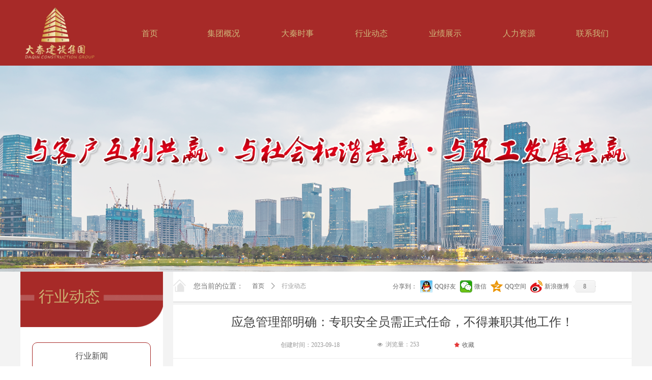

--- FILE ---
content_type: text/html; charset=utf-8
request_url: http://www.daqinjs.com/newsinfo/6381498.html?templateId=119655
body_size: 28873
content:


<!DOCTYPE html>

<html class="smart-design-mode">
<head>


        <meta name="viewport" content="width=device-width" />

    <meta http-equiv="Content-Type" content="text/html; charset=utf-8" />
    <meta name="description" />
    <meta name="keywords" />
    <meta name="renderer" content="webkit" />
    <meta name="applicable-device" content="pc" />
    <meta http-equiv="Cache-Control" content="no-transform" />
    <title>应急管理部明确：专职安全员需正式任命，不得兼职其他工作！-大秦建设集团有限公司 </title>
    <link rel="icon" href="//nwzimg.wezhan.cn/sitefiles10113/10113795/icn.png"/><link rel="shortcut icon" href="//nwzimg.wezhan.cn/sitefiles10113/10113795/icn.png"/><link rel="bookmark" href="//nwzimg.wezhan.cn/sitefiles10113/10113795/icn.png"/>
    <link href="https://nwzimg.wezhan.cn/Designer/Content/bottom/pcstyle.css?_version=20250314160850" rel="stylesheet" type="text/css"/>
    <link href="https://nwzimg.wezhan.cn/Content/public/css/reset.css?_version=20251020173726" rel="stylesheet" type="text/css"/>
    <link href="https://nwzimg.wezhan.cn/static/iconfont/1.0.0/iconfont.css?_version=20250314160853" rel="stylesheet" type="text/css"/>
    <link href="https://nwzimg.wezhan.cn/static/iconfont/2.0.0/iconfont.css?_version=20250423163359" rel="stylesheet" type="text/css"/>
    <link href="https://nwzimg.wezhan.cn/static/iconfont/designer/iconfont.css?_version=20250515165214" rel="stylesheet" type="text/css"/>
    <link href="https://nwzimg.wezhan.cn/static/iconfont/companyinfo/iconfont.css?_version=20250314160853" rel="stylesheet" type="text/css"/>
    <link href="https://nwzimg.wezhan.cn/Designer/Content/base/css/pager.css?_version=20250314160850" rel="stylesheet" type="text/css"/>
    <link href="https://nwzimg.wezhan.cn/Designer/Content/base/css/hover-effects.css?_version=20250314160850" rel="stylesheet" type="text/css"/>
    <link href="https://nwzimg.wezhan.cn/Designer/Content/base/css/antChain.css?_version=20250314160850" rel="stylesheet" type="text/css"/>


    
    <link href="//nwzimg.wezhan.cn/pubsf/10113/10113795/css/119655_Pc_zh-CN.css?preventCdnCacheSeed=74a21a69876f4c41b88b2fc8e99a20bf" rel="stylesheet" />
    <script src="https://nwzimg.wezhan.cn/Scripts/JQuery/jquery-3.6.3.min.js?_version=20250314165221" type="text/javascript"></script>
    <script src="https://nwzimg.wezhan.cn/Designer/Scripts/jquery.lazyload.min.js?_version=20250314160851" type="text/javascript"></script>
    <script src="https://nwzimg.wezhan.cn/Designer/Scripts/smart.animation.min.js?_version=20250314160851" type="text/javascript"></script>
    <script src="https://nwzimg.wezhan.cn/Designer/Content/Designer-panel/js/kino.razor.min.js?_version=20250314160850" type="text/javascript"></script>
    <script src="https://nwzimg.wezhan.cn/Scripts/common.min.js?v=20200318&_version=20250811104045" type="text/javascript"></script>
    <script src="https://nwzimg.wezhan.cn/Administration/Scripts/admin.validator.min.js?_version=20250314160844" type="text/javascript"></script>
    <script src="https://nwzimg.wezhan.cn/Administration/Content/plugins/cookie/jquery.cookie.js?_version=20250314160844" type="text/javascript"></script>

    <script type='text/javascript' id='jssor-all' src='https://nwzimg.wezhan.cn/Designer/Scripts/jssor.slider-22.2.16-all.min.js?_version=20250314160851' ></script><script type='text/javascript' id='slideshown' src='https://nwzimg.wezhan.cn/Designer/Scripts/slideshow.js?_version=20250314160851' ></script><script type='text/javascript' id='share' src='https://nwzimg.wezhan.cn/static/api/js/share.js?v=89860593.js' ></script><script type='text/javascript' id='lz-slider' src='https://nwzimg.wezhan.cn/Scripts/statics/js/lz-slider.min.js' ></script><script type='text/javascript' id='lz-preview' src='https://nwzimg.wezhan.cn/Scripts/statics/js/lz-preview.min.js' ></script>
    
<script type="text/javascript">
           window.SEED_CONFIG = {
       customerId: ""
            };
        $.ajaxSetup({
            cache: false,
            beforeSend: function (jqXHR, settings) {
                settings.data = settings.data && settings.data.length > 0 ? (settings.data + "&") : "";
                settings.data = settings.data + "__RequestVerificationToken=" + $('input[name="__RequestVerificationToken"]').val();
                return true;
            }
        });
</script>



</head>
<body id="smart-body" area="main">
 

    <input type="hidden" id="pageinfo"
           value="119655"
           data-type="2"
           data-device="Pc"
           data-entityid="6381498" />
    <input id="txtDeviceSwitchEnabled" value="show" type="hidden" />


    


    <div id="mainContentWrapper" style="background-color: rgb(255, 255, 255); background-image: none; background-repeat: no-repeat;background-position:0 0; background:-moz-linear-gradient(top, none, none);background:-webkit-gradient(linear, left top, left bottom, from(none), to(none));background:-o-linear-gradient(top, none, none);background:-ms-linear-gradient(top, none, none);background:linear-gradient(top, none, none);;
     position: relative; width: 100%;min-width:1200px;background-size: auto;" bgScroll="none">
    <div style="background-color: rgb(243, 243, 243); background-image: none; background-repeat: no-repeat;background-position:0 0; background:-moz-linear-gradient(top, none, none);background:-webkit-gradient(linear, left top, left bottom, from(none), to(none));background:-o-linear-gradient(top, none, none);background:-ms-linear-gradient(top, none, none);background:linear-gradient(top, none, none);;
         position: relative; width: 100%;min-width:1200px;background-size: auto;" bgScroll="none">
        <div class=" header" cpid="119468" id="smv_Area0" style="width: 1200px; min-height: 40px; height: 534px;position: relative; margin: 0 auto;">
            <div id="smv_tem_65_29" ctype="banner"  class="esmartMargin smartAbs " cpid="119468" cstyle="Style1" ccolor="Item0" areaId="Area0" isContainer="True" pvid="" tareaId="Area0"  re-direction="y" daxis="Y" isdeletable="True" style="height: 130px; width: 100%; left: 0px; top: 0px;z-index:2;"><div class="yibuFrameContent tem_65_29  banner_Style1  " style="overflow:visible;;" ><div class="fullcolumn-inner smAreaC" id="smc_Area0" cid="tem_65_29" style="width:1200px">
    <div id="smv_tem_66_47" ctype="image"  class="esmartMargin smartAbs " cpid="119468" cstyle="Style1" ccolor="Item0" areaId="Area0" isContainer="False" pvid="tem_65_29" tareaId="Area0"  re-direction="all" daxis="All" isdeletable="True" style="height: 120px; width: 145px; left: 3px; top: 5px;z-index:2;"><div class="yibuFrameContent tem_66_47  image_Style1  " style="overflow:visible;;" >
    <div class="w-image-box image-clip-wrap" data-fillType="0" id="div_tem_66_47">
        <a target="_self" href="">
            <img loading="lazy" 
                 src="//nwzimg.wezhan.cn/contents/sitefiles2022/10113795/images/51334108.png" 
                 alt="大秦建设集团有限公司" 
                 title="大秦建设集团有限公司" 
                 id="img_smv_tem_66_47" 
                 style="width: 143px; height:118px;"
                 class=""
             >
        </a>
    </div>

    <script type="text/javascript">
        $(function () {
            
                InitImageSmv("tem_66_47", "143", "120", "0");
            
                 });
    </script>

</div></div><div id="smv_tem_133_0" ctype="nav"  class="esmartMargin smartAbs " cpid="119468" cstyle="Style4" ccolor="Item0" areaId="Area0" isContainer="False" pvid="tem_65_29" tareaId="Area0"  re-direction="all" daxis="All" isdeletable="True" style="height: 50px; width: 1014px; left: 182px; top: 40px;z-index:3;"><div class="yibuFrameContent tem_133_0  nav_Style4  " style="overflow:visible;;" ><div id="nav_tem_133_0" class="nav_pc_t_4">
    <ul class="w-nav" navstyle="style4">
            <li class="sliding-box" style="height:50px;left:-0px;top:-0px">
                <div class="sliding" style="height:50px;width:14.2857142857143%"></div>
            </li>
                <li class="w-nav-inner" style="height:50px;line-height:50px;width:14.2857142857143%;">
                    <div class="w-nav-item">
                        <a href="/sy" target="_self" class="w-nav-item-link">
                            <span class="mw-iconfont"></span>
                            <span class="w-link-txt">首页</span>
                        </a>
                    </div>
                </li>
                <li class="w-nav-inner" style="height:50px;line-height:50px;width:14.2857142857143%;">
                    <div class="w-nav-item">
                        <a href="/jtgk" target="_self" class="w-nav-item-link">
                            <span class="mw-iconfont"></span>
                            <span class="w-link-txt">集团概况</span>
                        </a>
                    </div>
                </li>
                <li class="w-nav-inner" style="height:50px;line-height:50px;width:14.2857142857143%;">
                    <div class="w-nav-item">
                        <a href="/dqss" target="_self" class="w-nav-item-link">
                            <span class="mw-iconfont"></span>
                            <span class="w-link-txt">大秦时事</span>
                        </a>
                    </div>
                </li>
                <li class="w-nav-inner" style="height:50px;line-height:50px;width:14.2857142857143%;">
                    <div class="w-nav-item">
                        <a href="/hydt" target="_self" class="w-nav-item-link">
                            <span class="mw-iconfont"></span>
                            <span class="w-link-txt">行业动态</span>
                        </a>
                    </div>
                </li>
                <li class="w-nav-inner" style="height:50px;line-height:50px;width:14.2857142857143%;">
                    <div class="w-nav-item">
                        <a href="/yjzs" target="_self" class="w-nav-item-link">
                            <span class="mw-iconfont"></span>
                            <span class="w-link-txt">业绩展示</span>
                        </a>
                    </div>
                </li>
                <li class="w-nav-inner" style="height:50px;line-height:50px;width:14.2857142857143%;">
                    <div class="w-nav-item">
                        <a href="/rlzy" target="_self" class="w-nav-item-link">
                            <span class="mw-iconfont"></span>
                            <span class="w-link-txt">人力资源</span>
                        </a>
                    </div>
                </li>
                <li class="w-nav-inner" style="height:50px;line-height:50px;width:14.2857142857143%;">
                    <div class="w-nav-item">
                        <a href="/lxwm" target="_self" class="w-nav-item-link">
                            <span class="mw-iconfont"></span>
                            <span class="w-link-txt">联系我们</span>
                        </a>
                    </div>
                </li>


    </ul>
</div>
<script>
    $(function () {
        $('#nav_tem_133_0').find('.w-subnav').hide();
        var $this, item, itemAll, itemW, goTo;
        var tem_133_0_hasCurrent = false;
        $('#nav_tem_133_0').off('mouseenter').on('mouseenter', '.w-nav-inner', function () {
            if ($(this).children().hasClass("current")) {
               tem_133_0_hasCurrent = true;
                $(this).children().removeClass("current");
            }
            itemAll = $('#nav_tem_133_0').find('.w-subnav');
            $this = $(this);
            item = $this.find('.w-subnav');
            index = $this.index() - 1;
            itemW = $this.width();
            goTo = itemW * index;
            item.slideDown();
            flag = false;
            $('#nav_tem_133_0').find('.sliding').hide().show().stop().animate({
                left: goTo
            }, 200, 'linear');
        }).off('mouseleave').on('mouseleave', '.w-nav-inner', function () {
            if (tem_133_0_hasCurrent == true) {
               tem_133_0_hasCurrent = false;
                $(this).children().addClass("current");
            }
            item = $(this).find('.w-subnav');
            item.stop().slideUp();
            $('#nav_tem_133_0').find('.sliding').stop().fadeOut(200);
        });
        SetNavSelectedStyle('nav_tem_133_0');//选中当前导航
    });
</script></div></div></div>
<div id="bannerWrap_tem_65_29" class="fullcolumn-outer" style="position: absolute; top: 0; bottom: 0;">
</div>

<script type="text/javascript">

    $(function () {
        var resize = function () {
            $("#smv_tem_65_29 >.yibuFrameContent>.fullcolumn-inner").width($("#smv_tem_65_29").parent().width());
            $('#bannerWrap_tem_65_29').fullScreen(function (t) {
                if (VisitFromMobile()) {
                    t.css("min-width", t.parent().width())
                }
            });
        }
        if (typeof (LayoutConverter) !== "undefined") {
            LayoutConverter.CtrlJsVariableList.push({
                CtrlId: "tem_65_29",
                ResizeFunc: resize,
            });
        } else {
            $(window).resize(function (e) {
                if (e.target == this) {
                    resize();
                }
            });
        }

        resize();
    });
</script>
</div></div><div id="smv_tem_136_42" ctype="slideset"  class="esmartMargin smartAbs " cpid="119468" cstyle="Style1" ccolor="Item0" areaId="Area0" isContainer="True" pvid="" tareaId="Area0"  re-direction="y" daxis="Y" isdeletable="True" style="height: 405px; width: 100%; left: 0px; top: 129px;z-index:2;"><div class="yibuFrameContent tem_136_42  slideset_Style1  " style="overflow:visible;;" >
<!--w-slide-->
<div id="lider_smv_tem_136_42_wrapper">
    <div class="w-slide" id="slider_smv_tem_136_42">
        <div class="w-slide-inner" data-u="slides">

                <div class="content-box" data-area="Area7337">
                    <div id="smc_Area7337" cid="tem_136_42" class="smAreaC slideset_AreaC">
                        <div id="smv_tem_137_42" ctype="image"  class="esmartMargin smartAbs " cpid="119468" cstyle="Style1" ccolor="Item0" areaId="Area7337" isContainer="False" pvid="tem_136_42" tareaId="Area0"  re-direction="all" daxis="All" isdeletable="True" style="height: 75px; width: 1200px; left: 1px; top: 129px;z-index:2;"><div class="yibuFrameContent tem_137_42  image_Style1  " style="overflow:visible;;" >
    <div class="w-image-box image-clip-wrap" data-fillType="0" id="div_tem_137_42">
        <a target="_self" href="">
            <img loading="lazy" 
                 src="//nwzimg.wezhan.cn/contents/sitefiles2022/10113795/images/16748745.png" 
                 alt="陕西建筑企业" 
                 title="陕西建筑企业" 
                 id="img_smv_tem_137_42" 
                 style="width: 1198px; height:73px;"
                 class=""
             >
        </a>
    </div>

    <script type="text/javascript">
        $(function () {
            
                InitImageSmv("tem_137_42", "1198", "75", "0");
            
                 });
    </script>

</div></div>                    </div>
                    <div class="content-box-inner" style="background-image:url(//nwzimg.wezhan.cn/contents/sitefiles2022/10113795/images/16746246.png);background-position:50% 50%;background-repeat:no-repeat;background-size:auto;background-color:;opacity:1"></div>

                </div>
        </div>
        <!-- Bullet Navigator -->
        <div data-u="navigator" class="w-slide-btn-box  f-hide " data-autocenter="1">
            <!-- bullet navigator item prototype -->
            <div class="w-slide-btn" data-u="prototype"></div>
        </div>

        <!-- 1Arrow Navigator -->
        <span data-u="arrowleft" class="w-slide-arrowl  slideArrow  f-hide  " data-autocenter="2" id="left_tem_136_42">
            <i class="w-itemicon mw-iconfont">&#xb133;</i>
        </span>
        <span data-u="arrowright" class="w-slide-arrowr slideArrow  f-hide " data-autocenter="2" id="right_tem_136_42">
            <i class="w-itemicon mw-iconfont">&#xb132;</i>
        </span>
    </div>
</div>

<!--/w-slide-->
<script type="text/javascript">
       var jssorCache_tem_136_42  = {
            CtrlId:"tem_136_42",
            SliderId: "slider_smv_tem_136_42",
           Html: $("#slider_smv_tem_136_42")[0].outerHTML,
           On: function (slideIndex, fromIndex) {
               slideAnimation_tem_136_42 (slideIndex, fromIndex);
           }
    };
    var slide_tem_136_42;
        var slideAnimation_tem_136_42 =  function (slideIndex, fromIndex) {
            var $slideWrapper = $("#slider_smv_tem_136_42 .w-slide-inner:last");
            var len = $slideWrapper.find(">.content-box").length

            var $nextSlide = $slideWrapper.find(".content-box:eq(" + ((slideIndex + 1)%len) + ")");
            $nextSlide.find(".animated").smanimate("stop");

            var $curSlide = $slideWrapper.find(".content-box:eq(" + slideIndex + ")");
            $curSlide.find(".animated").smanimate("replay")

            // var $fromSlide = $slideWrapper.find(".content-box:eq(" + fromIndex + ")");
            // $fromSlide.find(".animated").smanimate("stop");

           

            $("#switch_tem_136_42 .page").html(slideIndex + 1);
            $("#smv_tem_136_42").attr("selectArea", $curSlide.attr("data-area"));

            return false;
        }
    tem_136_42_page = 1;
    tem_136_42_sliderset3_init = function () {
        var jssor_1_options_tem_136_42 = {
            $AutoPlay: "False"=="True"?false:"on" == "on",//自动播放
            $PlayOrientation: 1,//2为向上滑，1为向左滑
            $Loop: 1,//循环
            $Idle: parseInt("4000"),//切换间隔
            $SlideDuration: "1000",//延时
            $SlideEasing: $Jease$.$OutQuint,
            
             $SlideshowOptions: {
                $Class: $JssorSlideshowRunner$,
                $Transitions: GetSlideAnimation("3", "1000"),
                $TransitionsOrder: 1
            },
            
            $ArrowNavigatorOptions: {
                $Class: $JssorArrowNavigator$
            },
            $BulletNavigatorOptions: {
                $Class: $JssorBulletNavigator$,
                $ActionMode: "1"
            }
        };

        //初始化幻灯
        var slide = slide_tem_136_42 = new $JssorSlider$("slider_smv_tem_136_42", jssor_1_options_tem_136_42);
        if (typeof (LayoutConverter) !== "undefined") {
            jssorCache_tem_136_42 .JssorOpt= jssor_1_options_tem_136_42,
            jssorCache_tem_136_42 .Jssor = slide;
        }
        $('#smv_tem_136_42').data('jssor_slide', slide);

        //resize游览器的时候触发自动缩放幻灯秀
        //幻灯栏目自动或手动切换时触发的事件
        slide.$On($JssorSlider$.$EVT_PARK,slideAnimation_tem_136_42);
        //切换栏点击事件
        $("#switch_tem_136_42 .left").unbind("click").click(function () {
            if(tem_136_42_page==1){
                tem_136_42_page =1;
            } else {
                tem_136_42_page = tem_136_42_page - 1;
            }
            $("#switch_tem_136_42 .page").html(tem_136_42_page);
            slide.$Prev();
            return false;
        });
        $("#switch_tem_136_42 .right").unbind("click").click(function () {
            if(tem_136_42_page==1){
                tem_136_42_page = 1;
        } else {
        tem_136_42_page = tem_136_42_page + 1;
    }
    $("#switch_tem_136_42 .page").html(tem_136_42_page);
    slide.$Next();
    return false;
    });
    };


    $(function () {

        var jssorCopyTmp = document.getElementById('slider_smv_tem_136_42').cloneNode(true);

        var $jssorIntt = function (skipInit) {

            //获取幻灯显示动画类型
            var $this = $('#slider_smv_tem_136_42');
            var dh = $(document).height();
            var wh = $(window).height();
            var ww = $(window).width();
            var width = 1000;
            //区分页头、页尾、内容区宽度
            if ($this.parents(".header").length > 0 ) {
                width = $this.parents(".header").width();
            } else if ($this.parents(".footer").length > 0 ){
                width = $this.parents(".footer").width();
            } else {
                width = $this.parents(".smvContainer").width();
            }

            if (ww > width) {
                var left = parseInt((ww - width) * 10 / 2) / 10;
                $this.css({ 'left': -left, 'width': ww });
            } else {
                $this.css({ 'left': 0, 'width': ww });
            }

            //解决手机端预览PC端幻灯秀时不通栏问题
            if (VisitFromMobile() && typeof (LayoutConverter) === "undefined") {
                $this.css("min-width", width);
                setTimeout(function () {
                    var boxleft = (width - 330) / 2;
                    $this.find(".w-slide-btn-box").css("left", boxleft + "px");
                }, 300);
            }
            $this.children().not(".slideArrow").css({ "width": $this.width() });

            if (!skipInit) {
                tem_136_42_sliderset3_init();
            }


            var areaId = $("#smv_tem_136_42").attr("tareaid");
            if(areaId==""){
                var mainWidth = $("#smv_Main").width();
                $("#smv_tem_136_42 .slideset_AreaC").css({"width":mainWidth+"px","position":"relative","margin":"0 auto"});
            }else{
                var controlWidth = $("#smv_tem_136_42").width();
                $("#smv_tem_136_42 .slideset_AreaC").css({"width":controlWidth+"px","position":"relative","margin":"0 auto"});
            }
            $("#smv_tem_136_42").attr("selectArea", "Area7337");

            var arrowHeight = $('#slider_smv_tem_136_42 .w-slide-arrowl').eq(-1).outerHeight();
            var arrowTop = (18 - arrowHeight) / 2;
            $('#slider_smv_tem_136_42 .w-slide-arrowl').eq(-1).css('top', arrowTop);
            $('#slider_smv_tem_136_42 .w-slide-arrowr').eq(-1).css('top', arrowTop);
        }
        $jssorIntt();

            
        var ctime = null;

        function ScaleSlider() {
            slide_tem_136_42.$Off($JssorSlider$.$EVT_PARK,slideAnimation_tem_136_42);
            if (ctime) {
                clearTimeout(ctime);
                ctime = null;
            }
            ctime = setTimeout(function () {
                var inst = $('#slider_smv_tem_136_42');
                     var orginWidth = inst.width();
                     if (orginWidth == $(window).width()) return;
                    var inst_parent = inst.parent();
                    inst.remove()
                     inst_parent.append(jssorCopyTmp.cloneNode(true));

                inst_parent.find('.animated').smanimate().stop();
                     //$('.smartRecpt').smrecompute()

                $jssorIntt();
                ctime = null;
            }, 200);

        }
        if (typeof (LayoutConverter) === "undefined") {
            $Jssor$.$CancelEvent(window, "resize", ScaleSlider);
            $Jssor$.$AddEvent(window, "resize", ScaleSlider);
        }
        
          if (typeof (LayoutConverter) !== "undefined") {
            jssorCache_tem_136_42 .ResizeFunc = $jssorIntt;
            LayoutConverter.CtrlJsVariableList.push(jssorCache_tem_136_42 );
        }

    });
</script>
</div></div>
        </div>
    </div>
    <div class="main-layout-wrapper" id="smv_AreaMainWrapper" style="background-color: rgb(243, 243, 243); background-image: none;
         background-repeat: no-repeat;background-position:0 0; background:-moz-linear-gradient(top, none, none);background:-webkit-gradient(linear, left top, left bottom, from(none), to(none));background:-o-linear-gradient(top, none, none);background:-ms-linear-gradient(top, none, none);background:linear-gradient(top, none, none);;background-size: auto"
         bgScroll="none">
        <div class="main-layout" id="tem-main-layout11" style="width:1200px;">
            <div style="display: none">
                
            </div>
            <div class="col-main clearfix">
                <div class="main-wrap" id="tem-main-wrap11" style="margin-left: 300px">
                    <div class="sub-wrap">
                        <div class="" id="smv_MainContent" rel="mainContentWrapper" style="width: 100%; min-height: 400px; position: relative;">
                            
                            <div class="smvWrapper"  style="width: 100%;  position: relative; background-color: rgb(255, 255, 255); background-image: none; background-repeat: no-repeat; background:-moz-linear-gradient(top, none, none);background:-webkit-gradient(linear, left top, left bottom, from(none), to(none));background:-o-linear-gradient(top, none, none);background:-ms-linear-gradient(top, none, none);background:linear-gradient(top, none, none);;background-position:0 0;background-size:auto;"><div class="smvContainer" id="smv_Main" cpid="119655" style="min-height:200px;width:900px;height:685px;  position: relative; "><div id="smv_tem_27_8" ctype="area"  class="esmartMargin smartAbs " cpid="119655" cstyle="Style1" ccolor="Item1" areaId="Main" isContainer="True" pvid="" tareaId="Main"  re-direction="all" daxis="All" isdeletable="True" style="height: 60px; width: 900px; left: 0px; top: 0px;z-index:4;"><div class="yibuFrameContent tem_27_8  area_Style1  " style="overflow:visible;;" ><div class="w-container" data-effect-name="enterTop">
    <div class="smAreaC" id="smc_Area0" cid="tem_27_8">
        <div id="smv_tem_28_8" ctype="image"  class="esmartMargin smartAbs " cpid="119655" cstyle="Style1" ccolor="Item0" areaId="Area0" isContainer="False" pvid="tem_27_8" tareaId="Area0"  re-direction="all" daxis="All" isdeletable="True" style="height: 25px; width: 25px; left: 0px; top: 15px;z-index:1;"><div class="yibuFrameContent tem_28_8  image_Style1  " style="overflow:visible;;" >
    <div class="w-image-box image-clip-wrap" data-fillType="0" id="div_tem_28_8">
        <a target="_self" href="">
            <img loading="lazy" 
                 src="//nwzimg.wezhan.cn/contents/sitefiles2022/10113795/images/16388460.png" 
                 alt="" 
                 title="" 
                 id="img_smv_tem_28_8" 
                 style="width: 23px; height:23px;"
                 class=""
             >
        </a>
    </div>

    <script type="text/javascript">
        $(function () {
            
                InitImageSmv("tem_28_8", "23", "25", "0");
            
                 });
    </script>

</div></div><div id="smv_tem_29_8" ctype="text"  class="esmartMargin smartAbs " cpid="119655" cstyle="Style1" ccolor="Item3" areaId="Area0" isContainer="False" pvid="tem_27_8" tareaId="Main"  re-direction="all" daxis="All" isdeletable="True" style="height: 32px; width: 104px; left: 40px; top: 14px;z-index:3;"><div class="yibuFrameContent tem_29_8  text_Style1  " style="overflow:hidden;;" ><div id='txt_tem_29_8' style="height: 100%;">
    <div class="editableContent" id="txtc_tem_29_8" style="height: 100%; word-wrap:break-word;">
        <p><span style="color:#777777"><span style="line-height:2"><span style="font-size:14px"><span style="font-family:Source Han Sans,Geneva,sans-serif">您当前的位置：</span></span></span></span></p>

    </div>
</div>

<script>
    var tables = $(' #smv_tem_29_8').find('table')
    for (var i = 0; i < tables.length; i++) {
        var tab = tables[i]
        var borderWidth = $(tab).attr('border')
        if (borderWidth <= 0 || !borderWidth) {
            console.log(tab)
            $(tab).addClass('hidden-border')
            $(tab).children("tbody").children("tr").children("td").addClass('hidden-border')
            $(tab).children("tbody").children("tr").children("th").addClass('hidden-border')
            $(tab).children("thead").children("tr").children("td").addClass('hidden-border')
            $(tab).children("thead").children("tr").children("th").addClass('hidden-border')
            $(tab).children("tfoot").children("tr").children("td").addClass('hidden-border')
            $(tab).children("tfoot").children("tr").children("th").addClass('hidden-border')
        }
    }
</script></div></div><div id="smv_tem_41_21" ctype="breadcrumb"  class="esmartMargin smartAbs " cpid="119655" cstyle="Style1" ccolor="Item0" areaId="Area0" isContainer="False" pvid="tem_27_8" tareaId="Main"  re-direction="x" daxis="All" isdeletable="True" style="height: 34px; width: 200px; left: 145px; top: 11px;z-index:8;"><div class="yibuFrameContent tem_41_21  breadcrumb_Style1  " style="overflow:visible;;" ><!--crumbs-->
<div class="w-crumbs">
            <a href="/sy" class="w-crumbs-item" pageid="30536">首页</a>&nbsp;            <i class="w-arrowicon mw-iconfont ">&#xa132;</i>&nbsp;            <a class="w-crumbs-item w-item-current" pageid="119655">行业动态</a>

</div>
<!--/crumbs--></div></div><div id="smv_tem_31_8" ctype="share"  class="smartRecpt esmartMargin smartAbs " cpid="119655" cstyle="Style2" ccolor="Item0" areaId="Area0" isContainer="False" pvid="tem_27_8" tareaId="Main"  re-direction="x" daxis="All" isdeletable="True" style="min-height: 36px; width: 466px; left: 431px; top: 11px;z-index:7;"><div class="yibuFrameContent tem_31_8  share_Style2  " style="overflow:hidden;;" ><!--w-share-->
<div class="bdsharebuttonbox w-share " data-tag="tem_31_8" style="height:auto;display:none;">
    <span class="w-share-text">分享到：</span>
        <a href="#" onclick="shareClick(this)" class="bds_sqq" target="_blank" data-tag="share_large" title="分享到QQ好友">QQ好友</a>
        <a href="#" onclick="shareClick(this)" class="bds_weixin" target="_blank" data-tag="share_large" title="分享到微信">微信</a>
        <a href="#" onclick="shareClick(this)" class="bds_qzone" target="_blank" data-tag="share_large" title="分享到QQ空间">QQ空间</a>
        <a href="#" onclick="shareClick(this)" class="bds_tsina" target="_blank" data-tag="share_large" title="分享到新浪微博">新浪微博</a>
    
    <!-- bds_count 添加 w-hide 隐藏 -->
    <a href="javascript:void(0)" class="bds_count ">0</a>
</div>
<!--/w-share-->
<script>
    $(function () {
        $("div[data-tag='tem_31_8']").smartShareControl({ controlId: 'tem_31_8', imageStyle: '1', bdSize: '24' });

        $('.w-share-text').siblings('.bds_more').map(function (i, it) {
            $(it).on('click',
                function () {
                    setTimeout(function () {
                        $('.bdshare_dialog_box').find('a[data-cmd="kaixin001"]').parent().remove();
                        $('.bdshare_dialog_box').find('a[data-cmd="bdhome"]').parent().remove();
                        $('.bdshare_dialog_box').find('a[data-cmd="bdysc"]').parent().remove();
                        $('.bdshare_dialog_box').find('a[data-cmd="youdao"]').parent().remove();
                        $('.bdshare_dialog_box').find('a[data-cmd="sdo"]').parent().remove();
                        $('.bdshare_dialog_box').find('a[data-cmd="qingbiji"]').parent().remove();
                        $('.bdshare_dialog_box').find('a[data-cmd="people"]').parent().remove();
                        $('.bdshare_dialog_box').find('a[data-cmd="xinhua"]').parent().remove();
                    },
                        200)
                });
            

            $(it).on('mouseenter',
                function () {
                    setTimeout(function () {
                        console.log($('.popup_more'));
                        $('.popup_more').off('click').on('click',
                            function () {
                                setTimeout(function () {
                                    $('.bdshare_dialog_box').find('a[data-cmd="kaixin001"]').parent().remove();
                                    $('.bdshare_dialog_box').find('a[data-cmd="bdhome"]').parent().remove();
                                    $('.bdshare_dialog_box').find('a[data-cmd="bdysc"]').parent().remove();
                                    $('.bdshare_dialog_box').find('a[data-cmd="youdao"]').parent().remove();
                                    $('.bdshare_dialog_box').find('a[data-cmd="sdo"]').parent().remove();
                                    $('.bdshare_dialog_box').find('a[data-cmd="qingbiji"]').parent().remove();
                                    $('.bdshare_dialog_box').find('a[data-cmd="people"]').parent().remove();
                                    $('.bdshare_dialog_box').find('a[data-cmd="xinhua"]').parent().remove();
                                },
                                    200)
                            });
                    },
                        200);
                });
        });
    });

    function shareClick(element) {
        setShareUrl(element, function () {
            if (!(element.dataset.cmd == "weixin" || element.dataset.cmd == "print")) {
                IncrementShareCount();
                element.href = element.dataset.href;
            }
        });
    }

    function setShareUrl(element, callback) {
        let url = element.href;
        let code = element.className.split('_')[1];
        switch (code) {
            case "weixin":
                element.dataset.cmd = code;
                break;
            case "sqq":
                element.dataset.href = "http://connect.qq.com/widget/shareqq/index.html?title=qqhaoyou&url=" + url;
                break;
            case "qzone":
                element.dataset.href = "http://sns.qzone.qq.com/cgi-bin/qzshare/cgi_qzshare_onekey?url=" + url;
                break;
            case "tsina":
                element.dataset.href = "https://service.weibo.com/share/share.php?url=" + url;
                break;
            case "douban":
                element.dataset.href = "http://www.douban.com/recommend/?url=" + url;
                break;
            case "mail":
                //不好实现
                break;
            case "fbook":
                element.dataset.href = "http://www.facebook.com/sharer.php?u=" + url;
                break;
            case "twi":
                element.dataset.href = "http://twitter.com/share?url=" + url;
                break;
            case "linkedin":
                element.dataset.href = "http://www.linkedin.com/shareArticle?url=" + url;
                break;
            case "print":
                element.dataset.cmd = code;
                break;
        };
        callback();
    }

    function IncrementShareCount() {
        var data = {
            pageId: (parseInt($('#pageinfo').attr('data-type')) - 1) == 1 ? $('#pageinfo').val() : $('#pageinfo').attr('data-entityid'),
            pageType: (parseInt($('#pageinfo').attr('data-type')) - 1)
        };
        $.ajax({
            cache: false,
            url: "/BaiDuShare/IncrementShareCount",
            type: "post",
            data: data,
            dataType: "json",
            success: function (result) {
                if (result.IsSuccess) {
                    let newNum = parseInt($(".bds_count").html()) + 1;
                    $(".bds_count").html(newNum);
                    $(".bds_count").attr("title", "累计分享" + newNum + "次");
                }
            }
        });
    }
</script></div></div>    </div>
</div></div></div><div id="smv_tem_32_7" ctype="area"  class="esmartMargin smartAbs " cpid="119655" cstyle="Style1" ccolor="Item1" areaId="" isContainer="True" pvid="" tareaId=""  re-direction="all" daxis="All" isdeletable="True" style="height: 111px; width: 900px; left: 0px; top: 60px;z-index:8;"><div class="yibuFrameContent tem_32_7  area_Style1  " style="overflow:visible;;" ><div class="w-container" data-effect-name="enterTop">
    <div class="smAreaC" id="smc_Area0" cid="tem_32_7">
        <div id="smv_tem_33_28" ctype="newsItemTitleBind"  class="smartRecpt esmartMargin smartAbs " cpid="119655" cstyle="Style1" ccolor="Item0" areaId="Area0" isContainer="False" pvid="tem_32_7" tareaId=""  re-direction="x" daxis="All" isdeletable="True" style="min-height: 34px; width: 848px; left: 26px; top: 17px;z-index:2;"><div class="yibuFrameContent tem_33_28  newsItemTitleBind_Style1  " style="overflow:visible;;" ><h1 class="w-title">应急管理部明确：专职安全员需正式任命，不得兼职其他工作！</h1></div></div><div id="smv_tem_34_40" ctype="newsItemCreatedDatetimeBind"  class="esmartMargin smartAbs " cpid="119655" cstyle="Style1" ccolor="Item0" areaId="Area0" isContainer="False" pvid="tem_32_7" tareaId=""  re-direction="x" daxis="All" isdeletable="True" style="height: 12px; width: 133px; left: 202px; top: 73px;z-index:3;"><div class="yibuFrameContent tem_34_40  newsItemCreatedDatetimeBind_Style1  " style="overflow:visible;;" ><!--product createtime-->
<div class="w-createtime"><span class="w-createtime-item w-createtime-caption">创建时间：</span><span class="w-createtime-item w-createtime-date">2023-09-18</span> <span class="w-createtime-item w-createtime-time"></span></div>
<!--/product createtime--></div></div><div id="smv_tem_35_4" ctype="newsItemHitsBind"  class="esmartMargin smartAbs " cpid="119655" cstyle="Style1" ccolor="Item0" areaId="Area0" isContainer="False" pvid="tem_32_7" tareaId=""  re-direction="x" daxis="All" isdeletable="True" style="height: 26px; width: 111px; left: 386px; top: 66px;z-index:4;"><div class="yibuFrameContent tem_35_4  newsItemHitsBind_Style1  " style="overflow:visible;;" ><!--product pageviews   控制图标隐藏-->
<div class="w-pageviews"><i class="w-viewsicon mw-iconfont ">&#xb136;</i><span class="w-pageviews-caption">浏览量：</span><span class="w-pageviews-num">0</span></div>
<!--/product pageviews-->
<script type="text/javascript">

    $(function () {
        $.ajax({
            cache: false,
            url: "/Common/GetArticleHits",
            type: "post",
            data: "entityId=" + 6381498,
            dataType: "json",
            success: function (result) {
                if (result.IsSuccess) {
                    $('#smv_tem_35_4 .w-pageviews-num').html(result.Hits);
                }
            },
            error: function () { }
        });
    });
</script></div></div><div id="smv_tem_36_21" ctype="newsItemFavoritesBind"  class="esmartMargin smartAbs " cpid="119655" cstyle="Style1" ccolor="Item0" areaId="Area0" isContainer="False" pvid="tem_32_7" tareaId=""  re-direction="x" daxis="All" isdeletable="True" style="height: 24px; width: 75px; left: 533px; top: 67px;z-index:5;"><div class="yibuFrameContent tem_36_21  newsItemFavoritesBind_Style1  " style="overflow:visible;;" ><!-- w-collect -->
<a class="w-collect">
    <div class="w-collect-position">
        <!-- 显示icon去掉 w-icon-hide 该类即可-->
        <i class="mw-iconfont w-collect-icon">&#xb044;</i><span>收藏</span>
    </div>
</a>
    <script type="text/javascript">
        $(function ()
        {
            $('#smv_tem_36_21 a').on("click", smv_tem_36_21_click);

            if ($("#smvSysFavoriteModal").length == 0) {
                var html = "";
                html += '<div id="smvSysFavoriteModal">'
                html += '<div class="w-modal w-fade w-modal-small" style="z-index: 1000000;">';
                html += '<div class="w-modal-mask"></div>';
                html += '<div class="w-modal-dialog">';
                html += '    <div class="w-modal-content">';
                html += '        <div class="w-modal-header">';
                html += '  	        <a class="w-modal-close"><i class="mw-iconfont">&#xb016;</i></a>';
                html += ' 	        <h4 class="w-modal-title">提示</h4>';
                html += '        </div>';
                html += '        <div class="w-modal-body">';
                html += '	        <div class="w-modal-tips">';
                html += '		        <i class="mw-iconfont">&#xb079;</i>';
                html += '		        <span class="w-modal-tipstext">成功加入收藏夹！</span>';
                html += '	        </div>';
                html += '	        <div class="w-modal-info">';
                html += '		        <span>收藏夹内共有</span>&nbsp;<span class="num newsIitem">0</span>&nbsp;<span>篇文章，</span>&nbsp;<span class="num product">0</span>&nbsp;<span>个产品</span>';
                html += '	        </div>';
                html += '	        <div class="w-modal-button">';
                html += '		        <a href="/Customer/MyFavourite" class="w-modal-btn btn-primary">查看我的收藏</a>';
                html += '	        </div>';
                html += '        </div>';
                html += '     </div>';
                html += '</div>';
                html += ' </div>';
                html += ' </div>';
                $("body").append(html);
            }
            if ($("#smvSysFavoriteExistsNewsItemModal").length == 0) {
                var html = "";
                html += '<div id="smvSysFavoriteExistsNewsItemModal">'
                html += '<div class="w-modal w-fade w-modal-small" style="z-index: 1000000;">';
                html += '<div class="w-modal-mask"></div>';
                html += '<div class="w-modal-dialog">';
                html += '    <div class="w-modal-content">';
                html += '        <div class="w-modal-header">';
                html += '  	        <a class="w-modal-close"><i class="mw-iconfont">&#xb016;</i></a>';
                html += ' 	        <h4 class="w-modal-title">提示</h4>';
                html += '        </div>';
                html += '        <div class="w-modal-body">';
                html += '	        <div class="w-modal-tips f-mb15">';
                html += '		        <i class="mw-iconfont">&#xb079;</i>';
                html += '		        <span class="w-modal-tipstext">你已收藏了该文章！</span>';
                html += '	        </div>';
                html += '        </div>';
                html += '     </div>';
                html += '</div>';
                html += ' </div>';
                html += ' </div>';
                $("body").append(html);
            }


            $('#smvSysFavoriteModal .w-modal-close').unbind("click").bind("click", function () {
                $('#smvSysFavoriteModal .w-modal').removeClass("w-fadein");
            });

            $('#smvSysFavoriteExistsNewsItemModal .w-modal-close').unbind("click").bind("click", function () {
                $('#smvSysFavoriteExistsNewsItemModal .w-modal').removeClass("w-fadein");
            });
        });
        function smv_tem_36_21_click()
            {
                var newsItemId = '6381498';
                if (newsItemId == 0 || newsItemId == "0")
                {
                    return false;
                }

                $.ajax({
                    url: '/Common/GetCurrentCustomer',
                    type: 'POST', //GET
                    async: true,    //或false,是否异步
                    timeout: 5000,    //超时时间
                    dataType: 'json',    //返回的数据格式：json/xml/html/script/jsonp/text
                    success: function (result) {
                        if (result.IsLogin) {
                            AddToMyFavourite(newsItemId, 1, function (newsItemCount, productCount, isExists) {
                                if (typeof isExists != 'undefined' && isExists) {
                                    $('#smvSysFavoriteExistsNewsItemModal .w-modal').addClass("w-fadein");
                                }
                                else {
                                    if (typeof newsItemCount != 'undefined') {
                                        $("#smvSysFavoriteModal .w-modal .newsIitem").html(newsItemCount);
                                    }
                                    if (typeof productCount != 'undefined') {
                                        $("#smvSysFavoriteModal .w-modal .product").html(productCount);
                                    }
                                    $('#smvSysFavoriteModal .w-modal').addClass("w-fadein");
                                }
                                if ($('#divLogin').length > 0) {
                                    $('#divLogin').modal('hide');
                                }
                            });
                        }
                        else
                        {
                            $.get("/ebusiness/RenderLoginPartial", { trigger: 'favourite', type: "1"}, function (result) {
                                $("body").append(result);
                                window["AjaxLoginCallBack"] = function (data) {
                                    if (data.IsSuccess && data.IsLogin) {
                                        AddToMyFavourite(newsItemId, 1, function (newsItemCount, productCount, isExists) {
                                            if (typeof isExists != 'undefined' && isExists) {
                                                $('#smvSysFavoriteExistsNewsItemModal .w-modal').addClass("w-fadein");
                                            }
                                            else {
                                                if (typeof newsItemCount != 'undefined') {
                                                    $("#smvSysFavoriteModal .w-modal .newsIitem").html(newsItemCount);
                                                }
                                                if (typeof productCount != 'undefined') {
                                                    $("#smvSysFavoriteModal .w-modal .product").html(productCount);
                                                }
                                                $('#smvSysFavoriteModal .w-modal').addClass("w-fadein");
                                            }
                                        });
                                    }
                                }
                            })
                        }
                    }
                });
            }
    </script>
</div></div>    </div>
</div></div></div><div id="smv_tem_37_49" ctype="newsItemContentBind"  class="smartRecpt esmartMargin smartAbs " cpid="119655" cstyle="Style1" ccolor="Item0" areaId="" isContainer="False" pvid="" tareaId=""  re-direction="all" daxis="All" isdeletable="True" style="min-height: 421px; width: 852px; left: 24px; top: 185px;z-index:9;"><div class="yibuFrameContent tem_37_49  newsItemContentBind_Style1  " style="overflow:visible;;" ><style>
    .w-detail ul, .w-detail li, .w-detail ol {
        list-style: revert;
        margin:0;
    }

    .w-detail ul, .w-detail ol {
        padding-left: 40px;
    }
</style>
<!--article detail-->
<div id="tem_37_49_txt" class="w-detailcontent">
    <div class="w-detail"><h1>&nbsp;</h1>

<section data-role="outer" label="edit by 135editor">
<p><span style="line-height:2"><span style="color:#e74c3c"><strong>一、企业环保管理人员是否属于专职安全管理人员？</strong></span></span></p>

<section>
<section>
<section data-role="outer" label="Powered by 135editor.com">
<section data-role="paragraph">
<section>
<section>
<section>
<section data-role="paragraph">
<section>
<section>
<section data-role="paragraph" deep="30">
<p style="text-align:center"><img alt=" " data-croporisrc="https://mmbiz.qpic.cn/sz_mmbiz_png/8acibBIhiaG19fMiaDYAcKdibLibRIVKIeUIia9nB23V1F3duyGBWafWs1cUOANE1MVSicP1G4I0b6syd1XyfkZ5Vkwwg/640?wx_fmt=png" data-cropx1="0" data-cropx2="1080" data-cropy1="0" data-cropy2="358.75432525951555" data-ratio="0.3314814814814815" data-s="300,640" data-type="jpeg" data-w="1080" draggable="false" height="162" src="https://24959527.s21i.faiusr.com/2/ABUIABACGAAg9v-_pwYopszoJDC4CDjmAg.jpg" width="490" /></p>

<p><span style="line-height:2">咨询:危险化学品企业设置HSE管理部，分安全管理、环保管理、应急管理，环保管理人员经考核合格，持有注册安全工程师证或安全管理员证，是否属于专职安全管理人员。咨询时间: 2022-01-15<br data-filtered="filtered" />
回复:依据安全生产法释义，专职安全生产管理人员是指在生产经营单位中专门负责安全生产管理、不再兼任其他工作的人员。《危险化学品企业重点人员安全资质达标导则（试行）》2.1条规定，<span style="color:#e74c3c"><strong>专职安全生产管理人员需正式任命，专门从事本企业安全管理工作，一般不得兼任或兼职其他工作。</strong></span>具体情况请咨询当地应急管理部门。感谢您对危化品安全管理工作的关心和支持。回复单位: 危化监管一司&nbsp; &nbsp; &nbsp;回复时间: 2022-01-19</span></p>

<p><span style="line-height:2"><span style="color:#e74c3c"><strong>二、专职安全生产管理人员包括哪些人员？</strong></span></span></p>

<p style="text-align:center"><img alt=" " data-croporisrc="https://mmbiz.qpic.cn/sz_mmbiz_png/8acibBIhiaG19fMiaDYAcKdibLibRIVKIeUIiayTicuDKQ6aFJ6eic2Ut5icn9Pic3hqXRBLYrhj4d7xhwCkpIcuOx3xEHZA/640?wx_fmt=png" data-cropx1="0" data-cropx2="1080" data-cropy1="0" data-cropy2="366.2283737024221" data-ratio="0.3388888888888889" data-s="300,640" data-type="jpeg" data-w="1080" draggable="false" height="164" src="https://24959527.s21i.faiusr.com/2/ABUIABACGAAg9v-_pwYozLXM3QEwuAg47gI.jpg" width="484" /></p>

<p><span style="line-height:2">咨询:近期检查，有专家提出：安全环保部经理，因兼管环保，所以不属于专职安全管理人员。请问这个说法有法律依据吗？专职安全生产管理人员具体包括哪些人员？咨询时间: 2022-01-17<br data-filtered="filtered" />
回复:<span style="color:#e74c3c"><strong>依据安全生产法释义，专职安全生产管理人员是指在生产经营单位中专门负责安全生产管理、不再兼任其他工作的人员。</strong></span>《危险化学品企业重点人员安全资质达标导则（试行）》2.1条规定，专职安全生产管理人员需正式任命，专门从事本企业安全管理工作，一般不得兼任或兼职其他工作。具体情况请咨询当地应急管理部门。感谢您对危化品安全管理工作的关心和支持。回复单位: 危化监管一司&nbsp; &nbsp; &nbsp;回复时间: 2022-01-20</span></p>

<p><span style="line-height:2"><span style="color:#e74c3c"><strong>三、企业安全生产管理机构是否必须独立设置？</strong></span></span></p>

<p><span style="line-height:2">此前，有网友在应急管理部官方网站咨询：企业安全生产管理机构是否可与其他部门合并设置？</span></p>

<p><span style="line-height:2">官方明确答复：<span style="color:#e74c3c"><strong>企业安全生产管理机构</strong><strong>必须作为独立部门设置。</strong></span></span></p>

<p><span style="line-height:2"><img alt=" " data-ratio="1.0141342756183747" data-s="300,640" data-type="png" data-w="849" draggable="false" src="https://24959527.s21i.faiusr.com/4/ABUIABAEGAAg9--_pwYok5GK7wMw0QY43QY.png" /></span></p>

<p><span style="line-height:2">网友咨询:《安全生产法》第二十一条 前款规定以外的其他生产经营单位，从业人员超过一百人的，应当设置安全生产管理机构或者配备专职安全生产管理人员。有两个问题需咨询：:&nbsp;<span style="color:#e74c3c"><strong>1.这个单位的从业人员包括哪些人员？劳务派遣和承包工程或为本单位提供服务的外包人员是否计算在内？2.设置的安全生产管理机构必须是独立的专业职能部门，还是只要某部门兼安全生产职能即可？或成立类似安委会、安委办的管理机构即可？</strong></span></span></p>

<p><span style="line-height:2">官方回复:您好，根据全国人大常委会法工委与应急管理部共同编写的《中华人民共和国安全生产法释义》中相关内容，生产经营单位的从业人员，是指该单位从事生产经营活动各项工作的所有人员，包括管理人员、技术人员和各岗位的工人，也包括生产经营单位临时聘用的人员和被派遣劳动者。<span style="color:#e74c3c"><strong>安全生产管理机构是指生产经营单位内部设立的专门负责安全生产管理事务的独立部门。</strong></span>回复单位: 政策法规司</span></p>

<p><span style="line-height:2">以上官方答复一旦成为法律强制性要求，那按照9月1日即将实施的新《安全生产法》第二十四条要求：矿山、金属冶炼、建筑施工、运输单位和危险物品的生产、经营、储存、装卸单位以及从业人员超过一百人的，<span style="color:#e74c3c"><strong>都应当设置独立的安全生产管理机构或者配备专职安全生产管理人员</strong>。</span></span></p>

<p><span style="line-height:2"><span style="color:#e74c3c"><strong>四、当前企业安全生产管理机构实际设置情况又是怎样的？</strong></span></span></p>

<p><span style="line-height:2">2018年，河北某企业发生一起重大事故，细心的网友发现，河北省原安监局早在2015年对该企业检查时，就曾提出企业明确&ldquo;质量安环处&rdquo;为公司专门安全生产管理机构。质量安环处工作职责中<span style="color:#e74c3c"><strong>既有安全生产工作的相应职责，也有公司质量、环保的工作职责，不属于专门的安全管理机构；</strong></span></span></p>

<p><span style="line-height:2">从以上案例可以看出，<span style="color:#e74c3c"><strong>当质量、安全、环保设置在同一个部门时，是不被执法部门或相关专家认可的。</strong></span></span></p>

<p><span style="line-height:2">据安全茂了解，当前各生产经营单位的安全生产管理机构设置，无论是央企集团还是地方国企、无论是民营或外资企业，基本均是将安全生产、环境保护、职业健康纳入在同一个部门（HSE或EHS），甚至很多企业还有包括质量管理、防恐管理（HSSE或QHSE）。这几种职能都有一个共同的特点，就是更多的是<span style="color:#e74c3c"><strong>基于QHSSE专业开展体系运行、培训教育、监督检查、咨询指导、绩效考评、应急管理等工作。</strong></span></span></p>

<p><span style="line-height:2">倘若按照安全生产管理机构必须独立设置的要求，<span style="color:#e74c3c"><strong>那几乎99%的都要在9月1日前完成组织机构的重新调整。</strong></span></span></p>

<p><span style="line-height:2">企业毕竟是一个经济组织，满足这个合规性难度是极大的，因为环保部门、卫健委、市场监管、公安机关等这些职能部门的要求也需要企业有相应的部门或人员承接，企业需要考虑人工成本、沟通效率、投入产出等因素。</span></p>

<p><span style="line-height:2"><span style="color:#e74c3c"><strong>五、如何才能满足企业安全生产管理机构独立设置的法规要求？</strong></span></span></p>

<p><span style="line-height:2">安全茂认为，企业是否独立设置安全生产管理机构并不是问题的关键，只要该部门能够正常履行安全生产法及相关法规规定的职责，能够真正起到安全生产风险管控、员工安全技能提升、企业安全文化塑造、事故预防、应急管理、可持续发展等作用，那就可以满足安全生产法规的要求。</span></p>

<p><span style="line-height:2">安全生产管理机构的设置更该注重的是它的权威性、稳定性、专业性，以便于企业能够更有效的开展安全生产管理和监督工作。比如法律可以规定安全生产管理机构必须独立于生产、运营、工程、设备等直线管理机构，不得既做裁判又当运动员；比如安全生产管理机构必须作为企业的一级机构或者具备一级机构的职权，而不是作为一级机构的下设或附属机构。</span></p>

<p><span style="line-height:2">当然，在日常生产经营管理和职能部门执法实践中，企业最担心的就是个别执法人员、安全砖家对法律条文生搬硬套、一知半解，引用官方的回复作为执法依据直接对企业开展执法检查，从而导致无谓的&ldquo;内卷&rdquo;，更是给企业原本成熟的组织架构和体系造成冲击，反而提高了安全生产管理的难度，降低管理效率，造成不可预知的隐患。</span></p>

<p><span style="line-height:2"><span style="color:#e74c3c"><strong>六、新《安全生产法》第二十二条 生产经营单位的安全生产管理机构以及安全生产管理人员履行下列职责： &nbsp;</strong></span></span></p>

<section>
<p><span style="line-height:2">（一）组织或者参与拟订本单位安全生产规章制度、操作规程和生产安全事故应急救援预案； &nbsp;</span></p>
</section>

<section>
<p><span style="line-height:2">（二）组织或者参与本单位安全生产教育和培训，如实记录安全生产教育和培训情况； &nbsp;</span></p>
</section>

<section>
<p><span style="line-height:2">（三）组织开展危险源辨识和评估，督促落实本单位重大危险源的安全管理措施；</span></p>
</section>

<section>
<p><span style="line-height:2">（四）组织或者参与本单位应急救援演练；</span></p>
</section>

<section>
<p><span style="line-height:2">（五）检查本单位的安全生产状况，及时排查生产安全事故隐患，提出改进安全生产管理的建议； &nbsp;</span></p>
</section>

<section>
<p><span style="line-height:2">（六）制止和纠正违章指挥、强令冒险作业、违反操作规程的行为；</span></p>
</section>

<section>
<p><span style="line-height:2">（七）督促落实本单位安全生产整改措施。</span></p>
</section>

<section>
<p><span style="line-height:2">生产经营单位可以设置专职安全生产分管负责人，协助本单位主要负责人履行安全生产管理职责。</span></p>
</section>

<section>
<p><span style="line-height:2">◆条文主旨</span></p>
</section>

<section>
<p><span style="line-height:2">本条是关于安全生产管理机构以及安全生产管理人员的职责的规定。</span></p>
</section>

<section>
<p><span style="line-height:2">◆条文释义</span></p>
</section>

<section>
<p><span style="line-height:2">本条规定的主要目的是明确安全生产管理机构以及安全生产管理人员的职责，督促以上机构和人员履职尽责，加强生产经营单位的安全生产管理。</span></p>
</section>

<section>
<p><span style="line-height:2"><span style="color:#e74c3c"><strong>1、组织或者参与拟订本单位安全生产规章制度、操作规程和生产安全事故应急救援预案</strong></span></span></p>
</section>

<section>
<p><span style="line-height:2">生产经营单位的主要负责人负责组织制定并实施本单位安全生产规章制度和操作规程，组织制定并实施本单位的生产安全事故应急救援预案。生产经营单位的安全生产规章制度和操作规程，是根据其自身生产经营范围、危险程度、工作性质及具体工作内容、依照国家有关法律、行政法规、规章和标准，有针对性规定的、具有可操作性的、保障安全生产的工作运转制度及工作方式、方法和操作程序。生产安全事故应急救援预案，是指生产经营单位根据本单位的实际，针对可能发生的事故的类别、性质、特点和范围等情况制定的事故发生时组织、技术措施和其他应急措施。安全生产规章制度和操作规程、生产安全事故应急救援预案，是保证生产经营安全进行以及事故发生后，及时开展救援，防止事故扩大，最大限度减少人员伤亡的最基本制度和有效手段，是生产经营单位实现科学发展、安全发展的重要保障。</span></p>
</section>

<section>
<p><span style="line-height:2">安全生产管理机构作为本单位具体负责安全生产管理事务的部门，是贯彻落实有关安全生产方针、政策、法律、法规、标准以及规章制度等事项的具体执行者，从某种意义讲，也是主要负责人在安全生产方面的重要助手。安全生产管理机构对本单位的安全生产状况最了解、最熟悉。因此，本条规定，安全生产管理机构有职责和义务，根据主要负责人的安排，负责组织或者参与拟订本单位安全生产规章制度和操作规程、生产安全事故应急救援预案，以确保相关制度、规程和预案符合本单位安全生产的实际，起到应有的作用。</span></p>
</section>

<section>
<p><span style="line-height:2"><span style="color:#e74c3c"><strong>2、组织或者参与本单位安全生产教育和培训，如实记录安全生产教育和培训情况</strong></span></span></p>
</section>

<section>
<p><span style="line-height:2">安全生产最关键的是人的因素。生产经营单位的安全生产教育和培训计划是贯彻安全生产法律、法规、标准、规章制度和操作规程，保证安全生产教育和培训质量，提高广大从业人员安全素质和操作技能的重要保障。因此，本法规定由生产经营单位的主要负责人负责组织制定并实施本单位安全生产教育和培训计划。安全生产管理机构协助本单位贯彻落实有关安全生产方针、政策、法律、法规、标准以及规章制度，对本单位安全生产工作最了解、最熟悉。为了使安全生产教育和培训计划更有针对性、操作性，并保证计划的有效贯彻实施，安全生产管理机构有职责和义务，根据主要负责人的安排，负责组织拟订本单位的安全生产教育和培训计划，或者积极参与人事培训部门组织拟定本单位的安全生产教育和培训，以保证教育和培训计划符合本单位安全生产的实际，起到应有的作用。同时，安全生产管理机构还应当详细记录本单位安全生产教育和培训情况，及时掌握安全生产教育和培训计划的实施进展动向，向本单位主要负责人报告。</span></p>
</section>

<section>
<p><span style="line-height:2"><span style="color:#e74c3c"><strong>3、组织开展危险源辨识和评估，督促落实本单位重大危险源的安全管理措施</strong></span></span></p>
</section>

<section>
<p><span style="line-height:2">危险源辨识和评估，是构建安全风险分级管控和隐患排查治理双重预防机制，严防风险演变、隐患升级导致生产安全事故发生的重要举措。加大事故预防的有效性，一定要强调源头防范，只有从源头上、根子上进行危险源辨识并进行科学评估，按照不同安全风险等级进行分级管控，有针对性地强化预防措施，才能做到防患于未然，牢牢把握安全生产工作的主动权。这次修改安全生产法，增加规定生产经营单位的安全生产管理机构以及安公生产管理人员负有&ldquo;组织开展危险源辨识和评估&rdquo;的职责，要求以上机构和人员充分利用自身专业知识和技能，做好本单位生产经营活动中危险源的发现、辨别和评估工作。</span></p>
</section>

<section>
<p><span style="line-height:2">重大危险源，是指长期地或者临时地生产、搬运、使用或者储存危险物品，且危险物品的数量等于或者超过临界量的单元(包括场所和设施)。构成重大危险源，需是危险物品的数量等干适或者超过临界量。所谓临界量，是指一个数值，当某种危险物品的数量达到或者超过这个数值时，就有可能发生危险。重大危险源是危险物品大量聚集的地方，具有较大的危险性，如果发生生应该产安全事故，将会对从业人员及相关人员的人身安全和财产造成比较大的损害。生产经营单位对重大危险源应当严格登记建档，采取有效的防护措施，并定期进行检查、检测、评估；有些重大危险源较多、情况严重的生产经营单位，还应当建立专门的安全监控系统，对重大危险源实施不间断的监控。实践中，一方面，重大危险源与生产作业活动难以分开，分布在生产经营区域内，应由相应的业务部门负责建档、检查、检测、评估等管理。另一方面，重大危险源安全管理的专业性较强，管理人员需要有相应的专业知识背景。安全生产管理人员进行现场检查中发现重大危险源未按照有关规定进行管理的，有权要求相应的业务部门进行整改。</span></p>
</section>

<section>
<p><span style="line-height:2"><span style="color:#e74c3c"><strong>4、组织或者参与本单位应急救援演练</strong></span></span></p>
</section>

<section>
<p><span style="line-height:2">开展应急救援演练是提高应急能力，检验生产安全事故应急救援预案有效性的重要途径。生产经营单位应当定期开展应急救援演练，及时修订应急预案，切实增强应急预案的有效性、针对性和操作性。通过应急救援演练，让每个可能涉及的部门、从业人员熟知事故发生后如何进行现场抢救、如何联络人员、如何避灾以及采取何种技术措施的方式和程序、提高广大从业人员的应急处置能力。一旦发生生产安全事故，将起到有效防止事故扩大、极大减少人员伤亡的作用。安全生产管理机构应当根据本单位的安排、积极组织本单位的应急演练，制定详细的工作方案，精心组织实施，确保应急演练取得效果。对于有关主管部门组织的区域应急演练，其中要求本单位参加的应急演练活动，或者本单位其他部门，包括应急救援机构组织的应急演练，安全生产管理机构都应当积极参与，并积极配合做好应急演练的相关工作。</span></p>
</section>

<section>
<p><span style="line-height:2"><span style="color:#e74c3c"><strong>5、检查本单位的安全生产状况，及时排查生产安全事故隐患，提出改进安全生产管理的建议</strong></span></span></p>
</section>

<section>
<p><span style="line-height:2">隐患是导致事故的根源，隐患不除事故不断，因此，隐患也称作生产安全事故隐患。安全生产管理机构以及安全生产管理人员的根本职责，就是及时排查生产安全事故隐患。安全生产管理机构应当根据本单位生产经营特点、风险分布、危害因素的种类和危害程度等情况，制定检查工作计划，明确检查对象、任务和频次。安全生产管理机构以及安全生产管理人员应当有计划、有步骤地巡查、检查本单位每个作业场所、设备、设施，不留死角对于安全风险大、容易发生生产安全事故的地点，应当加大检查频次。对于检查中发现的生产安全事故隐患，应当要求立即整改或排除;不能立即整改或排除的，要求暂时停止作业或施工，责令有关业务部门、车间、班组提出整改措施，限期整改;如果有可能发生生产安全事故，危及从业人员生命健康的，应当立即采取撤离从业人员到安全地点的措施;对于迟迟未整改完成的事故隐患，应当及时向本单位主要负责人或者主管安全生产工作的负责人报告。在排查生产安全事故隐患的过程中，发现本单位在安全生产管理、技术、装备、人员等方面存在问题的，安全生产管理机构以及安全生产管理人员有责任及时提出改进的建议，相关建议应具有科学性、针对性、有效性。</span></p>
</section>

<section>
<p><span style="line-height:2"><span style="color:#e74c3c"><strong>6、制止和纠正违章指挥、强令冒险作业、违反操作规程的行为</strong></span></span></p>
</section>

<section>
<p><span style="line-height:2">根据现行的标准规定，生产安全隐患包括三个方面:人的不安全行为、物的不安全状态和管理上的缺陷。根据发生的生产安全事故分析，造成事故发生的主要隐患是人的不安全行为，尤其是违章指挥、强令从业人员冒险作业、违反操作规程的行为较多。实践中，有法不遵、有章不循，是生产经营单位普遍存在的问题。有些生产经营单位的负责人、车间主任、班组长往往存在侥幸心理，违章指挥作业，甚至强令从业人员冒险作业。有些从业人员对本身安全不够重视，存在侥幸心理，违反操作规程进行作业。针对以上情况，本条明确规定，安全生产管理机构以及安全生产管理人员对检查中发现的违章指挥、强令冒险作业、违反操作规程的行为，应当立即制止和纠正。该项法定义务，必须严格执行，不得讲情面、讲私情。</span></p>
</section>

<section>
<p><span style="line-height:2">为促进从业人员遵章守纪，安全生产管理机构还应当将从业人员的违规记录纳入安全生产奖惩的内容，对违规者严肃处理；对于经常违规的人员，重新安排进行安全生产教育和培训；必要时，建议本单位主要负责人及相关负责人、有关职能部门、人事部门调离其原工作岗位；情节严重的，建议本单位予以开除。通过严格执行安全生产有关规定，从根本上扭转违章指挥、强令冒险作业、违反操作规程造成的安全生产隐患。</span></p>
</section>

<section>
<p><span style="line-height:2"><span style="color:#e74c3c"><strong>7、督促落实本单位安全生产整改措施</strong></span></span></p>
</section>

<section>
<p><span style="line-height:2">安全生产整改措施，包括重大事故隐患整改措施以及其他不安全问题整改措施，它是一项复杂的系统工程，包括整改的目标和任务、采取的方法和措施、经费和装备物资的落实、负责整改的机构和人员、整改的时限和要求、相应的安全措施和应急预案等，涉及人、财、物多个方面。仅由安全生产管理机构落实安全生产整改措施，是难以做到的。按照&ldquo;管生产经营必须管安全&rdquo;的原则，落实安全生产整改措施应当由相关业务部门负责。</span></p>
</section>

<section>
<p><span style="line-height:2">实践中，业务主管部门了解实际情况，有能力做好此项工作，他们掌握相应资源，包括具有专业人员、丰富的实践经验等。例如危险物品生产单位某车间发生危险物品管道泄漏，由车间负责人组织相关人员进行整改较为妥当。因此，本条规定，安全生产管理机构以及安全生产管理人员督促落实本单位的安全生产整改措施，这样规定是合适的。为了保证安全生产整改措施及时得到落实，安全生产管理机构以及安全生产管理人员应当加强对有关业务主管部门的监督;对不按照规定落实安全生产整改措施的，应当及时向本单位主要负责人报告。</span></p>
</section>

<section>
<p><span style="line-height:2"><span style="color:#e74c3c"><strong>8、专职安全生产分管负责人的设置</strong></span></span></p>
</section>

<section>
<p><span style="line-height:2">有些生产经营单位规模较大、专业性较强，为便于主要负责人更好地履行安全生产管理职责，需要具备安全生产专业知识人员的协助。各地积极探索生产经营单位设置专职安全生产分管负责人的经验，如安全总监等岗位，协助本单位主要负责人履行安全生产管理职责。这次安全生产法修改，认真总结吸纳安全生产实践有益经验和做法，在法律中予以体现，授权生产经营单位根据自身实际情况，设置专职安全生产分管负责人。</span></p>
</section>

<section>
<p><span style="line-height:2"><span style="color:#e74c3c"><strong>一般来讲，生产经营单位的安全生产管理人员的安全生产知识要求高于主要负责人，并要有相应的现场安全管理能力，应当具备下列条件：</strong></span></span></p>
</section>

<section>
<p><span style="line-height:2"><span style="color:#e74c3c"><strong>（1）熟悉并能认真贯彻</strong></span>国家有关安全生产的法律、法规、规章和方针政策，以及与本单位有关的安全生产规章制度、操作规程及相关的安全标准。</span></p>
</section>

<section>
<p><span style="line-height:2"><span style="color:#e74c3c"><strong>（2）掌握安全分析、安全决策及事故预测和防护知识</strong></span>，具有审查安全建设规划、计划、大中修施工方案的安全决策知识。</span></p>
</section>

<section>
<p><span style="line-height:2"><span style="color:#e74c3c"><strong>（3）具有一定文化程度，受过一定的安全技术培训</strong></span>，具有从事本行业的经验，熟悉和掌握对本单位所从事的生产经营活动必需的安全知识，并能够熟练地在安全生产管理工作中运用。</span></p>
</section>

<section>
<p><span style="line-height:2"><span style="color:#e74c3c"><strong>（4）具有一定组织管理能力</strong></span>，较好地组织和领导相应的安全生产工作，具有较好的现场安全生产管理能力。</span></p>

<p>&nbsp;</p>

<p style="text-align:right">来源：应急管理部</p>
</section>
</section>
</section>
</section>
</section>
</section>
</section>
</section>
</section>
</section>
</section>
</section>
</section>
</div>
</div>
<!--/article detail-->
<script type="text/javascript">

    $(function () {
        var contentWidth = parseInt($('#smv_tem_37_49').css("width"));
          ///长图自适应屏幕
        

        $('#smv_tem_37_49 table').each(function () {
            $(this).removeAttr("width");
            if ($(this).width() > contentWidth) {
                $(this).css("width", "100%");
            }
        });
        var splitLength = $('#tem_37_49_txt').find("div").html().split("_ueditor_page_break_tag_");
        if (splitLength.length > 1) {
            pagination('tem_37_49_txt', "首页", "末页", "上一页", "下一页", function (hisHeight) {
                if (typeof hisHeight == 'undefined')
                {
                    $('#smv_tem_37_49').smrecompute();
                }
                else
                {
                    var tabContentHeight = $('#tem_37_49_txt').height();
                    $('#smv_tem_37_49').smrecompute("recomputeTo", [tabContentHeight, hisHeight]);
                }
                $('#smv_tem_37_49 img').each(function () {
                    var src = $(this).attr("src");
                    if (typeof src != 'undefined' && src != "") {
                        $(this).attr("src", "");
                        $(this)[0].onload = function () {
                            $('#smv_tem_37_49').smrecompute();
                        };
                        $(this).attr("src", src);
                    }
                });
                showBigImg_tem_37_49();
            });
        }
        else
        {
            $('#smv_tem_37_49 img').each(function () {
                var src = $(this).attr("src");
                if (typeof src != 'undefined' && src != "") {
                    $(this).attr("src", "");
                    $(this)[0].onload = function () {
                        var width = $(this).width();
                        if (width > contentWidth) {
                            $(this).css("cssText", 'max-width:' + contentWidth + 'px !important;height:auto !important;');
                        }
                        $('#smv_tem_37_49').smrecompute();
                    };
                    $(this).attr("src", src);
                }
            });
            showBigImg_tem_37_49();
        }
        xwezhan.cssUeditorTale();
    });

    function showBigImg_tem_37_49()
    {
        if (false)
        {
            var bigImageArray = [];
            $('#smv_tem_37_49 img').each(function () {
                if ($(this).parents("a").length == 0) {
                    var srcStr = $(this).attr("src");
                   $(this).lzpreview({
                        cssLink: '/Content/css/atlas-preview.css',
                        pageSize: 1,//每页最大图片数
                        imgUrl: [srcStr],
                        imgAlt: [''],
                        imgLink: ['javascript:void(0)'],
                        imgTarget: [''],
                        itemSelect: $(this),
                        arrow: false,
                        thumbnail: false
                    });
                }
            });
        }
    }
</script></div></div><div id="smv_tem_38_11" ctype="area"  class="esmartMargin smartAbs " cpid="119655" cstyle="Style1" ccolor="Item1" areaId="" isContainer="True" pvid="" tareaId=""  re-direction="all" daxis="All" isdeletable="True" style="height: 59px; width: 900px; left: 0px; top: 618px;z-index:10;"><div class="yibuFrameContent tem_38_11  area_Style1  " style="overflow:visible;;" ><div class="w-container" data-effect-name="enterTop">
    <div class="smAreaC" id="smc_Area0" cid="tem_38_11">
        <div id="smv_tem_39_28" ctype="newsItemPreviousBind"  class="smartRecpt esmartMargin smartAbs " cpid="119655" cstyle="Style1" ccolor="Item0" areaId="Area0" isContainer="False" pvid="tem_38_11" tareaId=""  re-direction="x" daxis="All" isdeletable="True" style="min-height: 26px; width: 440px; left: 10px; top: 15px;z-index:2;"><div class="yibuFrameContent tem_39_28  newsItemPreviousBind_Style1  " style="overflow:visible;;" ><!--previous-->
<a href="javascript:void(0)" class="w-previous" target="_self">
    <span class="w-previous-left"><i class="w-arrowicon mw-iconfont ">&#xa134;</i><span class="w-previous-caption">上一篇：</span></span>
    <span class="w-previous-title ">无</span>
</a>
<!--/previous--></div></div><div id="smv_tem_40_4" ctype="newsItemNextBind"  class="smartRecpt esmartMargin smartAbs " cpid="119655" cstyle="Style1" ccolor="Item0" areaId="Area0" isContainer="False" pvid="tem_38_11" tareaId=""  re-direction="x" daxis="All" isdeletable="True" style="min-height: 26px; width: 430px; left: 460px; top: 15px;z-index:3;"><div class="yibuFrameContent tem_40_4  newsItemNextBind_Style1  " style="overflow:visible;;" ><!--next  w-hide 控制隐藏标题和图标-->
<a href="javascript:void(0)" class="w-next" target="_self">
    <span class="w-next-left"><i class="w-arrowicon mw-iconfont ">&#xa132;</i><span class="w-next-caption">下一篇：</span></span>
    <span class="w-next-title ">无</span>
</a></div></div>    </div>
</div></div></div></div></div><input type='hidden' name='__RequestVerificationToken' id='token__RequestVerificationToken' value='BrELKUv6d12wxm8Vpo7_6m1zecyrhYUSaYRMAzTuI5kUSmqFAFr5WihAFO-mzv4bFY02c6T7EfJCm7USAdvPuOY3r8PQxHYCmyetStuzjB81' />
                        </div>
                    </div>
                </div>

            </div>
            <div class="col-left" id="tem-left-colwrapper" style="width: 300px">
                <div style="background-color: transparent; background-image: url(//nwzimg.wezhan.cn/contents/sitefiles2022/10113795/images/16392835.png); background-repeat: no-repeat;background-position:50% 100%; background:-moz-linear-gradient(top, none, none);background:-webkit-gradient(linear, left top, left bottom, from(none), to(none));background:-o-linear-gradient(top, none, none);background:-ms-linear-gradient(top, none, none);background:linear-gradient(top, none, none);;
                     position: relative; width: 100%;background-size: contain;" bgScroll="none">
                    <div class="  clearfix" cpid="119468" id="smv_Area1" style="width: 100%; min-height: 400px; height: 685px;  position: relative;">
                        <div id="smv_tem_102_54" ctype="area"  class="esmartMargin smartAbs " cpid="119468" cstyle="Style1" ccolor="Item1" areaId="Area1" isContainer="True" pvid="" tareaId="Area1"  re-direction="all" daxis="All" isdeletable="True" style="height: 400px; width: 280px; left: 0px; top: 0px;z-index:2;"><div class="yibuFrameContent tem_102_54  area_Style1  " style="overflow:visible;;" ><div class="w-container" data-effect-name="enterTop">
    <div class="smAreaC" id="smc_Area0" cid="tem_102_54">
        <div id="smv_tem_103_35" ctype="area"  class="esmartMargin smartAbs " cpid="119468" cstyle="Style1" ccolor="Item1" areaId="Area0" isContainer="True" pvid="tem_102_54" tareaId="Area1"  re-direction="all" daxis="All" isdeletable="True" style="height: 112px; width: 280px; left: 0px; top: 0px;z-index:2;"><div class="yibuFrameContent tem_103_35  area_Style1  " style="overflow:visible;;" ><div class="w-container" data-effect-name="enterTop">
    <div class="smAreaC" id="smc_Area0" cid="tem_103_35">
        <div id="smv_tem_104_32" ctype="text"  class="esmartMargin smartAbs " cpid="119468" cstyle="Style1" ccolor="Item2" areaId="Area0" isContainer="False" pvid="tem_103_35" tareaId="Area1"  re-direction="all" daxis="All" isdeletable="True" style="height: 73px; width: 155px; left: 18px; top: 19px;z-index:2;"><div class="yibuFrameContent tem_104_32  text_Style1  " style="overflow:hidden;;" ><div id='txt_tem_104_32' style="height: 100%;">
    <div class="editableContent" id="txtc_tem_104_32" style="height: 100%; word-wrap:break-word;">
        <p style="text-align:center"><span style="color:#cbad6f"><span style="font-size:30px"><span style="line-height:2"><span style="font-family:Source Han Sans,Geneva,sans-serif">行业动态</span></span></span></span></p>

    </div>
</div>

<script>
    var tables = $(' #smv_tem_104_32').find('table')
    for (var i = 0; i < tables.length; i++) {
        var tab = tables[i]
        var borderWidth = $(tab).attr('border')
        if (borderWidth <= 0 || !borderWidth) {
            console.log(tab)
            $(tab).addClass('hidden-border')
            $(tab).children("tbody").children("tr").children("td").addClass('hidden-border')
            $(tab).children("tbody").children("tr").children("th").addClass('hidden-border')
            $(tab).children("thead").children("tr").children("td").addClass('hidden-border')
            $(tab).children("thead").children("tr").children("th").addClass('hidden-border')
            $(tab).children("tfoot").children("tr").children("td").addClass('hidden-border')
            $(tab).children("tfoot").children("tr").children("th").addClass('hidden-border')
        }
    }
</script></div></div>    </div>
</div></div></div><div id="smv_tem_105_50" ctype="nav"  class="esmartMargin smartAbs " cpid="119468" cstyle="Style10" ccolor="Item0" areaId="Area0" isContainer="False" pvid="tem_102_54" tareaId="Area1"  re-direction="all" daxis="All" isdeletable="True" style="height: 100px; width: 231px; left: 24px; top: 140px;z-index:3;"><div class="yibuFrameContent tem_105_50  nav_Style10  " style="overflow:visible;;" ><div id="nav_tem_105_50" class="nav_pc_t_10" style="font-size: 1cm">
    <ul class="w-nav" navstyle="style10">
            <li class="sliding-box" style="left:-1px;top:-1px">
                <div class="sliding" style="height:50px"></div>
            </li>
                <li class="w-nav-inner" style="height:50%;line-height:50px">
                    <div class="w-nav-item">
                        <a href="/hyxw" target="_self" class="w-nav-item-link">
                            <span class="mw-iconfont"></span>
                            <span class="w-link-txt">行业新闻</span>
                        </a>
                    </div>
                </li>
                <li class="w-nav-inner" style="height:50%;line-height:50px">
                    <div class="w-nav-item">
                        <a href="/zcfg" target="_self" class="w-nav-item-link">
                            <span class="mw-iconfont"></span>
                            <span class="w-link-txt">政策法规</span>
                        </a>
                    </div>
                </li>


    </ul>
</div>

<script>
    $(function () {
        $('#nav_tem_105_50 .w-nav').find('.w-subnav').hide();
        var $this, item, itemAll, index, itemH, goTo;
        $('#nav_tem_105_50 .w-nav').off('mouseenter').on('mouseenter', '.w-nav-inner', function () {
            itemAll = $('#nav_tem_105_50 .w-nav').find('.w-subnav');
            $this = $(this);
            item = $this.find('.w-subnav');
            item.fadeIn();
            itemH = +"50";
            index = $this.index() - 1;
            goTo = itemH * index;
            $('#nav_tem_105_50 .sliding').hide().show().stop().animate({
                top: goTo+"%"
            }, 200, 'linear');
        }).off('mouseleave').on('mouseleave', '.w-nav-inner', function () {
            item = $(this).find('.w-subnav');
            item.fadeOut(150);
            $('#nav_tem_105_50 .sliding').stop().fadeOut(200);
        });
        SetNavSelectedStyle('nav_tem_105_50');//选中当前导航
    });
</script></div></div><div id="smv_tem_106_6" ctype="line"  class="esmartMargin smartAbs " cpid="119468" cstyle="Style1" ccolor="Item0" areaId="Area0" isContainer="False" pvid="tem_102_54" tareaId="Area1"  re-direction="x" daxis="All" isdeletable="True" style="height: 20px; width: 233px; left: 23px; top: 178px;z-index:4;"><div class="yibuFrameContent tem_106_6  line_Style1  " style="overflow:visible;;" ><!-- w-line -->
<div style="position:relative; height:100%">
    <div class="w-line" style="position:absolute;top:50%;" linetype="horizontal"></div>
</div>
</div></div>    </div>
</div></div></div><div id="smv_tem_108_53" ctype="image"  class="esmartMargin smartAbs " cpid="119468" cstyle="Style1" ccolor="Item0" areaId="Area1" isContainer="False" pvid="" tareaId="Area1"  re-direction="all" daxis="All" isdeletable="True" style="height: 90px; width: 243px; left: 18px; top: 421px;z-index:6;"><div class="yibuFrameContent tem_108_53  image_Style1  " style="overflow:visible;;" >
    <div class="w-image-box image-clip-wrap" data-fillType="0" id="div_tem_108_53">
        <a target="_self" href="">
            <img loading="lazy" 
                 src="//nwzimg.wezhan.cn/contents/sitefiles2022/10113795/images/16403363.png" 
                 alt="大秦建设集团有限公司" 
                 title="大秦建设集团有限公司" 
                 id="img_smv_tem_108_53" 
                 style="width: 241px; height:88px;"
                 class=""
             >
        </a>
    </div>

    <script type="text/javascript">
        $(function () {
            
                InitImageSmv("tem_108_53", "241", "90", "0");
            
                 });
    </script>

</div></div><div id="smv_tem_109_25" ctype="image"  class="esmartMargin smartAbs " cpid="119468" cstyle="Style1" ccolor="Item0" areaId="Area1" isContainer="False" pvid="" tareaId="Area1"  re-direction="all" daxis="All" isdeletable="True" style="height: 90px; width: 243px; left: 18px; top: 529px;z-index:7;"><div class="yibuFrameContent tem_109_25  image_Style1  " style="overflow:visible;;" >
    <div class="w-image-box image-clip-wrap" data-fillType="0" id="div_tem_109_25">
        <a target="_self" href="">
            <img loading="lazy" 
                 src="//nwzimg.wezhan.cn/contents/sitefiles2022/10113795/images/16403364.png" 
                 alt="大秦建设集团有限公司" 
                 title="大秦建设集团有限公司" 
                 id="img_smv_tem_109_25" 
                 style="width: 241px; height:88px;"
                 class=""
             >
        </a>
    </div>

    <script type="text/javascript">
        $(function () {
            
                InitImageSmv("tem_109_25", "241", "90", "0");
            
                 });
    </script>

</div></div>
                    </div>
                </div>
            </div>
            <div class="clearfix"></div>
        </div>
    </div>
    <div style="background-color: rgb(255, 255, 255); background-image: none; background-repeat: no-repeat;background-position:0 0; background:-moz-linear-gradient(top, none, none);background:-webkit-gradient(linear, left top, left bottom, from(none), to(none));background:-o-linear-gradient(top, none, none);background:-ms-linear-gradient(top, none, none);background:linear-gradient(top, none, none);;
         position: relative; width: 100%;min-width:1200px;background-size: auto;" bgScroll="none">
        <div class=" footer clearfix" cpid="119468" id="smv_Area3" style="width: 1200px; min-height: 40px; height: 435px; position: relative; margin: 0 auto;">
            <div id="smv_tem_161_58" ctype="banner"  class="esmartMargin smartAbs " cpid="119468" cstyle="Style1" ccolor="Item0" areaId="Area3" isContainer="True" pvid="" tareaId="Area3"  re-direction="y" daxis="Y" isdeletable="True" style="height: 435px; width: 100%; left: 0px; top: 0px;z-index:2;"><div class="yibuFrameContent tem_161_58  banner_Style1  " style="overflow:visible;;" ><div class="fullcolumn-inner smAreaC" id="smc_Area0" cid="tem_161_58" style="width:1200px">
    <div id="smv_tem_162_58" ctype="image"  class="esmartMargin smartAbs " cpid="119468" cstyle="Style1" ccolor="Item0" areaId="Area0" isContainer="False" pvid="tem_161_58" tareaId="Area3"  re-direction="all" daxis="All" isdeletable="True" style="height: 110px; width: 420px; left: 11px; top: 18px;z-index:2;"><div class="yibuFrameContent tem_162_58  image_Style1  " style="overflow:visible;;" >
    <div class="w-image-box image-clip-wrap" data-fillType="0" id="div_tem_162_58">
        <a target="_self" href="">
            <img loading="lazy" 
                 src="//nwzimg.wezhan.cn/contents/sitefiles2022/10113795/images/51334198.png" 
                 alt="大秦建设集团有限公司" 
                 title="大秦建设集团有限公司" 
                 id="img_smv_tem_162_58" 
                 style="width: 418px; height:108px;"
                 class=""
             >
        </a>
    </div>

    <script type="text/javascript">
        $(function () {
            
                InitImageSmv("tem_162_58", "418", "110", "0");
            
                 });
    </script>

</div></div><div id="smv_tem_164_58" ctype="area"  class="esmartMargin smartAbs " cpid="119468" cstyle="Style1" ccolor="Item1" areaId="Area0" isContainer="True" pvid="tem_161_58" tareaId="Area3"  re-direction="all" daxis="All" isdeletable="True" style="height: 165px; width: 492px; left: 33px; top: 139px;z-index:4;"><div class="yibuFrameContent tem_164_58  area_Style1  " style="overflow:visible;;" ><div class="w-container" data-effect-name="enterTop">
    <div class="smAreaC" id="smc_Area0" cid="tem_164_58">
        <div id="smv_tem_165_58" ctype="text"  class="esmartMargin smartAbs " cpid="119468" cstyle="Style1" ccolor="Item3" areaId="Area0" isContainer="False" pvid="tem_164_58" tareaId="Area3"  re-direction="all" daxis="All" isdeletable="True" style="height: 146px; width: 475px; left: 4px; top: 8px;z-index:2;"><div class="yibuFrameContent tem_165_58  text_Style1  " style="overflow:hidden;;" ><div id='txt_tem_165_58' style="height: 100%;">
    <div class="editableContent" id="txtc_tem_165_58" style="height: 100%; word-wrap:break-word;">
        <p><span style="line-height:2"><span style="color:#877b56"><span style="font-size:14px"><span style="font-family:Source Han Sans,Geneva,sans-serif">注册地址：陕西省西安市雁塔区红专东路5号高层2号楼2单元602室</span></span></span></span></p>

<p><span style="line-height:2"><span style="color:#877b56"><span style="font-size:14px"><span style="font-family:Source Han Sans,Geneva,sans-serif">办公地址：陕西省西安市雁塔区雁展路1111号莱安中心T9写字楼26层</span></span></span></span></p>

<p><span style="line-height:2"><span style="color:#877b56"><span style="font-size:14px"><span style="font-family:Source Han Sans,Geneva,sans-serif">电话：029-8545 0699</span></span></span></span></p>

<p><span style="line-height:2"><span style="color:#877b56"><span style="font-size:14px"><span style="font-family:Source Han Sans,Geneva,sans-serif">传真：029-8545 0700</span></span></span></span></p>

<p><span style="line-height:2"><span style="color:#877b56"><span style="font-size:14px"><span style="font-family:Source Han Sans,Geneva,sans-serif">邮箱：daqin-01@163.com</span></span></span></span></p>

    </div>
</div>

<script>
    var tables = $(' #smv_tem_165_58').find('table')
    for (var i = 0; i < tables.length; i++) {
        var tab = tables[i]
        var borderWidth = $(tab).attr('border')
        if (borderWidth <= 0 || !borderWidth) {
            console.log(tab)
            $(tab).addClass('hidden-border')
            $(tab).children("tbody").children("tr").children("td").addClass('hidden-border')
            $(tab).children("tbody").children("tr").children("th").addClass('hidden-border')
            $(tab).children("thead").children("tr").children("td").addClass('hidden-border')
            $(tab).children("thead").children("tr").children("th").addClass('hidden-border')
            $(tab).children("tfoot").children("tr").children("td").addClass('hidden-border')
            $(tab).children("tfoot").children("tr").children("th").addClass('hidden-border')
        }
    }
</script></div></div>    </div>
</div></div></div><div id="smv_tem_163_58" ctype="companyinfo"  class="esmartMargin smartAbs " cpid="119468" cstyle="Style1" ccolor="Item0" areaId="Area0" isContainer="False" pvid="tem_161_58" tareaId="Area3"  re-direction="all" daxis="All" isdeletable="True" style="height: 172px; width: 439px; left: 11px; top: 139px;z-index:3;"><div class="yibuFrameContent tem_163_58  companyinfo_Style1  " style="overflow:hidden;;" ><ul class="w-company-info iconStyle1">
        <li class="company-info-item">
            <a href="javascript:void(0)"  >
                <span class="company-info-icon ">
                    <i class="ltd-icon gs-gongsi"></i>
                 </span
                ><span class="company-text"
                    ><span class="company-info-title" style="white-space:pre">公司名称：</span
                    ><span class="company-info-text">大秦建设集团有限公司</span>
                </span>
            </a>
        </li>
        <li class="company-info-item">
            <a href="javascript:void(0)"  >
                <span class="company-info-icon ">
                    <i class="ltd-icon gs-dizhi"></i>
                 </span
                ><span class="company-text"
                    ><span class="company-info-title" style="white-space:pre">地址：</span
                    ><span class="company-info-text">省市中国北京市东城区某某大厦8-88室</span>
                </span>
            </a>
        </li>
        <li class="company-info-item">
            <a href="tel:029-8545 0699"  >
                <span class="company-info-icon ">
                    <i class="ltd-icon gs-dianhua"></i>
                 </span
                ><span class="company-text"
                    ><span class="company-info-title" style="white-space:pre">电话：</span
                    ><span class="company-info-text">029-8545 0699</span>
                </span>
            </a>
        </li>
        <li class="company-info-item">
            <a href="javascript:void(0)"  >
                <span class="company-info-icon ">
                    <i class="ltd-icon gs-chuanzhen"></i>
                 </span
                ><span class="company-text"
                    ><span class="company-info-title" style="white-space:pre">传真：</span
                    ><span class="company-info-text">029-8545 0700</span>
                </span>
            </a>
        </li>
        <li class="company-info-item">
            <a href="mailto:daqin-01@163.com"  >
                <span class="company-info-icon ">
                    <i class="ltd-icon gs-youxiang"></i>
                 </span
                ><span class="company-text"
                    ><span class="company-info-title" style="white-space:pre">邮箱：</span
                    ><span class="company-info-text">daqin-01@163.com</span>
                </span>
            </a>
        </li>
</ul></div></div><div id="smv_tem_167_58" ctype="image"  class="esmartMargin smartAbs " cpid="119468" cstyle="Style1" ccolor="Item0" areaId="Area0" isContainer="False" pvid="tem_161_58" tareaId="Area3"  re-direction="all" daxis="All" isdeletable="True" style="height: 90px; width: 243px; left: 261px; top: 327px;z-index:5;"><div class="yibuFrameContent tem_167_58  image_Style1  " style="overflow:visible;;" >
    <div class="w-image-box image-clip-wrap" data-fillType="0" id="div_tem_167_58">
        <a target="_self" href="">
            <img loading="lazy" 
                 src="//nwzimg.wezhan.cn/contents/sitefiles2022/10113795/images/16363801.png" 
                 alt="大秦建设集团有限公司" 
                 title="大秦建设集团有限公司" 
                 id="img_smv_tem_167_58" 
                 style="width: 241px; height:88px;"
                 class=""
             >
        </a>
    </div>

    <script type="text/javascript">
        $(function () {
            
                InitImageSmv("tem_167_58", "241", "90", "0");
            
                 });
    </script>

</div></div><div id="smv_tem_168_58" ctype="area"  class="esmartMargin smartAbs " cpid="119468" cstyle="Style1" ccolor="Item1" areaId="Area0" isContainer="True" pvid="tem_161_58" tareaId="Area3"  re-direction="all" daxis="All" isdeletable="True" style="height: 290px; width: 133px; left: 539px; top: 12px;z-index:6;"><div class="yibuFrameContent tem_168_58  area_Style1  " style="overflow:visible;;" ><div class="w-container" data-effect-name="enterTop">
    <div class="smAreaC" id="smc_Area0" cid="tem_168_58">
        <div id="smv_tem_170_58" ctype="nav"  class="esmartMargin smartAbs " cpid="119468" cstyle="Style8" ccolor="Item0" areaId="Area0" isContainer="False" pvid="tem_168_58" tareaId="Area3"  re-direction="all" daxis="All" isdeletable="True" style="height: 210px; width: 109px; left: 12px; top: 76px;z-index:3;"><div class="yibuFrameContent tem_170_58  nav_Style8  " style="overflow:visible;;" ><!-- userWidth 是否设定了子导航宽度 -->
<div class="nav_pc_t_8" id="nav_tem_170_58">
    <ul class="w-nav" navstyle="style8">
                <li class="w-nav-inner" style="height:20%;line-height:42px">
                    <div class="w-nav-item">
                        <a href="/jtgk" target="_self" class="w-nav-item-link">
                            <span class="mw-iconfont"></span>
                            <span class="w-link-txt">集团概况</span>
                        </a>
                       
                    </div>
                </li>
                <li class="w-nav-inner" style="height:20%;line-height:42px">
                    <div class="w-nav-item">
                        <a href="/ldzc" target="_self" class="w-nav-item-link">
                            <span class="mw-iconfont"></span>
                            <span class="w-link-txt">领导致辞</span>
                        </a>
                       
                    </div>
                </li>
                <li class="w-nav-inner" style="height:20%;line-height:42px">
                    <div class="w-nav-item">
                        <a href="/zzjg" target="_self" class="w-nav-item-link">
                            <span class="mw-iconfont"></span>
                            <span class="w-link-txt">组织架构</span>
                        </a>
                       
                    </div>
                </li>
                <li class="w-nav-inner" style="height:20%;line-height:42px">
                    <div class="w-nav-item">
                        <a href="/qyzz" target="_self" class="w-nav-item-link">
                            <span class="mw-iconfont"></span>
                            <span class="w-link-txt">企业资质</span>
                        </a>
                       
                    </div>
                </li>
                <li class="w-nav-inner" style="height:20%;line-height:42px">
                    <div class="w-nav-item">
                        <a href="/qywh" target="_self" class="w-nav-item-link">
                            <span class="mw-iconfont"></span>
                            <span class="w-link-txt">企业文化</span>
                        </a>
                       
                    </div>
                </li>

    </ul>
</div>
<script>
    $(function () {
        var $nav = $("#smv_tem_170_58 .w-nav");
        var $inner = $("#smv_tem_170_58 .w-nav-inner");
        var $subnav = $("#smv_tem_170_58 .w-subnav");
        var rightBorder = parseInt($nav.css("border-right-width"));
        var leftBorder = parseInt($nav.css("border-left-width"));
        var topBorder = parseInt($nav.css("border-top-width"));
        var bottomBorder = parseInt($nav.css("border-bottom-width"));
        var height = $("#smv_tem_170_58").height();
        var width = $('#smv_tem_170_58').width();
        $nav.height(height - topBorder - bottomBorder);
        $nav.width(width - leftBorder - rightBorder);
        $subnav.css("left", width - leftBorder - rightBorder + "px");

        $('#nav_tem_170_58').find('.w-subnav').hide();
        var $this, item, itemAll, flag = true;
        $('#nav_tem_170_58').off('mouseenter').on('mouseenter', '.w-nav-inner', function () {
            itemAll = $('#nav_tem_170_58').find('.w-subnav');
            $this = $(this);
            item = $this.find('.w-subnav');
            item.fadeIn(150, function () {
                flag = true
            });
            flag = false
        }).off('mouseleave').on('mouseleave', '.w-nav-inner', function () {
            item = $(this).find('.w-subnav');
            item.fadeOut(150);
            item = undefined && (flag = true);
        });
        SetNavSelectedStyle('nav_tem_170_58');//选中当前导航
    });
</script></div></div><div id="smv_tem_169_58" ctype="button"  class="esmartMargin smartAbs " cpid="119468" cstyle="Style1" ccolor="Item0" areaId="Area0" isContainer="False" pvid="tem_168_58" tareaId="Area3"  re-direction="all" daxis="All" isdeletable="True" style="height: 55px; width: 82px; left: 26px; top: 3px;z-index:2;"><div class="yibuFrameContent tem_169_58  button_Style1  " style="overflow:visible;;" ><a target="_self" href="" class="w-button f-ellipsis" style="width: 82px; height: 52px; line-height: 52px;">
    <span class="w-button-position">
        <em class="w-button-text f-ellipsis">
            <i class="mw-iconfont w-button-icon w-icon-hide"></i>
            <span class="mw-txt">走进大秦</span>
        </em>
    </span>
</a>
    <script type="text/javascript">
        $(function () {
        });
    </script>
</div></div>    </div>
</div></div></div><div id="smv_tem_166_58" ctype="image"  class="esmartMargin smartAbs " cpid="119468" cstyle="Style1" ccolor="Item0" areaId="Area0" isContainer="False" pvid="tem_161_58" tareaId="Area3"  re-direction="all" daxis="All" isdeletable="True" style="height: 90px; width: 243px; left: 2px; top: 327px;z-index:5;"><div class="yibuFrameContent tem_166_58  image_Style1  " style="overflow:visible;;" >
    <div class="w-image-box image-clip-wrap" data-fillType="0" id="div_tem_166_58">
        <a target="_self" href="">
            <img loading="lazy" 
                 src="//nwzimg.wezhan.cn/contents/sitefiles2022/10113795/images/16363800.png" 
                 alt="大秦建设集团有限公司" 
                 title="大秦建设集团有限公司" 
                 id="img_smv_tem_166_58" 
                 style="width: 241px; height:88px;"
                 class=""
             >
        </a>
    </div>

    <script type="text/javascript">
        $(function () {
            
                InitImageSmv("tem_166_58", "241", "90", "0");
            
                 });
    </script>

</div></div><div id="smv_tem_171_58" ctype="area"  class="esmartMargin smartAbs " cpid="119468" cstyle="Style1" ccolor="Item1" areaId="Area0" isContainer="True" pvid="tem_161_58" tareaId="Area3"  re-direction="all" daxis="All" isdeletable="True" style="height: 290px; width: 133px; left: 671px; top: 12px;z-index:6;"><div class="yibuFrameContent tem_171_58  area_Style1  " style="overflow:visible;;" ><div class="w-container" data-effect-name="enterTop">
    <div class="smAreaC" id="smc_Area0" cid="tem_171_58">
        <div id="smv_tem_173_58" ctype="nav"  class="esmartMargin smartAbs " cpid="119468" cstyle="Style8" ccolor="Item0" areaId="Area0" isContainer="False" pvid="tem_171_58" tareaId="Area3"  re-direction="all" daxis="All" isdeletable="True" style="height: 84px; width: 109px; left: 12px; top: 76px;z-index:3;"><div class="yibuFrameContent tem_173_58  nav_Style8  " style="overflow:visible;;" ><!-- userWidth 是否设定了子导航宽度 -->
<div class="nav_pc_t_8" id="nav_tem_173_58">
    <ul class="w-nav" navstyle="style8">
                <li class="w-nav-inner" style="height:50%;line-height:42px">
                    <div class="w-nav-item">
                        <a href="/jtgg" target="_self" class="w-nav-item-link">
                            <span class="mw-iconfont"></span>
                            <span class="w-link-txt">集团公告</span>
                        </a>
                       
                    </div>
                </li>
                <li class="w-nav-inner" style="height:50%;line-height:42px">
                    <div class="w-nav-item">
                        <a href="/jtkx" target="_self" class="w-nav-item-link">
                            <span class="mw-iconfont"></span>
                            <span class="w-link-txt">集团快讯</span>
                        </a>
                       
                    </div>
                </li>

    </ul>
</div>
<script>
    $(function () {
        var $nav = $("#smv_tem_173_58 .w-nav");
        var $inner = $("#smv_tem_173_58 .w-nav-inner");
        var $subnav = $("#smv_tem_173_58 .w-subnav");
        var rightBorder = parseInt($nav.css("border-right-width"));
        var leftBorder = parseInt($nav.css("border-left-width"));
        var topBorder = parseInt($nav.css("border-top-width"));
        var bottomBorder = parseInt($nav.css("border-bottom-width"));
        var height = $("#smv_tem_173_58").height();
        var width = $('#smv_tem_173_58').width();
        $nav.height(height - topBorder - bottomBorder);
        $nav.width(width - leftBorder - rightBorder);
        $subnav.css("left", width - leftBorder - rightBorder + "px");

        $('#nav_tem_173_58').find('.w-subnav').hide();
        var $this, item, itemAll, flag = true;
        $('#nav_tem_173_58').off('mouseenter').on('mouseenter', '.w-nav-inner', function () {
            itemAll = $('#nav_tem_173_58').find('.w-subnav');
            $this = $(this);
            item = $this.find('.w-subnav');
            item.fadeIn(150, function () {
                flag = true
            });
            flag = false
        }).off('mouseleave').on('mouseleave', '.w-nav-inner', function () {
            item = $(this).find('.w-subnav');
            item.fadeOut(150);
            item = undefined && (flag = true);
        });
        SetNavSelectedStyle('nav_tem_173_58');//选中当前导航
    });
</script></div></div><div id="smv_tem_172_58" ctype="button"  class="esmartMargin smartAbs " cpid="119468" cstyle="Style1" ccolor="Item0" areaId="Area0" isContainer="False" pvid="tem_171_58" tareaId="Area3"  re-direction="all" daxis="All" isdeletable="True" style="height: 55px; width: 82px; left: 26px; top: 3px;z-index:2;"><div class="yibuFrameContent tem_172_58  button_Style1  " style="overflow:visible;;" ><a target="_self" href="" class="w-button f-ellipsis" style="width: 82px; height: 52px; line-height: 52px;">
    <span class="w-button-position">
        <em class="w-button-text f-ellipsis">
            <i class="mw-iconfont w-button-icon w-icon-hide"></i>
            <span class="mw-txt">大秦时事</span>
        </em>
    </span>
</a>
    <script type="text/javascript">
        $(function () {
        });
    </script>
</div></div>    </div>
</div></div></div><div id="smv_tem_174_58" ctype="area"  class="esmartMargin smartAbs " cpid="119468" cstyle="Style1" ccolor="Item1" areaId="Area0" isContainer="True" pvid="tem_161_58" tareaId="Area3"  re-direction="all" daxis="All" isdeletable="True" style="height: 290px; width: 133px; left: 803px; top: 12px;z-index:6;"><div class="yibuFrameContent tem_174_58  area_Style1  " style="overflow:visible;;" ><div class="w-container" data-effect-name="enterTop">
    <div class="smAreaC" id="smc_Area0" cid="tem_174_58">
        <div id="smv_tem_176_58" ctype="nav"  class="esmartMargin smartAbs " cpid="119468" cstyle="Style8" ccolor="Item0" areaId="Area0" isContainer="False" pvid="tem_174_58" tareaId="Area3"  re-direction="all" daxis="All" isdeletable="True" style="height: 84px; width: 109px; left: 12px; top: 76px;z-index:3;"><div class="yibuFrameContent tem_176_58  nav_Style8  " style="overflow:visible;;" ><!-- userWidth 是否设定了子导航宽度 -->
<div class="nav_pc_t_8" id="nav_tem_176_58">
    <ul class="w-nav" navstyle="style8">
                <li class="w-nav-inner" style="height:50%;line-height:42px">
                    <div class="w-nav-item">
                        <a href="/hyxw" target="_self" class="w-nav-item-link">
                            <span class="mw-iconfont"></span>
                            <span class="w-link-txt">行业新闻</span>
                        </a>
                       
                    </div>
                </li>
                <li class="w-nav-inner" style="height:50%;line-height:42px">
                    <div class="w-nav-item">
                        <a href="/zcfg" target="_self" class="w-nav-item-link">
                            <span class="mw-iconfont"></span>
                            <span class="w-link-txt">政策法规</span>
                        </a>
                       
                    </div>
                </li>

    </ul>
</div>
<script>
    $(function () {
        var $nav = $("#smv_tem_176_58 .w-nav");
        var $inner = $("#smv_tem_176_58 .w-nav-inner");
        var $subnav = $("#smv_tem_176_58 .w-subnav");
        var rightBorder = parseInt($nav.css("border-right-width"));
        var leftBorder = parseInt($nav.css("border-left-width"));
        var topBorder = parseInt($nav.css("border-top-width"));
        var bottomBorder = parseInt($nav.css("border-bottom-width"));
        var height = $("#smv_tem_176_58").height();
        var width = $('#smv_tem_176_58').width();
        $nav.height(height - topBorder - bottomBorder);
        $nav.width(width - leftBorder - rightBorder);
        $subnav.css("left", width - leftBorder - rightBorder + "px");

        $('#nav_tem_176_58').find('.w-subnav').hide();
        var $this, item, itemAll, flag = true;
        $('#nav_tem_176_58').off('mouseenter').on('mouseenter', '.w-nav-inner', function () {
            itemAll = $('#nav_tem_176_58').find('.w-subnav');
            $this = $(this);
            item = $this.find('.w-subnav');
            item.fadeIn(150, function () {
                flag = true
            });
            flag = false
        }).off('mouseleave').on('mouseleave', '.w-nav-inner', function () {
            item = $(this).find('.w-subnav');
            item.fadeOut(150);
            item = undefined && (flag = true);
        });
        SetNavSelectedStyle('nav_tem_176_58');//选中当前导航
    });
</script></div></div><div id="smv_tem_175_58" ctype="button"  class="esmartMargin smartAbs " cpid="119468" cstyle="Style1" ccolor="Item0" areaId="Area0" isContainer="False" pvid="tem_174_58" tareaId="Area3"  re-direction="all" daxis="All" isdeletable="True" style="height: 55px; width: 82px; left: 26px; top: 3px;z-index:2;"><div class="yibuFrameContent tem_175_58  button_Style1  " style="overflow:visible;;" ><a target="_self" href="" class="w-button f-ellipsis" style="width: 82px; height: 52px; line-height: 52px;">
    <span class="w-button-position">
        <em class="w-button-text f-ellipsis">
            <i class="mw-iconfont w-button-icon w-icon-hide"></i>
            <span class="mw-txt">行业动态</span>
        </em>
    </span>
</a>
    <script type="text/javascript">
        $(function () {
        });
    </script>
</div></div>    </div>
</div></div></div><div id="smv_tem_177_58" ctype="area"  class="esmartMargin smartAbs " cpid="119468" cstyle="Style1" ccolor="Item1" areaId="Area0" isContainer="True" pvid="tem_161_58" tareaId="Area3"  re-direction="all" daxis="All" isdeletable="True" style="height: 290px; width: 133px; left: 935px; top: 12px;z-index:6;"><div class="yibuFrameContent tem_177_58  area_Style1  " style="overflow:visible;;" ><div class="w-container" data-effect-name="enterTop">
    <div class="smAreaC" id="smc_Area0" cid="tem_177_58">
        <div id="smv_tem_178_58" ctype="button"  class="esmartMargin smartAbs " cpid="119468" cstyle="Style1" ccolor="Item0" areaId="Area0" isContainer="False" pvid="tem_177_58" tareaId="Area3"  re-direction="all" daxis="All" isdeletable="True" style="height: 55px; width: 82px; left: 26px; top: 3px;z-index:2;"><div class="yibuFrameContent tem_178_58  button_Style1  " style="overflow:visible;;" ><a target="_self" href="" class="w-button f-ellipsis" style="width: 82px; height: 52px; line-height: 52px;">
    <span class="w-button-position">
        <em class="w-button-text f-ellipsis">
            <i class="mw-iconfont w-button-icon w-icon-hide"></i>
            <span class="mw-txt">业绩展示</span>
        </em>
    </span>
</a>
    <script type="text/javascript">
        $(function () {
        });
    </script>
</div></div><div id="smv_tem_179_58" ctype="nav"  class="esmartMargin smartAbs " cpid="119468" cstyle="Style8" ccolor="Item0" areaId="Area0" isContainer="False" pvid="tem_177_58" tareaId="Area3"  re-direction="all" daxis="All" isdeletable="True" style="height: 84px; width: 109px; left: 12px; top: 76px;z-index:3;"><div class="yibuFrameContent tem_179_58  nav_Style8  " style="overflow:visible;;" ><!-- userWidth 是否设定了子导航宽度 -->
<div class="nav_pc_t_8" id="nav_tem_179_58">
    <ul class="w-nav" navstyle="style8">
                <li class="w-nav-inner" style="height:50%;line-height:42px">
                    <div class="w-nav-item">
                        <a href="/yjzs" target="_self" class="w-nav-item-link">
                            <span class="mw-iconfont"></span>
                            <span class="w-link-txt">创优成果</span>
                        </a>
                       
                    </div>
                </li>
                <li class="w-nav-inner" style="height:50%;line-height:42px">
                    <div class="w-nav-item">
                        <a href="/gcal" target="_self" class="w-nav-item-link">
                            <span class="mw-iconfont"></span>
                            <span class="w-link-txt">工程展示</span>
                        </a>
                       
                    </div>
                </li>

    </ul>
</div>
<script>
    $(function () {
        var $nav = $("#smv_tem_179_58 .w-nav");
        var $inner = $("#smv_tem_179_58 .w-nav-inner");
        var $subnav = $("#smv_tem_179_58 .w-subnav");
        var rightBorder = parseInt($nav.css("border-right-width"));
        var leftBorder = parseInt($nav.css("border-left-width"));
        var topBorder = parseInt($nav.css("border-top-width"));
        var bottomBorder = parseInt($nav.css("border-bottom-width"));
        var height = $("#smv_tem_179_58").height();
        var width = $('#smv_tem_179_58').width();
        $nav.height(height - topBorder - bottomBorder);
        $nav.width(width - leftBorder - rightBorder);
        $subnav.css("left", width - leftBorder - rightBorder + "px");

        $('#nav_tem_179_58').find('.w-subnav').hide();
        var $this, item, itemAll, flag = true;
        $('#nav_tem_179_58').off('mouseenter').on('mouseenter', '.w-nav-inner', function () {
            itemAll = $('#nav_tem_179_58').find('.w-subnav');
            $this = $(this);
            item = $this.find('.w-subnav');
            item.fadeIn(150, function () {
                flag = true
            });
            flag = false
        }).off('mouseleave').on('mouseleave', '.w-nav-inner', function () {
            item = $(this).find('.w-subnav');
            item.fadeOut(150);
            item = undefined && (flag = true);
        });
        SetNavSelectedStyle('nav_tem_179_58');//选中当前导航
    });
</script></div></div>    </div>
</div></div></div><div id="smv_tem_180_58" ctype="area"  class="esmartMargin smartAbs " cpid="119468" cstyle="Style1" ccolor="Item1" areaId="Area0" isContainer="True" pvid="tem_161_58" tareaId="Area3"  re-direction="all" daxis="All" isdeletable="True" style="height: 290px; width: 133px; left: 1067px; top: 12px;z-index:6;"><div class="yibuFrameContent tem_180_58  area_Style1  " style="overflow:visible;;" ><div class="w-container" data-effect-name="enterTop">
    <div class="smAreaC" id="smc_Area0" cid="tem_180_58">
        <div id="smv_tem_181_58" ctype="button"  class="esmartMargin smartAbs " cpid="119468" cstyle="Style1" ccolor="Item0" areaId="Area0" isContainer="False" pvid="tem_180_58" tareaId="Area3"  re-direction="all" daxis="All" isdeletable="True" style="height: 55px; width: 82px; left: 26px; top: 3px;z-index:2;"><div class="yibuFrameContent tem_181_58  button_Style1  " style="overflow:visible;;" ><a target="_self" href="" class="w-button f-ellipsis" style="width: 82px; height: 52px; line-height: 52px;">
    <span class="w-button-position">
        <em class="w-button-text f-ellipsis">
            <i class="mw-iconfont w-button-icon w-icon-hide"></i>
            <span class="mw-txt">人力资源</span>
        </em>
    </span>
</a>
    <script type="text/javascript">
        $(function () {
        });
    </script>
</div></div><div id="smv_tem_182_58" ctype="nav"  class="esmartMargin smartAbs " cpid="119468" cstyle="Style8" ccolor="Item0" areaId="Area0" isContainer="False" pvid="tem_180_58" tareaId="Area3"  re-direction="all" daxis="All" isdeletable="True" style="height: 126px; width: 109px; left: 12px; top: 76px;z-index:3;"><div class="yibuFrameContent tem_182_58  nav_Style8  " style="overflow:visible;;" ><!-- userWidth 是否设定了子导航宽度 -->
<div class="nav_pc_t_8" id="nav_tem_182_58">
    <ul class="w-nav" navstyle="style8">
                <li class="w-nav-inner" style="height:33.3333333333333%;line-height:42px">
                    <div class="w-nav-item">
                        <a href="/rlzy" target="_self" class="w-nav-item-link">
                            <span class="mw-iconfont"></span>
                            <span class="w-link-txt">人才理念</span>
                        </a>
                       
                    </div>
                </li>
                <li class="w-nav-inner" style="height:33.3333333333333%;line-height:42px">
                    <div class="w-nav-item">
                        <a href="/zpxx" target="_self" class="w-nav-item-link">
                            <span class="mw-iconfont"></span>
                            <span class="w-link-txt">招聘信息</span>
                        </a>
                       
                    </div>
                </li>
                <li class="w-nav-inner" style="height:33.3333333333333%;line-height:42px">
                    <div class="w-nav-item">
                        <a href="/xxyd" target="_self" class="w-nav-item-link">
                            <span class="mw-iconfont"></span>
                            <span class="w-link-txt">学习园地</span>
                        </a>
                       
                    </div>
                </li>

    </ul>
</div>
<script>
    $(function () {
        var $nav = $("#smv_tem_182_58 .w-nav");
        var $inner = $("#smv_tem_182_58 .w-nav-inner");
        var $subnav = $("#smv_tem_182_58 .w-subnav");
        var rightBorder = parseInt($nav.css("border-right-width"));
        var leftBorder = parseInt($nav.css("border-left-width"));
        var topBorder = parseInt($nav.css("border-top-width"));
        var bottomBorder = parseInt($nav.css("border-bottom-width"));
        var height = $("#smv_tem_182_58").height();
        var width = $('#smv_tem_182_58').width();
        $nav.height(height - topBorder - bottomBorder);
        $nav.width(width - leftBorder - rightBorder);
        $subnav.css("left", width - leftBorder - rightBorder + "px");

        $('#nav_tem_182_58').find('.w-subnav').hide();
        var $this, item, itemAll, flag = true;
        $('#nav_tem_182_58').off('mouseenter').on('mouseenter', '.w-nav-inner', function () {
            itemAll = $('#nav_tem_182_58').find('.w-subnav');
            $this = $(this);
            item = $this.find('.w-subnav');
            item.fadeIn(150, function () {
                flag = true
            });
            flag = false
        }).off('mouseleave').on('mouseleave', '.w-nav-inner', function () {
            item = $(this).find('.w-subnav');
            item.fadeOut(150);
            item = undefined && (flag = true);
        });
        SetNavSelectedStyle('nav_tem_182_58');//选中当前导航
    });
</script></div></div>    </div>
</div></div></div><div id="smv_tem_183_58" ctype="text"  class="esmartMargin smartAbs " cpid="119468" cstyle="Style1" ccolor="Item3" areaId="Area0" isContainer="False" pvid="tem_161_58" tareaId="Area3"  re-direction="all" daxis="All" isdeletable="True" style="height: 33px; width: 593px; left: 579px; top: 378px;z-index:2;"><div class="yibuFrameContent tem_183_58  text_Style1  " style="overflow:hidden;;" ><div id='txt_tem_183_58' style="height: 100%;">
    <div class="editableContent" id="txtc_tem_183_58" style="height: 100%; word-wrap:break-word;">
        <p style="text-align:center"><span style="line-height:2"><span style="font-size:14px"><span style="font-family:Source Han Sans,Geneva,sans-serif"><span style="color:#877b56">版权所有：大秦建设集团有限公司　技术支持：</span><a href="http://www.ititit.cc"><span style="color:#877b56">中易互联</span></a><span style="color:#877b56">　</span><a href="http://ac.hzx.4008696996.com/home/index"><span style="color:#877b56">【后台管理】</span></a></span></span></span></p>

    </div>
</div>

<script>
    var tables = $(' #smv_tem_183_58').find('table')
    for (var i = 0; i < tables.length; i++) {
        var tab = tables[i]
        var borderWidth = $(tab).attr('border')
        if (borderWidth <= 0 || !borderWidth) {
            console.log(tab)
            $(tab).addClass('hidden-border')
            $(tab).children("tbody").children("tr").children("td").addClass('hidden-border')
            $(tab).children("tbody").children("tr").children("th").addClass('hidden-border')
            $(tab).children("thead").children("tr").children("td").addClass('hidden-border')
            $(tab).children("thead").children("tr").children("th").addClass('hidden-border')
            $(tab).children("tfoot").children("tr").children("td").addClass('hidden-border')
            $(tab).children("tfoot").children("tr").children("th").addClass('hidden-border')
        }
    }
</script></div></div></div>
<div id="bannerWrap_tem_161_58" class="fullcolumn-outer" style="position: absolute; top: 0; bottom: 0;">
</div>

<script type="text/javascript">

    $(function () {
        var resize = function () {
            $("#smv_tem_161_58 >.yibuFrameContent>.fullcolumn-inner").width($("#smv_tem_161_58").parent().width());
            $('#bannerWrap_tem_161_58').fullScreen(function (t) {
                if (VisitFromMobile()) {
                    t.css("min-width", t.parent().width())
                }
            });
        }
        if (typeof (LayoutConverter) !== "undefined") {
            LayoutConverter.CtrlJsVariableList.push({
                CtrlId: "tem_161_58",
                ResizeFunc: resize,
            });
        } else {
            $(window).resize(function (e) {
                if (e.target == this) {
                    resize();
                }
            });
        }

        resize();
    });
</script>
</div></div>
        </div>
    </div>
</div>
<script type="text/javascript">
    $(function () {
        var sm_areaMain_height = $('#smv_MainContent').height();
        var sm_area1_height = $('#smv_Area1').height();
        if (sm_area1_height > sm_areaMain_height) {
            $('#smv_MainContent').height(sm_area1_height);
            var sm_Main = $('#smv_Main');
            if (sm_Main.length > 0) {
                sm_Main.height(sm_area1_height);
            }
        } else if (sm_areaMain_height > sm_area1_height) {
            $('#smv_Area1').height(sm_areaMain_height);
        }
    });
</script>


        <div style="text-align:center;width: 100%;padding-top: 4px;font-size: 12; background-color: #ffffff;font-family:Tahoma;opacity:1;position: relative; z-index: 3;" id="all-icp-bottom">
            <div class="page-bottom--area style1" id="b_style1" style="display:none">
                <div class="bottom-content">
                    <div class="top-area">
                        <div class="icp-area display-style common-style bottom-words" style="margin-bottom: 1px;">
                            <a target="_blank" class="bottom-words" href="https://beian.miit.gov.cn">
                                <span class="icp-words bottom-words"></span>
                            </a>
                        </div>
                        <div class="divider display-style common-style bottom-border" style="vertical-align:-7px;"></div>
                        <div class="ga-area display-style common-style bottom-words">
                            <a target="_blank" class="bottom-words ga_link" href="#">
                                <img src="https://nwzimg.wezhan.cn/Designer/Content/images/ga_icon.png?_version=20250314160851" alt="" /><span class="ga-words bottom-words"></span>
                            </a>
                        </div>
                    </div>
                    <div class="bottom-area">
                        <div class="ali-area display-style common-style bottom-words">
                            <a class="bottom-words" target="_blank" href="#">
                                <?xml version="1.0" encoding="UTF-8" ?>
                                <svg width="55px"
                                     height="13px"
                                     viewBox="0 0 55 13"
                                     version="1.1"
                                     xmlns="http://www.w3.org/2000/svg"
                                     xmlns:xlink="http://www.w3.org/1999/xlink">
                                    <g id="备案信息优化"
                                       stroke="none"
                                       stroke-width="1"
                                       fill="none"
                                       fill-rule="evenodd">
                                        <g id="底部样式4-没有ipv6"
                                           transform="translate(-562.000000, -366.000000)"
                                           fill="#989898"
                                           fill-rule="nonzero">
                                            <g id="编组-2备份"
                                               transform="translate(57.000000, 301.000000)">
                                                <g id="编组-5"
                                                   transform="translate(505.000000, 49.000000)">
                                                    <g id="编组" transform="translate(0.000000, 16.000000)">
                                                        <path d="M30.4355785,11.3507179 C32.2713894,11.2986909 32.9105785,10.0128801 32.9105785,8.9203125 L32.9105785,2.23112331 L33.1558488,2.23112331 L33.4011191,1.2426098 L28.0051731,1.2426098 L28.2504434,2.23112331 L31.9146326,2.23112331 L31.9146326,8.82369088 C31.9146326,9.7676098 31.2234164,10.406799 30.1828758,10.406799 L30.4355785,11.3507179 L30.4355785,11.3507179 Z"
                                                              id="路径"></path>
                                                        <path d="M30.6288218,9.06896115 C30.8740921,8.82369088 30.9781461,8.47436655 30.9781461,7.87977196 L30.9781461,3.1230152 L28.0572002,3.1230152 L28.0572002,9.41828547 L29.6923353,9.41828547 C30.0862542,9.41828547 30.4355785,9.32166385 30.6288218,9.06896115 Z M29.0977407,8.32571791 L29.0977407,4.11896115 L29.9896326,4.11896115 L29.9896326,7.78315034 C29.9896326,8.17706926 29.840984,8.32571791 29.4916596,8.32571791 L29.0977407,8.32571791 Z M23.9396326,1.14598818 L23.9396326,11.3061233 L24.9281461,11.3061233 L24.9281461,2.23855574 L26.1693623,2.23855574 L25.4261191,5.41220439 C25.7234164,5.65747466 26.265984,6.30409628 26.265984,7.44125845 C26.265984,8.57842061 25.6193623,8.97977196 25.4261191,9.07639358 L25.4261191,10.1169341 C25.9686867,10.0649071 27.3585515,9.32166385 27.3585515,7.49328547 C27.3585515,6.40071791 26.9646326,5.61288007 26.6153083,5.11490709 L27.5072002,1.15342061 C27.5072002,1.14598818 23.9396326,1.14598818 23.9396326,1.14598818 L23.9396326,1.14598818 Z M35.340984,10.3101774 L35.1403083,11.2986909 L44.1558488,11.2986909 L43.9105785,10.3101774 L40.1423353,10.3101774 L40.1423353,9.02436655 L43.6132812,9.02436655 L43.368011,8.03585304 L40.1497677,8.03585304 L40.1497677,6.7426098 L42.4761191,6.7426098 C43.5686867,6.7426098 44.1632813,6.20004223 44.1632813,5.05544764 L44.1632813,1.09396115 L35.1403083,1.09396115 L35.1403083,6.69058277 L39.1017948,6.69058277 L39.1017948,7.93179899 L35.8835515,7.93179899 L35.6382812,8.9203125 L39.1092272,8.9203125 L39.1092272,10.2581503 L35.340984,10.2581503 L35.340984,10.3101774 Z M40.1423353,4.51288007 L42.5207137,4.51288007 L42.2754434,3.52436655 L40.1423353,3.52436655 L40.1423353,2.23112331 L43.1153083,2.23112331 L43.1153083,5.05544764 C43.1153083,5.55342061 42.9146326,5.74666385 42.5207137,5.74666385 L40.1423353,5.74666385 L40.1423353,4.51288007 Z M36.2328758,5.75409628 L36.2328758,2.23112331 L39.1538218,2.23112331 L39.1538218,3.47233953 L37.0207137,3.47233953 L36.7754434,4.46085304 L39.1538218,4.46085304 L39.1538218,5.74666385 L36.2328758,5.74666385 L36.2328758,5.75409628 Z M53.922065,1.14598818 L46.8389569,1.14598818 L46.5862542,2.23112331 L54.2193623,2.23112331 L53.922065,1.14598818 Z M46.4376056,11.2540963 L46.3855785,11.3507179 L53.320038,11.3507179 C53.7139569,11.3507179 54.0112542,11.2540963 54.2119299,11.0013936 C54.4126056,10.7040963 54.3605785,10.354772 54.2639569,10.1615287 C54.1673353,9.66355574 53.765984,7.87977196 53.6693623,7.63450169 L53.6693623,7.58247466 L52.6288218,7.58247466 L52.6808488,7.67909628 C52.7328758,7.92436655 53.1788218,9.76017736 53.2754434,10.354772 L47.7234164,10.354772 C47.9686867,9.16558277 48.4146326,7.18112331 48.6673353,6.1926098 L54.9105785,6.1926098 L54.6653083,5.20409628 L46.1403083,5.20409628 L45.895038,6.1926098 L47.6267948,6.1926098 C47.4261191,7.09193412 46.7869299,9.61896115 46.4376056,11.2540963 L46.4376056,11.2540963 Z M3.72341639,9.86423142 C3.27747044,9.7676098 2.98017314,9.41828547 2.98017314,8.9203125 L2.98017314,3.91828547 C3.03220017,3.47233953 3.32949747,3.1230152 3.72341639,3.02639358 L8.38355152,2.03788007 L8.88152449,0.0534206081 L3.47814611,0.0534206081 C1.54571368,0.00139358108 0.00720016892,1.53990709 0.00720016892,3.4203125 L0.00720016892,9.36625845 C0.00720016892,11.2466639 1.59030828,12.8372044 3.47814611,12.8372044 L8.88152449,12.8372044 L8.38355152,10.8527449 L3.72341639,9.86423142 Z M17.3024704,0.00139358108 L11.8544975,0.00139358108 L12.3524704,1.98585304 L17.0051731,2.97436655 C17.4511191,3.07098818 17.7484164,3.4203125 17.7484164,3.86625845 L17.7484164,8.86828547 C17.6963894,9.31423142 17.3990921,9.66355574 17.0051731,9.76017736 L12.345038,10.7561233 L11.847065,12.7405828 L17.3024704,12.7405828 C19.1828758,12.7405828 20.7734164,11.2020693 20.7734164,9.26963682 L20.7734164,3.32369088 C20.7213894,1.53990709 19.1828758,0.00139358108 17.3024704,0.00139358108 Z"
                                                              id="形状"></path>
                                                        <polygon id="路径"
                                                                 points="8.38355152 6.1480152 12.345038 6.1480152 12.345038 6.64598818 8.38355152 6.64598818"></polygon>
                                                    </g>
                                                </g>
                                            </g>
                                        </g>
                                    </g>
                                </svg><span class="bottom-words"> &nbsp;本网站由阿里云提供云计算及安全服务</span>
                            </a>
                        </div>
                        <div class="divider display-style common-style bottom-border"></div>
                        <div class="ipv-area display-style common-style bottom-words">
                            <span class="bottom-words">本网站支持</span>
                            <span class="ipv6-box bottom-words">IPv6</span>
                        </div>
                        <div class="divider display-style common-style bottom-border"></div>
                        <div class="powerby-area display-style common-style bottom-words">
                            <a class="bottom-words" target="_blank" href="http://www.ititit.cc">
                                <span class="bottom-words" style="display: block;"></span>
                            </a>
                        </div>
                    </div>
                </div>
            </div>
            <div class="page-bottom--area style2" id="b_style2" style="display:none">
                <div class="bottom-content">
                    <div class="top-area">
                        <div class="ga-area display-style common-style bottom-words">
                            <a target="_blank" class="bottom-words ga_link" href="#">
                                <img src="https://nwzimg.wezhan.cn/Designer/Content/images/ga_icon.png?_version=20250314160851" alt="" /><span class="ga-words bottom-words"></span>
                            </a>
                        </div>
                        <div class="divider display-style common-style bottom-border" style="vertical-align:-7px;"></div>
                        <div class="icp-area display-style common-style bottom-words" style="margin-bottom: 1px;">
                            <a target="_blank" class="bottom-words" href="https://beian.miit.gov.cn">
                                <span class="icp-words bottom-words"></span>
                            </a>
                        </div>
                    </div>
                    <div class="bottom-area">
                        <div class="ali-area display-style common-style bottom-words">
                            <a class="bottom-words" target="_blank" href="#">
                                <?xml version="1.0" encoding="UTF-8" ?>
                                <svg width="55px"
                                     height="13px"
                                     viewBox="0 0 55 13"
                                     version="1.1"
                                     xmlns="http://www.w3.org/2000/svg"
                                     xmlns:xlink="http://www.w3.org/1999/xlink">
                                    <g id="备案信息优化"
                                       stroke="none"
                                       stroke-width="1"
                                       fill="none"
                                       fill-rule="evenodd">
                                        <g id="底部样式4-没有ipv6"
                                           transform="translate(-562.000000, -366.000000)"
                                           fill="#989898"
                                           fill-rule="nonzero">
                                            <g id="编组-2备份"
                                               transform="translate(57.000000, 301.000000)">
                                                <g id="编组-5"
                                                   transform="translate(505.000000, 49.000000)">
                                                    <g id="编组" transform="translate(0.000000, 16.000000)">
                                                        <path d="M30.4355785,11.3507179 C32.2713894,11.2986909 32.9105785,10.0128801 32.9105785,8.9203125 L32.9105785,2.23112331 L33.1558488,2.23112331 L33.4011191,1.2426098 L28.0051731,1.2426098 L28.2504434,2.23112331 L31.9146326,2.23112331 L31.9146326,8.82369088 C31.9146326,9.7676098 31.2234164,10.406799 30.1828758,10.406799 L30.4355785,11.3507179 L30.4355785,11.3507179 Z"
                                                              id="路径"></path>
                                                        <path d="M30.6288218,9.06896115 C30.8740921,8.82369088 30.9781461,8.47436655 30.9781461,7.87977196 L30.9781461,3.1230152 L28.0572002,3.1230152 L28.0572002,9.41828547 L29.6923353,9.41828547 C30.0862542,9.41828547 30.4355785,9.32166385 30.6288218,9.06896115 Z M29.0977407,8.32571791 L29.0977407,4.11896115 L29.9896326,4.11896115 L29.9896326,7.78315034 C29.9896326,8.17706926 29.840984,8.32571791 29.4916596,8.32571791 L29.0977407,8.32571791 Z M23.9396326,1.14598818 L23.9396326,11.3061233 L24.9281461,11.3061233 L24.9281461,2.23855574 L26.1693623,2.23855574 L25.4261191,5.41220439 C25.7234164,5.65747466 26.265984,6.30409628 26.265984,7.44125845 C26.265984,8.57842061 25.6193623,8.97977196 25.4261191,9.07639358 L25.4261191,10.1169341 C25.9686867,10.0649071 27.3585515,9.32166385 27.3585515,7.49328547 C27.3585515,6.40071791 26.9646326,5.61288007 26.6153083,5.11490709 L27.5072002,1.15342061 C27.5072002,1.14598818 23.9396326,1.14598818 23.9396326,1.14598818 L23.9396326,1.14598818 Z M35.340984,10.3101774 L35.1403083,11.2986909 L44.1558488,11.2986909 L43.9105785,10.3101774 L40.1423353,10.3101774 L40.1423353,9.02436655 L43.6132812,9.02436655 L43.368011,8.03585304 L40.1497677,8.03585304 L40.1497677,6.7426098 L42.4761191,6.7426098 C43.5686867,6.7426098 44.1632813,6.20004223 44.1632813,5.05544764 L44.1632813,1.09396115 L35.1403083,1.09396115 L35.1403083,6.69058277 L39.1017948,6.69058277 L39.1017948,7.93179899 L35.8835515,7.93179899 L35.6382812,8.9203125 L39.1092272,8.9203125 L39.1092272,10.2581503 L35.340984,10.2581503 L35.340984,10.3101774 Z M40.1423353,4.51288007 L42.5207137,4.51288007 L42.2754434,3.52436655 L40.1423353,3.52436655 L40.1423353,2.23112331 L43.1153083,2.23112331 L43.1153083,5.05544764 C43.1153083,5.55342061 42.9146326,5.74666385 42.5207137,5.74666385 L40.1423353,5.74666385 L40.1423353,4.51288007 Z M36.2328758,5.75409628 L36.2328758,2.23112331 L39.1538218,2.23112331 L39.1538218,3.47233953 L37.0207137,3.47233953 L36.7754434,4.46085304 L39.1538218,4.46085304 L39.1538218,5.74666385 L36.2328758,5.74666385 L36.2328758,5.75409628 Z M53.922065,1.14598818 L46.8389569,1.14598818 L46.5862542,2.23112331 L54.2193623,2.23112331 L53.922065,1.14598818 Z M46.4376056,11.2540963 L46.3855785,11.3507179 L53.320038,11.3507179 C53.7139569,11.3507179 54.0112542,11.2540963 54.2119299,11.0013936 C54.4126056,10.7040963 54.3605785,10.354772 54.2639569,10.1615287 C54.1673353,9.66355574 53.765984,7.87977196 53.6693623,7.63450169 L53.6693623,7.58247466 L52.6288218,7.58247466 L52.6808488,7.67909628 C52.7328758,7.92436655 53.1788218,9.76017736 53.2754434,10.354772 L47.7234164,10.354772 C47.9686867,9.16558277 48.4146326,7.18112331 48.6673353,6.1926098 L54.9105785,6.1926098 L54.6653083,5.20409628 L46.1403083,5.20409628 L45.895038,6.1926098 L47.6267948,6.1926098 C47.4261191,7.09193412 46.7869299,9.61896115 46.4376056,11.2540963 L46.4376056,11.2540963 Z M3.72341639,9.86423142 C3.27747044,9.7676098 2.98017314,9.41828547 2.98017314,8.9203125 L2.98017314,3.91828547 C3.03220017,3.47233953 3.32949747,3.1230152 3.72341639,3.02639358 L8.38355152,2.03788007 L8.88152449,0.0534206081 L3.47814611,0.0534206081 C1.54571368,0.00139358108 0.00720016892,1.53990709 0.00720016892,3.4203125 L0.00720016892,9.36625845 C0.00720016892,11.2466639 1.59030828,12.8372044 3.47814611,12.8372044 L8.88152449,12.8372044 L8.38355152,10.8527449 L3.72341639,9.86423142 Z M17.3024704,0.00139358108 L11.8544975,0.00139358108 L12.3524704,1.98585304 L17.0051731,2.97436655 C17.4511191,3.07098818 17.7484164,3.4203125 17.7484164,3.86625845 L17.7484164,8.86828547 C17.6963894,9.31423142 17.3990921,9.66355574 17.0051731,9.76017736 L12.345038,10.7561233 L11.847065,12.7405828 L17.3024704,12.7405828 C19.1828758,12.7405828 20.7734164,11.2020693 20.7734164,9.26963682 L20.7734164,3.32369088 C20.7213894,1.53990709 19.1828758,0.00139358108 17.3024704,0.00139358108 Z"
                                                              id="形状"></path>
                                                        <polygon id="路径"
                                                                 points="8.38355152 6.1480152 12.345038 6.1480152 12.345038 6.64598818 8.38355152 6.64598818"></polygon>
                                                    </g>
                                                </g>
                                            </g>
                                        </g>
                                    </g>
                                </svg><span class="bottom-words">&nbsp;本网站由阿里云提供云计算及安全服务</span>
                            </a>
                        </div>
                        <div class="divider display-style common-style bottom-border"></div>
                        <div class="ipv-area display-style common-style bottom-words">
                            <span class="bottom-words">本网站支持</span>
                            <span class="ipv6-box bottom-words">IPv6</span>
                        </div>
                        <div class="divider display-style common-style bottom-border"></div>
                        <div class="powerby-area display-style common-style bottom-words">
                            <a class="bottom-words" target="_blank" href="http://www.ititit.cc">
                                <span class="bottom-words" style="display: block;"></span>
                            </a>
                        </div>
                    </div>
                </div>
            </div>
            <div class="page-bottom--area style3" id="b_style3" style="display:none">
                <div class="bottom-content">
                    <div class="top-area">
                        <div class="ga-area display-style common-style bottom-words">
                            <a target="_blank" class="bottom-words ga_link" href="#">
                                <img src="https://nwzimg.wezhan.cn/Designer/Content/images/ga_icon.png?_version=20250314160851" alt="" /><span class="ga-words bottom-words"></span>
                            </a>
                        </div>
                        <div class="divider display-style common-style bottom-border" style="vertical-align:-7px;"></div>
                        <div class="copyright-area display-style common-style bottom-words" style="margin-top:2px;"></div>
                        <div class="divider display-style common-style bottom-border" style="vertical-align:-7px;"></div>
                        <div class="icp-area display-style common-style bottom-words" style="margin-bottom: 1px;">
                            <a target="_blank" class="bottom-words" href="https://beian.miit.gov.cn">
                                <span class="icp-words bottom-words"></span>
                            </a>
                        </div>
                    </div>
                    <div class="bottom-area">
                        <div class="ali-area display-style common-style bottom-words">
                            <a class="bottom-words" target="_blank" href="#">
                                <?xml version="1.0" encoding="UTF-8" ?>
                                <svg width="55px"
                                     height="13px"
                                     viewBox="0 0 55 13"
                                     version="1.1"
                                     xmlns="http://www.w3.org/2000/svg"
                                     xmlns:xlink="http://www.w3.org/1999/xlink">
                                    <g id="备案信息优化"
                                       stroke="none"
                                       stroke-width="1"
                                       fill="none"
                                       fill-rule="evenodd">
                                        <g id="底部样式4-没有ipv6"
                                           transform="translate(-562.000000, -366.000000)"
                                           fill="#989898"
                                           fill-rule="nonzero">
                                            <g id="编组-2备份"
                                               transform="translate(57.000000, 301.000000)">
                                                <g id="编组-5"
                                                   transform="translate(505.000000, 49.000000)">
                                                    <g id="编组" transform="translate(0.000000, 16.000000)">
                                                        <path d="M30.4355785,11.3507179 C32.2713894,11.2986909 32.9105785,10.0128801 32.9105785,8.9203125 L32.9105785,2.23112331 L33.1558488,2.23112331 L33.4011191,1.2426098 L28.0051731,1.2426098 L28.2504434,2.23112331 L31.9146326,2.23112331 L31.9146326,8.82369088 C31.9146326,9.7676098 31.2234164,10.406799 30.1828758,10.406799 L30.4355785,11.3507179 L30.4355785,11.3507179 Z"
                                                              id="路径"></path>
                                                        <path d="M30.6288218,9.06896115 C30.8740921,8.82369088 30.9781461,8.47436655 30.9781461,7.87977196 L30.9781461,3.1230152 L28.0572002,3.1230152 L28.0572002,9.41828547 L29.6923353,9.41828547 C30.0862542,9.41828547 30.4355785,9.32166385 30.6288218,9.06896115 Z M29.0977407,8.32571791 L29.0977407,4.11896115 L29.9896326,4.11896115 L29.9896326,7.78315034 C29.9896326,8.17706926 29.840984,8.32571791 29.4916596,8.32571791 L29.0977407,8.32571791 Z M23.9396326,1.14598818 L23.9396326,11.3061233 L24.9281461,11.3061233 L24.9281461,2.23855574 L26.1693623,2.23855574 L25.4261191,5.41220439 C25.7234164,5.65747466 26.265984,6.30409628 26.265984,7.44125845 C26.265984,8.57842061 25.6193623,8.97977196 25.4261191,9.07639358 L25.4261191,10.1169341 C25.9686867,10.0649071 27.3585515,9.32166385 27.3585515,7.49328547 C27.3585515,6.40071791 26.9646326,5.61288007 26.6153083,5.11490709 L27.5072002,1.15342061 C27.5072002,1.14598818 23.9396326,1.14598818 23.9396326,1.14598818 L23.9396326,1.14598818 Z M35.340984,10.3101774 L35.1403083,11.2986909 L44.1558488,11.2986909 L43.9105785,10.3101774 L40.1423353,10.3101774 L40.1423353,9.02436655 L43.6132812,9.02436655 L43.368011,8.03585304 L40.1497677,8.03585304 L40.1497677,6.7426098 L42.4761191,6.7426098 C43.5686867,6.7426098 44.1632813,6.20004223 44.1632813,5.05544764 L44.1632813,1.09396115 L35.1403083,1.09396115 L35.1403083,6.69058277 L39.1017948,6.69058277 L39.1017948,7.93179899 L35.8835515,7.93179899 L35.6382812,8.9203125 L39.1092272,8.9203125 L39.1092272,10.2581503 L35.340984,10.2581503 L35.340984,10.3101774 Z M40.1423353,4.51288007 L42.5207137,4.51288007 L42.2754434,3.52436655 L40.1423353,3.52436655 L40.1423353,2.23112331 L43.1153083,2.23112331 L43.1153083,5.05544764 C43.1153083,5.55342061 42.9146326,5.74666385 42.5207137,5.74666385 L40.1423353,5.74666385 L40.1423353,4.51288007 Z M36.2328758,5.75409628 L36.2328758,2.23112331 L39.1538218,2.23112331 L39.1538218,3.47233953 L37.0207137,3.47233953 L36.7754434,4.46085304 L39.1538218,4.46085304 L39.1538218,5.74666385 L36.2328758,5.74666385 L36.2328758,5.75409628 Z M53.922065,1.14598818 L46.8389569,1.14598818 L46.5862542,2.23112331 L54.2193623,2.23112331 L53.922065,1.14598818 Z M46.4376056,11.2540963 L46.3855785,11.3507179 L53.320038,11.3507179 C53.7139569,11.3507179 54.0112542,11.2540963 54.2119299,11.0013936 C54.4126056,10.7040963 54.3605785,10.354772 54.2639569,10.1615287 C54.1673353,9.66355574 53.765984,7.87977196 53.6693623,7.63450169 L53.6693623,7.58247466 L52.6288218,7.58247466 L52.6808488,7.67909628 C52.7328758,7.92436655 53.1788218,9.76017736 53.2754434,10.354772 L47.7234164,10.354772 C47.9686867,9.16558277 48.4146326,7.18112331 48.6673353,6.1926098 L54.9105785,6.1926098 L54.6653083,5.20409628 L46.1403083,5.20409628 L45.895038,6.1926098 L47.6267948,6.1926098 C47.4261191,7.09193412 46.7869299,9.61896115 46.4376056,11.2540963 L46.4376056,11.2540963 Z M3.72341639,9.86423142 C3.27747044,9.7676098 2.98017314,9.41828547 2.98017314,8.9203125 L2.98017314,3.91828547 C3.03220017,3.47233953 3.32949747,3.1230152 3.72341639,3.02639358 L8.38355152,2.03788007 L8.88152449,0.0534206081 L3.47814611,0.0534206081 C1.54571368,0.00139358108 0.00720016892,1.53990709 0.00720016892,3.4203125 L0.00720016892,9.36625845 C0.00720016892,11.2466639 1.59030828,12.8372044 3.47814611,12.8372044 L8.88152449,12.8372044 L8.38355152,10.8527449 L3.72341639,9.86423142 Z M17.3024704,0.00139358108 L11.8544975,0.00139358108 L12.3524704,1.98585304 L17.0051731,2.97436655 C17.4511191,3.07098818 17.7484164,3.4203125 17.7484164,3.86625845 L17.7484164,8.86828547 C17.6963894,9.31423142 17.3990921,9.66355574 17.0051731,9.76017736 L12.345038,10.7561233 L11.847065,12.7405828 L17.3024704,12.7405828 C19.1828758,12.7405828 20.7734164,11.2020693 20.7734164,9.26963682 L20.7734164,3.32369088 C20.7213894,1.53990709 19.1828758,0.00139358108 17.3024704,0.00139358108 Z"
                                                              id="形状"></path>
                                                        <polygon id="路径"
                                                                 points="8.38355152 6.1480152 12.345038 6.1480152 12.345038 6.64598818 8.38355152 6.64598818"></polygon>
                                                    </g>
                                                </g>
                                            </g>
                                        </g>
                                    </g>
                                </svg><span class="bottom-words">&nbsp;本网站由阿里云提供云计算及安全服务</span>
                            </a>
                        </div>
                        <div class="divider display-style common-style bottom-border"></div>
                        <div class="ipv-area display-style common-style bottom-words">
                            <span class="bottom-words">本网站支持</span>
                            <span class="ipv6-box bottom-words">IPv6</span>
                        </div>
                        <div class="divider display-style common-style bottom-border"></div>
                        <div class="powerby-area display-style common-style bottom-words">
                            <a class="bottom-words" target="_blank" href="http://www.ititit.cc">
                                <span class="bottom-words" style="display: block;"></span>
                            </a>
                        </div>
                    </div>
                </div>
            </div>
            <div class="page-bottom--area style4" id="b_style4" style="display:none">
                <div class="bottom-content">
                    <div class="top-area">
                        <div class="copyright-area display-style common-style bottom-words" style="margin-top:2px;"></div>
                        <div class="divider display-style common-style bottom-border" style="vertical-align:-7px;"></div>
                        <div class="icp-area display-style common-style bottom-words" style="margin-bottom: 1px;">
                            <a target="_blank" class="bottom-words" href="https://beian.miit.gov.cn">
                                <span class="icp-words bottom-words"></span>
                            </a>
                        </div>
                        <div class="divider display-style common-style bottom-border" style="vertical-align:-7px;"></div>
                        <div class="ga-area display-style common-style bottom-words">
                            <a target="_blank" class="bottom-words ga_link" href="#">
                                <img src="https://nwzimg.wezhan.cn/Designer/Content/images/ga_icon.png?_version=20250314160851" alt="" /><span class="ga-words bottom-words"></span>
                            </a>
                        </div>
                    </div>
                    <div class="bottom-area">
                        <div class="ali-area display-style common-style bottom-words">
                            <a class="bottom-words" target="_blank" href="#">
                                <?xml version="1.0" encoding="UTF-8" ?>
                                <svg width="55px"
                                     height="13px"
                                     viewBox="0 0 55 13"
                                     version="1.1"
                                     xmlns="http://www.w3.org/2000/svg"
                                     xmlns:xlink="http://www.w3.org/1999/xlink">
                                    <g id="备案信息优化"
                                       stroke="none"
                                       stroke-width="1"
                                       fill="none"
                                       fill-rule="evenodd">
                                        <g id="底部样式4-没有ipv6"
                                           transform="translate(-562.000000, -366.000000)"
                                           fill="#989898"
                                           fill-rule="nonzero">
                                            <g id="编组-2备份"
                                               transform="translate(57.000000, 301.000000)">
                                                <g id="编组-5"
                                                   transform="translate(505.000000, 49.000000)">
                                                    <g id="编组" transform="translate(0.000000, 16.000000)">
                                                        <path d="M30.4355785,11.3507179 C32.2713894,11.2986909 32.9105785,10.0128801 32.9105785,8.9203125 L32.9105785,2.23112331 L33.1558488,2.23112331 L33.4011191,1.2426098 L28.0051731,1.2426098 L28.2504434,2.23112331 L31.9146326,2.23112331 L31.9146326,8.82369088 C31.9146326,9.7676098 31.2234164,10.406799 30.1828758,10.406799 L30.4355785,11.3507179 L30.4355785,11.3507179 Z"
                                                              id="路径"></path>
                                                        <path d="M30.6288218,9.06896115 C30.8740921,8.82369088 30.9781461,8.47436655 30.9781461,7.87977196 L30.9781461,3.1230152 L28.0572002,3.1230152 L28.0572002,9.41828547 L29.6923353,9.41828547 C30.0862542,9.41828547 30.4355785,9.32166385 30.6288218,9.06896115 Z M29.0977407,8.32571791 L29.0977407,4.11896115 L29.9896326,4.11896115 L29.9896326,7.78315034 C29.9896326,8.17706926 29.840984,8.32571791 29.4916596,8.32571791 L29.0977407,8.32571791 Z M23.9396326,1.14598818 L23.9396326,11.3061233 L24.9281461,11.3061233 L24.9281461,2.23855574 L26.1693623,2.23855574 L25.4261191,5.41220439 C25.7234164,5.65747466 26.265984,6.30409628 26.265984,7.44125845 C26.265984,8.57842061 25.6193623,8.97977196 25.4261191,9.07639358 L25.4261191,10.1169341 C25.9686867,10.0649071 27.3585515,9.32166385 27.3585515,7.49328547 C27.3585515,6.40071791 26.9646326,5.61288007 26.6153083,5.11490709 L27.5072002,1.15342061 C27.5072002,1.14598818 23.9396326,1.14598818 23.9396326,1.14598818 L23.9396326,1.14598818 Z M35.340984,10.3101774 L35.1403083,11.2986909 L44.1558488,11.2986909 L43.9105785,10.3101774 L40.1423353,10.3101774 L40.1423353,9.02436655 L43.6132812,9.02436655 L43.368011,8.03585304 L40.1497677,8.03585304 L40.1497677,6.7426098 L42.4761191,6.7426098 C43.5686867,6.7426098 44.1632813,6.20004223 44.1632813,5.05544764 L44.1632813,1.09396115 L35.1403083,1.09396115 L35.1403083,6.69058277 L39.1017948,6.69058277 L39.1017948,7.93179899 L35.8835515,7.93179899 L35.6382812,8.9203125 L39.1092272,8.9203125 L39.1092272,10.2581503 L35.340984,10.2581503 L35.340984,10.3101774 Z M40.1423353,4.51288007 L42.5207137,4.51288007 L42.2754434,3.52436655 L40.1423353,3.52436655 L40.1423353,2.23112331 L43.1153083,2.23112331 L43.1153083,5.05544764 C43.1153083,5.55342061 42.9146326,5.74666385 42.5207137,5.74666385 L40.1423353,5.74666385 L40.1423353,4.51288007 Z M36.2328758,5.75409628 L36.2328758,2.23112331 L39.1538218,2.23112331 L39.1538218,3.47233953 L37.0207137,3.47233953 L36.7754434,4.46085304 L39.1538218,4.46085304 L39.1538218,5.74666385 L36.2328758,5.74666385 L36.2328758,5.75409628 Z M53.922065,1.14598818 L46.8389569,1.14598818 L46.5862542,2.23112331 L54.2193623,2.23112331 L53.922065,1.14598818 Z M46.4376056,11.2540963 L46.3855785,11.3507179 L53.320038,11.3507179 C53.7139569,11.3507179 54.0112542,11.2540963 54.2119299,11.0013936 C54.4126056,10.7040963 54.3605785,10.354772 54.2639569,10.1615287 C54.1673353,9.66355574 53.765984,7.87977196 53.6693623,7.63450169 L53.6693623,7.58247466 L52.6288218,7.58247466 L52.6808488,7.67909628 C52.7328758,7.92436655 53.1788218,9.76017736 53.2754434,10.354772 L47.7234164,10.354772 C47.9686867,9.16558277 48.4146326,7.18112331 48.6673353,6.1926098 L54.9105785,6.1926098 L54.6653083,5.20409628 L46.1403083,5.20409628 L45.895038,6.1926098 L47.6267948,6.1926098 C47.4261191,7.09193412 46.7869299,9.61896115 46.4376056,11.2540963 L46.4376056,11.2540963 Z M3.72341639,9.86423142 C3.27747044,9.7676098 2.98017314,9.41828547 2.98017314,8.9203125 L2.98017314,3.91828547 C3.03220017,3.47233953 3.32949747,3.1230152 3.72341639,3.02639358 L8.38355152,2.03788007 L8.88152449,0.0534206081 L3.47814611,0.0534206081 C1.54571368,0.00139358108 0.00720016892,1.53990709 0.00720016892,3.4203125 L0.00720016892,9.36625845 C0.00720016892,11.2466639 1.59030828,12.8372044 3.47814611,12.8372044 L8.88152449,12.8372044 L8.38355152,10.8527449 L3.72341639,9.86423142 Z M17.3024704,0.00139358108 L11.8544975,0.00139358108 L12.3524704,1.98585304 L17.0051731,2.97436655 C17.4511191,3.07098818 17.7484164,3.4203125 17.7484164,3.86625845 L17.7484164,8.86828547 C17.6963894,9.31423142 17.3990921,9.66355574 17.0051731,9.76017736 L12.345038,10.7561233 L11.847065,12.7405828 L17.3024704,12.7405828 C19.1828758,12.7405828 20.7734164,11.2020693 20.7734164,9.26963682 L20.7734164,3.32369088 C20.7213894,1.53990709 19.1828758,0.00139358108 17.3024704,0.00139358108 Z"
                                                              id="形状"></path>
                                                        <polygon id="路径"
                                                                 points="8.38355152 6.1480152 12.345038 6.1480152 12.345038 6.64598818 8.38355152 6.64598818"></polygon>
                                                    </g>
                                                </g>
                                            </g>
                                        </g>
                                    </g>
                                </svg><span class="bottom-words">&nbsp;本网站由阿里云提供云计算及安全服务</span>
                            </a>
                        </div>
                        <div class="divider display-style common-style bottom-border"></div>
                        <div class="ipv-area display-style common-style bottom-words">
                            <span class="bottom-words">本网站支持</span>
                            <span class="ipv6-box bottom-words">IPv6</span>
                        </div>
                        <div class="divider display-style common-style bottom-border"></div>
                        <div class="powerby-area display-style common-style bottom-words">
                            <a class="bottom-words" target="_blank" href="http://www.ititit.cc">
                                <span class="bottom-words" style="display: block;"></span>
                            </a>
                        </div>
                    </div>
                </div>
            </div>
        </div>

    <script type="text/javascript">



        $(function () {
            // 延迟加载之后移除延迟属性，以便于被其他代码加载
            $("img[loading='lazy']").on('load', function () {
                $(this).removeAttr('loading')
            }).each(function () {
                if (this.complete) {
                   $(this).removeAttr('loading')
                }
            })

            $("img.lazyload").lazyload({ skip_invisible: false, effect: "fadeIn", failure_limit: 15, threshold: 100 });
            // 推后到OnAdjustFinished 中开启动画
            // 非响应式正常初始化
            if (typeof (LayoutConverter) === "undefined") {
                $('.animated').smanimate();
                // 轮播图除了第一页，控制其他页第二次再次播放时处于停止状态
                $('[ctype="slideset"]').each(function () {
                    $(this).find('.content-box:gt(0) .animated').smanimate('stop');
                }) 
            }
            $('.smartRecpt').smrecompute();
            setCurrentPageTitle('应急管理部明确：专职安全员需正式任命，不得兼职其他工作！', 2);
            xwezhan.initWz();
            
            recordPageAccess(
                119655,
                10113795,
                '6381498',
                '1');
            

            if ($("#txtDeviceSwitchEnabled").val() == "hide") {
                $(".m-deviceSwitch").css("display", "none");
            }

            // 隐藏备案信息展示
            $('div[ctype=companyinfo]').find('.company-info-title').each(function (i, it) {
                if ($(it).text().indexOf('备案') > -1 || $(it).next().text().toLowerCase().indexOf('icp') > -1) {
                    $(it).parent().parent().css('display', 'none');
                }
            })
            var info = {
                icp: "陕ICP备18014560号",
                ga: '',
                copyright: '大秦建设集团有限公司' != "" ? '版权所有© ' + '大秦建设集团有限公司' : "",
                color: '#989898',
                background: '#ffffff',
                powerby: 'Powered by ' + '西安中易互联网络科技有限公司',
                ipv6: 'False' == 'True',
                ali: "False" == "True",
                style: 'style1',
                align: 'center',
                fontsize:12
        };

            _initData()
            _initShow()

            function _initData() {
                var linkUrl = "http://www.beian.gov.cn/portal/registerSystemInfo?recordcode="
                if (info.ga != "") {
                    linkUrl = linkUrl + info.ga.substring(5, 19);
                }
                $('.ga_link').attr('href', linkUrl);
                $('.bottom-content').css({ 'text-align': info.align })
                $('.icp-area .icp-words').text(info.icp)
                $('.ga-area .ga-words').text(info.ga)
                $('.copyright-area').text(info.copyright)
                $('.powerby-area').find('span').text(info.powerby)
                $('.page-bottom--area').css({ background: info.background })
                $('.bottom-words').css({ color: info.color })
                $('.bottom-border').css({ background: info.color })
                $('.ipv6-box').css({ 'border-color': info.color })
                $('.ali-area').find('svg g').css({ 'fill': info.color, height: info.fontsize, width: parseInt(info.fontsize * 55 / 13 + 'px') })
                $('.ga-area').find('img').css({ width: info.fontszie + 'px' })

                $('.ipv-area').css({ 'line-height': info.fontsize + 'px' })
                $('.ali-area').find('svg g').css({ 'fill': info.color })
                $('.divider').css({ height: info.fontsize + 'px' })
                $('.ali-area').find('svg').css({ height: info.fontsize, width: parseInt(info.fontsize * 55 / 13 + 'px') })
                $('.ga-area').find('img').css({ width: info.fontsize + 'px', height: info.fontsize + 'px' })
                $('.page-bottom--area').find('.common-style').css({ fontSize: info.fontsize + 'px' })
            }

            function _initShow() {
                if ("True" == "False") {
                    $('.top-area').css('display', 'none');
                }
                if (info.style === 'style1') {
                    $('#b_style1').css('display', 'block');
                    if (!info.ga) {
                        $('.ga-area').hide()
                        $('.ga-area')
                            .prev('.divider')
                            .hide()
                    }
                    if (!info.icp) {
                        $('.icp-area').hide()
                        $('.icp-area')
                            .next('.divider')
                            .hide()
                    }
                }
                if (info.style === 'style2') {
                    $('#b_style2').css('display', 'block');
                    if (!info.ga) {
                        $('.ga-area').hide()
                        $('.ga-area')
                            .next('.divider')
                            .hide()
                    }
                    if (!info.icp) {
                        $('.icp-area').hide()
                        $('.icp-area')
                            .prev('.divider')
                            .hide()
                    }
                }
                if (info.style === 'style3') {
                    $('#b_style3').css('display', 'block');
                    if (!info.ga) {
                        $('.ga-area').hide()
                        $('.ga-area')
                            .next('.divider')
                            .hide()
                    }
                    if (!info.copyright) {
                        $('.copyright-area').hide()
                        $('.copyright-area')
                            .prev('.divider')
                            .hide()
                    }
                    if (!info.icp) {
                        $('.icp-area').hide()
                        $('.icp-area')
                            .prev('.divider')
                            .hide()
                        $('.copyright-area').hide()
                        $('.copyright-area')
                            .prev('.divider')
                            .hide()
                    }
                    if (!info.ga && !info.copyright) {
                        $('.copyright-area').hide()
                        $('.copyright-area')
                            .next('.divider')
                            .hide()
                    }
                }
                if (info.style === 'style4') {
                    $('#b_style4').css('display', 'block');
                    if (!info.icp) {
                        $('.icp-area').hide()
                        $('.icp-area')
                            .prev('.divider')
                            .hide()
                        $('.copyright-area').hide()
                        $('.copyright-area')
                            .next('.divider')
                            .hide()
                    }
                    if (!info.copyright) {
                        $('.copyright-area').hide()
                        $('.copyright-area')
                            .next('.divider')
                            .hide()
                    }
                    if (!info.ga) {
                        $('.ga-area').hide()
                        $('.ga-area')
                            .prev('.divider')
                            .hide()
                    }
                    if (!info.icp && !info.copyright) {
                        $('.icp-area').hide()
                        $('.icp-area')
                            .next('.divider')
                            .hide()
                    }
                }
                if ("False".toLowerCase() == "false") {
                    $('.ali-area').hide()
                    $('.ali-area')
                        .next('.divider')
                        .hide()
                }
                if ("False".toLowerCase() == "false") {
                    $('.ipv-area').hide()
                    $('.ipv-area')
                        .prev('.divider')
                        .hide()
                }
                if ("False".toLowerCase() == "false") {
                    $('.powerby-area').hide()
                    $('.powerby-area')
                        .prev('.divider')
                        .hide()
                }
                if ("False".toLowerCase() == "false" && "False".toLowerCase() == "false") {
                    $('.ipv-area').hide()
                    $('.ipv-area')
                        .next('.divider')
                        .hide()
                }
                if ((!info.ga && !info.icp) || ("False".toLowerCase() == "false" && "False".toLowerCase() == "false" && "False".toLowerCase() == "false")) {
                    $('.top-area').css({ 'margin-bottom': 0 })
                }
                if (!info.ga && !info.icp && "False".toLowerCase() == "false" && "False".toLowerCase() == "false" && "False".toLowerCase() == "false") {
                    $('#all-icp-bottom').css({ 'display': 'none' });
                }
            }
        });
    </script>

    <div id="systemDialogLayer" style="position:relative;z-index:999999"></div>

        <div style='display: none'>
            <script type='text/javascript' src='https://v1.cnzz.com/z_stat.php?id=&web_id='>
            </script>
        </div>

        <!--CDN限流-->
        <script type="text/javascript">
            $.get('/Designer/Common/IsShowVerificationCode', function (res) {
                if (res.IsSuccess && res.IsShowVerificationCode) {
                    var script = document.createElement('script')
                    script.src = "https://nwzimg.wezhan.cn" + "/Scripts/sliderCaptcha/slider-captcha.min.js?_version=20250613165900"
                    script.onload = function () {
                        createSliderCaptcha()
                    }
                    document.head.appendChild(script)
                }
            })
        </script>

</body>
</html>


--- FILE ---
content_type: text/css
request_url: http://nwzimg.wezhan.cn/pubsf/10113/10113795/css/119655_Pc_zh-CN.css?preventCdnCacheSeed=74a21a69876f4c41b88b2fc8e99a20bf
body_size: 7157
content:
.tem_65_29 {position: relative;}.tem_65_29 .fullcolumn-outer {background-color: rgb(167, 42, 40);background-image: none;background-position: 50% 50%;background-repeat: repeat;background: -moz-linear-gradient(top, none, none);background: -o-linear-gradient(top, none, none);background: linear-gradient(top, none, none);background: -webkit-gradient(linear, left top, left bottom, from(none), to(none));background-size: auto;position: absolute;top: 0px;bottom: 0px;z-index: -1;}.tem_65_29 .fullcolumn-inner {background-color: transparent;background-image: none;background-repeat: repeat;background-position: 50% 50%;background: -moz-linear-gradient(top, none, none);background: -o-linear-gradient(top, none, none);background: linear-gradient(top, none, none);background: -webkit-gradient(linear, left top, left bottom, from(none), to(none));position: relative;margin: 0 auto;width: 100%;height: 100%;}.smartFixed .tem_65_29 .fullcolumn-outer {left: 0 !important;}/*.tem_66_47 {overflow: hidden !important;}*/.tem_66_47 .w-image-box {text-align: center;border-top: 0px solid #fff;border-right: 0px solid #fff;border-bottom: 0px solid #fff;border-left: 0px solid #fff;border-radius: 1px;-webkit-opacity: 1;-moz-opacity: 1;-ms-opacity: 1;opacity: 1;filter: alpha(opacity=100);-moz-box-shadow: 0 0 0 transparent;-webkit-box-shadow: 0 0 0 transparent;-ms-box-shadow: 0 0 0 transparent;-o-box-shadow: 0 0 0 transparent;box-shadow: 0 0 0 transparent;box-sizing: border-box;overflow: hidden;width: 100%;height: 100%;}.tem_66_47 .w-image-box img {border: 0;width: 100%;height: 100%;display: block;/*object-fit: cover;*/}.tem_66_47 .w-image-box .imgCliped {width: 100% !important;height: 100% !important;margin-left: 0 !important;margin-top: 0 !important;}.tem_133_0 * {box-sizing: content-box;}.tem_133_0 .w-nav {/* reset */margin: 0;padding: 0;position: relative;/* background */background-color: transparent;background-image: none;background-repeat: no-repeat;background-position: 50% 50%;background: -webkit-linear-gradient(none, none);background: -moz-linear-gradient(none, none);background: -ms-linear-gradient(none, none);background: linear-gradient(none, none);background-size: auto;border-top-left-radius: 0px;border-bottom-left-radius: 0px;border-top-right-radius: 0px;border-bottom-right-radius: 0px;box-shadow: 0 0 0 rgba(0,0,0,0);}.tem_133_0 .w-nav:after {content: '';display: table;clear: both;zoom: 1}.tem_133_0 .w-nav .w-nav-inner {padding: 0;margin: 0;float: left;list-style: none;width: 25%;height: 50px;line-height: 50px;position: relative;z-index: 2;}.tem_133_0 .w-nav .w-nav-item {padding: 0 15px;margin: 0;position: relative;height: 100%;line-height: inherit;}.tem_133_0 .w-nav .w-nav-item .w-nav-item-link {/* reset */margin: 0;padding: 0;text-decoration: none;outline: none;display: block;height: 100%;font-family: Tahoma;color: #cfb87b;font-weight: normal;font-style: normal;text-decoration: none;text-align: center;white-space: nowrap;overflow: hidden;text-overflow: ellipsis;}.tem_133_0 .w-nav .w-nav-item .w-nav-item-link .w-link-txt {font-family: Tahoma;font-size: 16px;}.tem_133_0 .w-nav .w-nav-item .w-nav-item-link .mw-iconfont {font-size: 16px;}.tem_133_0 .w-nav .w-subnav-item {margin: 0;padding: 0;}.tem_133_0 .w-nav .w-subnav {/* reset */margin: NaNpx 0 0 !important;padding: 0;display: none;overflow: hidden;width: 120px;/* background */background-color: #F38E00;background-image: none;background-repeat: no-repeat;background-position: 50% 50%;background: -webkit-linear-gradient(none, none);background: -moz-linear-gradient(none, none);background: -ms-linear-gradient(none, none);background: linear-gradient(none, none);background-size: auto;}.tem_133_0 .w-nav .w-subnav-item {/* reset */margin: 0;padding: 0;list-style: none;}.tem_133_0 .w-nav .w-subnav-item .w-subnav-link {/* reset */margin: 0;padding: 0 15px;height: 100%;line-height: 70px;outline: none;display: block;white-space: nowrap;overflow: hidden;text-overflow: ellipsis;height: 70px;color: #fff;font-size: 12px;font-weight: 400;font-style: normal;text-decoration: none;text-align: center;}.tem_133_0 .w-nav .w-subnav-item .w-subnav-link .mw-iconfont {font-size: 12px;}.tem_133_0 .w-nav .w-subnav-item .w-subnav-link .w-link-txt {/* height */font-family: Tahoma;}/* hover */.tem_133_0 .w-nav .w-nav-inner:hover .w-nav-item .w-nav-item-link {color: #fff;font-weight: 400;font-style: normal;text-decoration: none;}/* subnav-hover */.tem_133_0 .w-subnav .w-subnav-item:hover {background-color: #ffab36;background-image: none;background-repeat: no-repeat;background-position: 50% 50%;background: -webkit-linear-gradient(none, none);background: -moz-linear-gradient(none, none);background: -ms-linear-gradient(none, none);background: linear-gradient(none, none);background-size: auto;}.tem_133_0 .w-nav .w-subnav-item:hover .w-subnav-link:hover {color: #fff;font-weight: 400;font-style: normal;text-decoration: none;}.tem_133_0 .w-nav .w-subnav-item .w-subnav-link .navchildren {display: none;}.tem_133_0 .w-nav .w-subnav-item:hover .w-subnav-link:hover .navchildren {display: inline;}/* current */.tem_133_0 .w-nav .w-nav-item.current {background-color: transparent;background-image: url(//nwzimg.wezhan.cn/contents/sitefiles2022/10113795/images/16346520.png);background-repeat: no-repeat;background-position: 50% 50%;background: -webkit-linear-gradient(none, none);background: -moz-linear-gradient(none, none);background: -ms-linear-gradient(none, none);background: linear-gradient(none, none);background-size: auto;}.tem_133_0 .w-nav .w-nav-item.current .w-nav-item-link {color: #fff;font-weight: 400;font-style: normal;text-decoration: none;}.tem_133_0 .w-nav .sliding-box:first-child + .w-nav-inner .w-nav-item.current {border-top-left-radius: 0px;border-bottom-left-radius: 0px;}.tem_133_0 .w-nav .w-nav-inner:last-child .w-nav-item.current {border-top-right-radius: 0px;border-bottom-right-radius: 0px;}/* current */.tem_133_0 .w-nav .w-subnav-item.current {background-color: #ffab36;background-image: none;background-repeat: no-repeat;background-position: 50% 50%;background: -webkit-linear-gradient(none, none);background: -moz-linear-gradient(none, none);background: -ms-linear-gradient(none, none);background: linear-gradient(none, none);background-size: auto;}.tem_133_0 .w-nav .w-subnav-item.current .w-subnav-link {color: #fff;font-weight: 400;font-style: normal;text-decoration: none;}.tem_133_0 .sliding-box {padding: 0;margin: 0;list-style: none;width: 1014px;height: 50px;overflow: hidden;position: absolute;top: -0px;left: -0px;border-radius: 0;z-index: 1;/* border */border-top-width: 0px;border-right-width: 0px;border-bottom-width: 0px;border-left-width: 0px;border-top-style: solid;border-right-style: solid;border-bottom-style: solid;border-left-style: solid;border-top-color: transparent;border-right-color: transparent;border-bottom-color: transparent;border-left-color: transparent;}.tem_133_0 .sliding-box .sliding {display: none;padding: 0;margin: 0;position: absolute;width: 25%;left: 0;top: 0;height: 50px;background-color: transparent;background-image: url(//nwzimg.wezhan.cn/contents/sitefiles2022/10113795/images/16346520.png);background-repeat: no-repeat;background-position: 50% 50%;background: -webkit-linear-gradient(none, none);background: -moz-linear-gradient(none, none);background: -ms-linear-gradient(none, none);background: linear-gradient(none, none);background-size: auto;}.tem_136_42 .w-slide {margin: 0;padding: 0;width:100%;height: 405px;position: relative;top: 0px;left: 0px;overflow: hidden;visibility: hidden;z-index: 1 !important;}.tem_136_42 .w-slide-inner {margin: 0;padding: 0;cursor: default;position: relative;top: 0px;left: 0px;height: 405px;overflow: hidden;}.tem_136_42 .w-slide-inner .content-box {background-repeat: no-repeat;background-position: 50% 50%;background-size: cover;opacity: 1;}.tem_136_42 .w-slide-inner .content-box > .content-box-inner {width: 100% !important;height: 405px !important;position: absolute;z-index: 0 !important;top: 0;left: 0;background-size: cover;}.tem_136_42 .w-slide-inner .content-box>.smAreaC {height: 405px;}.tem_136_42 .w-slide-btn-box {margin: 0;padding: 0;position: absolute;bottom: 16px;right: 16px;}.tem_136_42 .w-slide-btn-box div, .tem_136_42 .w-slide-btn-box div:hover, .tem_136_42 .w-slide-btn-box .w-slide-btnav {margin: 0;padding: 0;position: absolute;width: 15px;height: 15px;border-radius: 50%;overflow: hidden;cursor: pointer;}.tem_136_42 .w-slide-btn-box .w-slide-btnav {background-color: transparent;}.tem_136_42 .w-slide-btn-box div {background-color: rgba(255, 255, 255, 0.15);}.tem_136_42 .w-slide-btn-box .w-slide-btnav {background-color: rgba(255, 255, 255, 0.6);}.tem_136_42 .w-slide-btn-box .w-slide-btndn, .tem_136_42 .w-slide-btn-box .dn:hover {}.tem_136_42 .w-slide .w-slide-arrowl {margin: 0;padding: 0;top: 0px;left: 10px !important;}.tem_136_42 .w-slide .w-slide-arrowr {margin: 0;padding: 0;top: 0px;left:auto !important;right: 10px;}.tem_136_42 .w-slide .w-slide-arrowl,.tem_136_42 .w-slide .w-slide-arrowr {margin: 0;padding: 20px 8px;display: block;position: absolute;background-color: rgba(0, 0, 0, 0.24);cursor: pointer;text-align: center;overflow: hidden;transition: all 0ms linear;}.tem_136_42 .w-slide .w-slide-arrowl .w-itemicon,.tem_136_42 .w-slide .w-slide-arrowr .w-itemicon {color: #FFF;font-size: 20px;-moz-opacity: .8;-webkit-opacity: .8;-ms-opacity: .8;-o-opacity: .8;opacity: .8;}.tem_136_42 .w-slide .w-slide-arrowl:hover {color: #fff;}.tem_136_42 .w-slide .w-slide-arrowr:hover {color: #fff;}.tem_136_42 .w-slide .w-slide-arrowl.w-slide-arrowldn {background-position: -256px -37px;}.tem_136_42 .w-slide .w-slide-arrowr.w-slide-arrowrdn {background-position: -315px -37px;}.tem_136_42 {position: relative;}.smart-resize .tem_136_42 .w-slide-control {display: block;}.tem_136_42 .w-slide-control {display: none;padding: 0 8px;position: absolute;border-radius: 4px 4px 0 0;background-color: #609ee9;width: 120px;height: 32px;line-height: 32px;font-size: 12px;color: #FFF;text-align: center;}.tem_136_42 .w-slide-control.w-control-top {top: -32px;left: 248px;}.tem_136_42 .w-slide-control.w-control-bottom {bottom: -32px;left: 248px;border-radius: 0 0 4px 4px;}.tem_136_42 .w-slide-control .w-control-link {width: 20px;height: 32px;float: left;text-decoration: none;}.tem_136_42 .w-slide-control .w-control-link .w-control-icon {margin-top: 7px;display: block;width: 18px;height: 18px;line-height: 18px;border-radius: 50px;background-color: #3E89E5;}.tem_136_42 .w-slide-control .w-control-link .w-control-icon .mw-iconfont {color: #FFF;font-size: 10px;}.tem_136_42 .w-slide-control .w-control-text {width: 80px;float: left;display: inline-block;font-family: Tahoma;}.tem_136_42 .w-slide-control .w-control-link .mw-iconfont {font-size: 12px;color: #FFF;}.tem_136_42 .w-slide-control .w-control-link .mw-iconfont:hover {color: #ecf5ff;}/*.tem_137_42 {overflow: hidden !important;}*/.tem_137_42 .w-image-box {text-align: center;border-top: 0px solid #fff;border-right: 0px solid #fff;border-bottom: 0px solid #fff;border-left: 0px solid #fff;border-radius: 1px;-webkit-opacity: 1;-moz-opacity: 1;-ms-opacity: 1;opacity: 1;filter: alpha(opacity=100);-moz-box-shadow: 0 0 0 transparent;-webkit-box-shadow: 0 0 0 transparent;-ms-box-shadow: 0 0 0 transparent;-o-box-shadow: 0 0 0 transparent;box-shadow: 0 0 0 transparent;box-sizing: border-box;overflow: hidden;width: 100%;height: 100%;}.tem_137_42 .w-image-box img {border: 0;width: 100%;height: 100%;display: block;/*object-fit: cover;*/}.tem_137_42 .w-image-box .imgCliped {width: 100% !important;height: 100% !important;margin-left: 0 !important;margin-top: 0 !important;}.tem_102_54 > .w-container {border-radius: 20px;-webkit-border-radius: 20px;-moz-border-radius: 20px;border-right: 0 none transparent;border-top: 0 none transparent;border-bottom: 0 none transparent;border-left: 0 none transparent;border-radius: 20px;background-color: rgb(255, 255, 255);background-image: none;background-repeat: repeat;background-position: 0 0;background: -moz-linear-gradient(top, none, none);background: -o-linear-gradient(top, none, none);background: -ms-linear-gradient(top, none,none);background: linear-gradient(top, none, none);background: -webkit-gradient(linear, left top, left bottom, from(none), to(none));background-size: auto;/*-box-shadow-*/-moz-box-shadow: 0 0 0 transparent;-webkit-box-shadow: 0 0 0 transparent;-ms-box-shadow: 0 0 0 transparent;-o-box-shadow: 0 0 0 transparent;box-shadow: 0 0 0 transparent;position: absolute;left: 0px;top: 0px;bottom: 0px;right: 0px;}.tem_102_54 > .w-container > div {width: 100%;height: 100%;position: relative;}.tem_103_35 > .w-container {border-radius: 0px;-webkit-border-radius: 0px;-moz-border-radius: 0px;border-right: 0 none transparent;border-top: 0 none transparent;border-bottom: 0 none transparent;border-left: 0 none transparent;border-radius: 0px;background-color: transparent;background-image: url(//nwzimg.wezhan.cn/contents/sitefiles2022/10113795/images/16403190.png);background-repeat: no-repeat;background-position: 100% 0;background: -moz-linear-gradient(top, none, none);background: -o-linear-gradient(top, none, none);background: -ms-linear-gradient(top, none,none);background: linear-gradient(top, none, none);background: -webkit-gradient(linear, left top, left bottom, from(none), to(none));background-size: contain;/*-box-shadow-*/-moz-box-shadow: 0 0 0 transparent;-webkit-box-shadow: 0 0 0 transparent;-ms-box-shadow: 0 0 0 transparent;-o-box-shadow: 0 0 0 transparent;box-shadow: 0 0 0 transparent;position: absolute;left: 0px;top: 0px;bottom: 0px;right: 0px;}.tem_103_35 > .w-container > div {width: 100%;height: 100%;position: relative;}.tem_104_32 {color: inherit;}.tem_104_32 h1, .tem_104_32 h2, .tem_104_32 h3, .tem_104_32 h4, .tem_104_32 h5, .tem_104_32 h6 {font-weight: normal;line-height: 1.2;}.tem_104_32 h2 {font-size: 1.5em;font-weight: normal;}.tem_104_32 h1 {font-size: 2em;font-weight: normal;}.tem_104_32 h3 {font-size: 1.17em;font-weight: normal;}.tem_104_32 h4 {font-size: 13px;font-weight: normal;}.tem_104_32 h5 {font-size: 0.83em;font-weight: normal;}.tem_104_32 h6 {font-size: 0.67em;font-weight: normal;}#cke_txtc_tem_104_32 {z-index: 1000001 !important;}.cke_editor_txtc_tem_104_32_dialog .cke_dialog {z-index: 1000001 !important;}.cke_dialog_background_cover {z-index: 100000 !important;}.hidden-border {border: transparent 1px dotted;}table.cke_show_border,table.cke_show_border > tr > td,table.cke_show_border > tr > th,table.cke_show_border > tbody > tr > td,table.cke_show_border > tbody > tr > th,table.cke_show_border > thead > tr > td,table.cke_show_border > thead > tr > th,table.cke_show_border > tfoot > tr > td,table.cke_show_border > tfoot > tr > th {border: #d3d3d3 1px dotted;}.tem_105_50 .w-nav {/* reset */margin: 0;padding: 0;position: relative;/* size */height: 100px;/* background */background-color: #fff;background-image: none;background-repeat: no-repeat;background-position: 50% 50%;background: -webkit-linear-gradient(none, none);background: -moz-linear-gradient(none, none);background: -ms-linear-gradient(none, none);background: linear-gradient(none, none);background-size: auto;border-top-left-radius: 6px;border-top-right-radius: 6px;border-bottom-left-radius: 6px;border-bottom-right-radius: 6px;box-shadow: 0 0 0 rgba(0,0,0,0);}.tem_105_50 .w-nav:after {content: '';display: table;clear: both;zoom: 1}.tem_105_50 .w-nav .w-nav-inner {padding: 0;margin: 0;list-style: none;width: 100%;height: 20%;line-height: 34px;position: relative;z-index: 2;}.tem_105_50 .w-nav .w-nav-item {padding: 0;margin: 0;font-size: 16px;position: relative;overflow: hidden;}.tem_105_50 .w-nav .w-nav-inner:first-child .w-nav-item {overflow: hidden;}.tem_105_50 .w-nav .w-nav-inner:last-child .w-nav-item {overflow: hidden;}.tem_105_50 .w-nav .w-nav-item .w-nav-item-link {/* reset */margin: 0;padding: 0 10px;text-decoration: none;outline: none;display: block;height: 100%;font-size: 16px;color: #4A4A4A;font-weight: 400;font-style: normal;text-decoration: none;text-align: center;white-space: nowrap;overflow: hidden;text-overflow: ellipsis;}.tem_105_50 .w-nav .w-nav-item .w-nav-item-link .w-link-txt {font-family: Tahoma;font-size: 16px;}.tem_105_50 .w-nav .w-nav-item .w-nav-item-link .mw-iconfont {font-size: 16px;}.tem_105_50 .w-nav .w-subnav {/* reset */margin: 0;padding: 0;position: absolute;width: 100%;width: 100%;left: 231px;top: 0;display: none;overflow: hidden;border-top-width: 0;border-right-width: 0;border-bottom-width: 0;border-left-width: 0;border-top-style: none;border-right-style: none;border-bottom-style: none;border-left-style: none;border-top-color: transparent;border-right-color: transparent;border-bottom-color: transparent;border-left-color: transparent;/* background */background-color: #fff;background-image: none;background-repeat: no-repeat;background-position: 50% 50%;background: -webkit-linear-gradient(none, none);background: -moz-linear-gradient(none, none);background: -ms-linear-gradient(none, none);background: linear-gradient(none, none);background-size: auto;}.tem_105_50 .w-nav .w-subnav-item {margin: 0;padding: 0;}.tem_105_50 .w-nav .w-subnav.userWidth .w-link-txt {width: 100%;}.tem_105_50 .w-nav .w-subnav-item {/* reset */margin: 0;padding: 0;list-style: none;display: block;}.tem_105_50 .w-nav .w-subnav-item .w-subnav-link {/* reset */margin: 0;padding: 0 15px;outline: none;display: block;color: #4A4A4A;height: 100%;line-height: auto;white-space: nowrap;overflow: hidden;text-overflow: ellipsis;font-size: 14px;font-weight: 400;font-style: normal;text-decoration: none;text-align: center;white-space: nowrap;overflow: hidden;text-overflow: ellipsis;}.tem_105_50 .w-nav .w-subnav-item .w-subnav-link .mw-iconfont {font-size: 14px;}.tem_105_50 .w-nav .w-subnav-item .w-subnav-link .w-link-txt {font-family: Tahoma;}.tem_105_50 .w-nav .w-nav-inner:hover .w-nav-item-link {color: #cfb87b;font-weight: 400;font-style: normal;text-decoration: none;text-align: center;}/* subnav-hover */.tem_105_50 .w-subnav .w-subnav-item:hover {background-color: #171F25;background-image: none;background-repeat: no-repeat;background-position: 50% 50%;background: -webkit-linear-gradient(none, none);background: -moz-linear-gradient(none, none);background: -ms-linear-gradient(none, none);background: linear-gradient(none, none);background-size: auto;}.tem_105_50 .w-nav .w-subnav-item:hover .w-subnav-link {color: #fff;font-weight: 400;font-style: normal;text-decoration: none;text-align: center;}/* current */.tem_105_50 .w-nav .w-nav-item.current {background-color: rgb(167, 42, 40);background-image: none;background-repeat: no-repeat;background-position: 50% 50%;background: -webkit-linear-gradient(none, none);background: -moz-linear-gradient(none, none);background: -ms-linear-gradient(none, none);background: linear-gradient(none, none);background-size: auto;height: 100%;}.tem_105_50 .w-nav .sliding-box:first-child + .w-nav-inner .w-nav-item.current {border-left-top-radius: 6px;border-right-top-radius: 6px;}.tem_105_50 .w-nav .w-nav-inner:last-child .w-nav-item.current {border-left-bottom-radius: 6px;border-right-bottom-radius: 6px;}.tem_105_50 .w-nav .w-nav-item.current .w-nav-item-link {color: #cfb87b;font-weight: 400;font-style: normal;text-decoration: none;text-align: center;}/* current */.tem_105_50 .w-nav .w-subnav-item.current {background-color: #171F25;background-image: none;background-repeat: no-repeat;background-position: 50% 50%;background: -webkit-linear-gradient(none, none);background: -moz-linear-gradient(none, none);background: -ms-linear-gradient(none, none);background: linear-gradient(none, none);background-size: auto;}.tem_105_50 .w-nav .w-subnav-item.current .w-subnav-link {color: #fff;font-weight: 400;font-style: normal;text-decoration: none;text-align: center;}.tem_105_50 .sliding-box {padding: 0;margin: 0;list-style: none;width: 231px;height: 100px;overflow: hidden;position: absolute;top: -1px;left: -1px;border-radius: 10px;z-index: 1;/* border */border-top-width: 1px;border-right-width: 1px;border-bottom-width: 1px;border-left-width: 1px;border-top-style: solid;border-right-style: solid;border-bottom-style: solid;border-left-style: solid;border-top-color: #a72a28;border-right-color: #a72a28;border-bottom-color: #a72a28;border-left-color: #a72a28;}.tem_105_50 .sliding-box .sliding {display: none;position: absolute;z-index: 1;height: 20%;top: 0;left: 0;width: 100%;background-color: rgb(167, 42, 40);background-image: none;background-repeat: no-repeat;background-position: 50% 50%;background: -webkit-linear-gradient(none, none);background: -moz-linear-gradient(none, none);background: -ms-linear-gradient(none, none);background: linear-gradient(none, none);background-size: auto;}.tem_106_6 .w-line {/*-block-*/display:block;/*-margin-*/margin:0;margin-top: -0;padding:0;/*-top-*/top: 50%;/*-size-*/width:233px;height:1px;/*-font-*/font-size:0;/*-border-*/border-bottom-width:1px;border-bottom-style:solid;border-bottom-color:#a72a28;/*-box-shadow-*/-moz-box-shadow:0 0 0 transparent;-webkit-box-shadow:0 0 0 transparent;-ms-box-shadow:0 0 0 transparent;-o-box-shadow:0 0 0 transparent;box-shadow:0 0 0 transparent;}/*.tem_108_53 {overflow: hidden !important;}*/.tem_108_53 .w-image-box {text-align: center;border-top: 0px solid #fff;border-right: 0px solid #fff;border-bottom: 0px solid #fff;border-left: 0px solid #fff;border-radius: 1px;-webkit-opacity: 1;-moz-opacity: 1;-ms-opacity: 1;opacity: 1;filter: alpha(opacity=100);-moz-box-shadow: 0 0 0 transparent;-webkit-box-shadow: 0 0 0 transparent;-ms-box-shadow: 0 0 0 transparent;-o-box-shadow: 0 0 0 transparent;box-shadow: 0 0 0 transparent;box-sizing: border-box;overflow: hidden;width: 100%;height: 100%;}.tem_108_53 .w-image-box img {border: 0;width: 100%;height: 100%;display: block;/*object-fit: cover;*/}.tem_108_53 .w-image-box .imgCliped {width: 100% !important;height: 100% !important;margin-left: 0 !important;margin-top: 0 !important;}/*.tem_109_25 {overflow: hidden !important;}*/.tem_109_25 .w-image-box {text-align: center;border-top: 0px solid #fff;border-right: 0px solid #fff;border-bottom: 0px solid #fff;border-left: 0px solid #fff;border-radius: 1px;-webkit-opacity: 1;-moz-opacity: 1;-ms-opacity: 1;opacity: 1;filter: alpha(opacity=100);-moz-box-shadow: 0 0 0 transparent;-webkit-box-shadow: 0 0 0 transparent;-ms-box-shadow: 0 0 0 transparent;-o-box-shadow: 0 0 0 transparent;box-shadow: 0 0 0 transparent;box-sizing: border-box;overflow: hidden;width: 100%;height: 100%;}.tem_109_25 .w-image-box img {border: 0;width: 100%;height: 100%;display: block;/*object-fit: cover;*/}.tem_109_25 .w-image-box .imgCliped {width: 100% !important;height: 100% !important;margin-left: 0 !important;margin-top: 0 !important;}.tem_161_58 {position: relative;}.tem_161_58 .fullcolumn-outer {background-color: rgb(41, 41, 41);background-image: none;background-position: 50% 50%;background-repeat: repeat;background: -moz-linear-gradient(top, none, none);background: -o-linear-gradient(top, none, none);background: linear-gradient(top, none, none);background: -webkit-gradient(linear, left top, left bottom, from(none), to(none));background-size: auto;position: absolute;top: 0px;bottom: 0px;z-index: -1;}.tem_161_58 .fullcolumn-inner {background-color: transparent;background-image: none;background-repeat: repeat;background-position: 50% 50%;background: -moz-linear-gradient(top, none, none);background: -o-linear-gradient(top, none, none);background: linear-gradient(top, none, none);background: -webkit-gradient(linear, left top, left bottom, from(none), to(none));position: relative;margin: 0 auto;width: 100%;height: 100%;}.smartFixed .tem_161_58 .fullcolumn-outer {left: 0 !important;}/*.tem_162_58 {overflow: hidden !important;}*/.tem_162_58 .w-image-box {text-align: center;border-top: 0px solid #fff;border-right: 0px solid #fff;border-bottom: 0px solid #fff;border-left: 0px solid #fff;border-radius: 1px;-webkit-opacity: 1;-moz-opacity: 1;-ms-opacity: 1;opacity: 1;filter: alpha(opacity=100);-moz-box-shadow: 0 0 0 transparent;-webkit-box-shadow: 0 0 0 transparent;-ms-box-shadow: 0 0 0 transparent;-o-box-shadow: 0 0 0 transparent;box-shadow: 0 0 0 transparent;box-sizing: border-box;overflow: hidden;width: 100%;height: 100%;}.tem_162_58 .w-image-box img {border: 0;width: 100%;height: 100%;display: block;/*object-fit: cover;*/}.tem_162_58 .w-image-box .imgCliped {width: 100% !important;height: 100% !important;margin-left: 0 !important;margin-top: 0 !important;}.tem_164_58 > .w-container {border-radius: 0px;-webkit-border-radius: 0px;-moz-border-radius: 0px;border-right: 0 none transparent;border-top: 0 none transparent;border-bottom: 0 none transparent;border-left: 0 none transparent;border-radius: 0px;background-color: rgb(41, 41, 41);background-image: none;background-repeat: repeat;background-position: 0 0;background: -moz-linear-gradient(top, none, none);background: -o-linear-gradient(top, none, none);background: -ms-linear-gradient(top, none,none);background: linear-gradient(top, none, none);background: -webkit-gradient(linear, left top, left bottom, from(none), to(none));background-size: auto;/*-box-shadow-*/-moz-box-shadow: 0 0 0 transparent;-webkit-box-shadow: 0 0 0 transparent;-ms-box-shadow: 0 0 0 transparent;-o-box-shadow: 0 0 0 transparent;box-shadow: 0 0 0 transparent;position: absolute;left: 0px;top: 0px;bottom: 0px;right: 0px;}.tem_164_58 > .w-container > div {width: 100%;height: 100%;position: relative;}.tem_165_58 {color: inherit;}.tem_165_58 h1, .tem_165_58 h2, .tem_165_58 h3, .tem_165_58 h4, .tem_165_58 h5, .tem_165_58 h6 {font-weight: normal;line-height: 1.2;}.tem_165_58 h2 {font-size: 1.5em;font-weight: normal;}.tem_165_58 h1 {font-size: 2em;font-weight: normal;}.tem_165_58 h3 {font-size: 1.17em;font-weight: normal;}.tem_165_58 h4 {font-size: 13px;font-weight: normal;}.tem_165_58 h5 {font-size: 0.83em;font-weight: normal;}.tem_165_58 h6 {font-size: 0.67em;font-weight: normal;}#cke_txtc_tem_165_58 {z-index: 1000001 !important;}.cke_editor_txtc_tem_165_58_dialog .cke_dialog {z-index: 1000001 !important;}.cke_dialog_background_cover {z-index: 100000 !important;}.hidden-border {border: transparent 1px dotted;}table.cke_show_border,table.cke_show_border > tr > td,table.cke_show_border > tr > th,table.cke_show_border > tbody > tr > td,table.cke_show_border > tbody > tr > th,table.cke_show_border > thead > tr > td,table.cke_show_border > thead > tr > th,table.cke_show_border > tfoot > tr > td,table.cke_show_border > tfoot > tr > th {border: #d3d3d3 1px dotted;}.tem_163_58 .w-company-info {line-height: 18px;text-align: left;}.tem_163_58 .w-company-info .company-info-item a {display: block;padding-left: 18px;margin-top: 9px;color: #666;font-size: 14px;margin-left: 5px;font-family: Tahoma;}.tem_163_58 .w-company-info .company-info-item:first-child {margin-top: 0;}.tem_163_58 .w-company-info .company-info-item .company-info-icon {position: relative;left: -5px;margin-left: -18px;display: inline-block;*display: inline;*zoom: 1;width: 18px;vertical-align:top;}.tem_163_58 .w-company-info .company-info-item .company-info-icon.mw-icon-hide {display: none}.tem_163_58 .w-company-info .company-info-item .ltd-icon {color: #877b56;font-size: 18px;}.tem_163_58 .w-company-info .company-info-item .company-info-icon.mw-icon-hide {display: none}/*.tem_167_58 {overflow: hidden !important;}*/.tem_167_58 .w-image-box {text-align: center;border-top: 0px solid #fff;border-right: 0px solid #fff;border-bottom: 0px solid #fff;border-left: 0px solid #fff;border-radius: 1px;-webkit-opacity: 1;-moz-opacity: 1;-ms-opacity: 1;opacity: 1;filter: alpha(opacity=100);-moz-box-shadow: 0 0 0 transparent;-webkit-box-shadow: 0 0 0 transparent;-ms-box-shadow: 0 0 0 transparent;-o-box-shadow: 0 0 0 transparent;box-shadow: 0 0 0 transparent;box-sizing: border-box;overflow: hidden;width: 100%;height: 100%;}.tem_167_58 .w-image-box img {border: 0;width: 100%;height: 100%;display: block;/*object-fit: cover;*/}.tem_167_58 .w-image-box .imgCliped {width: 100% !important;height: 100% !important;margin-left: 0 !important;margin-top: 0 !important;}.tem_168_58 > .w-container {border-radius: 0px;-webkit-border-radius: 0px;-moz-border-radius: 0px;border-right: 0 none transparent;border-top: 0 none transparent;border-bottom: 0 none transparent;border-left: 0 none transparent;border-radius: 0px;background-color: transparent;background-image: none;background-repeat: repeat;background-position: 0 0;background: -moz-linear-gradient(top, none, none);background: -o-linear-gradient(top, none, none);background: -ms-linear-gradient(top, none,none);background: linear-gradient(top, none, none);background: -webkit-gradient(linear, left top, left bottom, from(none), to(none));background-size: auto;/*-box-shadow-*/-moz-box-shadow: 0 0 0 transparent;-webkit-box-shadow: 0 0 0 transparent;-ms-box-shadow: 0 0 0 transparent;-o-box-shadow: 0 0 0 transparent;box-shadow: 0 0 0 transparent;position: absolute;left: 0px;top: 0px;bottom: 0px;right: 0px;}.tem_168_58 > .w-container > div {width: 100%;height: 100%;position: relative;}.tem_170_58 .w-nav {/* reset */margin: 0;padding: 0;/* size */width: 109px;height: 210px;/* border */border-top-width: 0;border-right-width: 0;border-bottom-width: 0;border-left-width: 0;border-top-style: solid;border-right-style: solid;border-bottom-style: solid;border-left-style: solid;border-top-color: transparent;border-right-color: transparent;border-bottom-color: transparent;border-left-color: transparent;border-radius: 0;box-shadow: 0 0 0 rgba(0,0,0,0);}.tem_170_58 .w-nav:after {content: '';display: table;clear: both;zoom: 1}.tem_170_58 .w-nav .w-nav-inner {padding: 0;margin: 0;list-style: none;width: 100%;height: 25%;line-height: 210px-inner;position: relative;/* background */background-color: transparent;background-image: none;background-repeat: no-repeat;background-position: 50% 50%;background: -webkit-linear-gradient(none, none);background: -moz-linear-gradient(none, none);background: -ms-linear-gradient(none, none);background: linear-gradient(none, none);background-size: auto;}.tem_170_58 .w-nav .w-nav-item {padding: 0;margin: 0;position: relative;height: 100%;overflow: hidden;}.tem_170_58 .w-nav .w-nav-inner:first-child {border-top-left-radius: 0;border-top-right-radius: 0;}.tem_170_58 .w-nav .w-nav-inner:last-child {border-bottom-left-radius: 0;border-bottom-right-radius: 0;}.tem_170_58 .w-nav .w-nav-item .w-nav-item-link {/* reset */margin: 0;padding: 0 10px;text-decoration: none;outline: none;display: block;height: 100%;color: #c8ad6b;font-weight: 400;font-style: normal;text-decoration: none;text-align: center;white-space: nowrap;overflow: hidden;text-overflow: ellipsis;}.tem_170_58 .w-nav .w-nav-item .w-nav-item-link .w-link-txt {font-family: Tahoma;font-size: 14px;}.tem_170_58 .w-nav .w-nav-item .w-nav-item-link .mw-iconfont {font-size: 14px;}.tem_170_58 .w-nav .w-aubnav-item {margin: 0;padding: 0;}.tem_170_58 .w-nav .w-subnav {/* reset */margin: 0;padding: 0;position: absolute;left: 109px;top: 0;width: 100%;width: 100%;display: none;overflow: hidden;}.tem_170_58 .w-nav .w-subnav.userWidth .w-link-txt {width: 100%;}.tem_170_58 .w-nav .w-subnav-item {/* reset */margin: 0;padding: 0;list-style: none;display: block;/* background */background-color: #13B27D;background-image: none;background-repeat: no-repeat;background-position: 50% 50%;background: -webkit-linear-gradient(none, none);background: -moz-linear-gradient(none, none);background: -ms-linear-gradient(none, none);background: linear-gradient(none, none);background-size: auto;}.tem_170_58 .w-nav .w-subnav-item .w-subnav-link {/* reset */margin: 0;padding: 0 15px;outline: none;display: block;color: #fff;height: 100%;line-height: auto;white-space: nowrap;overflow: hidden;text-overflow: ellipsis;font-size: 12px;font-weight: 400;font-style: normal;text-decoration: none;text-align: center;white-space: nowrap;overflow: hidden;text-overflow: ellipsis;}.tem_170_58 .w-nav .w-subnav-item .w-subnav-link .mw-iconfont {font-size: 12px;}.tem_170_58 .w-nav .w-subnav-item .w-subnav-link .w-link-txt {font-family: Tahoma;}/* hover */.tem_170_58 .w-nav .w-nav-inner:hover {background-color: transparent;background-image: none;background-repeat: no-repeat;background-position: 50% 50%;background: -webkit-linear-gradient(none, none);background: -moz-linear-gradient(none, none);background: -ms-linear-gradient(none, none);background: linear-gradient(none, none);background-size: auto;}.tem_170_58 .w-nav .w-nav-inner:hover .w-nav-item-link {color: #a72a28;font-weight: 400;font-style: normal;text-decoration: underline;}/* subnav-hover */.tem_170_58 .w-subnav .w-subnav-item:hover {background-color: #1ca97a;background-image: none;background-repeat: no-repeat;background-position: 50% 50%;background: -webkit-linear-gradient(none, none);background: -moz-linear-gradient(none, none);background: -ms-linear-gradient(none, none);background: linear-gradient(none, none);background-size: auto;}.tem_170_58 .w-nav .w-subnav-item:hover .w-subnav-link:hover {color: #fff;font-weight: 400;font-style: normal;text-decoration: none;}/* current */.tem_170_58 .w-nav .w-nav-item.current {background-color: transparent;background-image: none;background-repeat: no-repeat;background-position: 50% 50%;background: -webkit-linear-gradient(none, none);background: -moz-linear-gradient(none, none);background: -ms-linear-gradient(none, none);background: linear-gradient(none, none);background-size: auto;}.tem_170_58 .w-nav .w-nav-item.current .w-nav-item-link {color: #a72a28;font-weight: 400;font-style: normal;text-decoration: underline;}/* current */.tem_170_58 .w-nav .w-subnav-item.current {background-color: #1ca97a;background-image: none;background-repeat: no-repeat;background-position: 50% 50%;background: -webkit-linear-gradient(none, none);background: -moz-linear-gradient(none, none);background: -ms-linear-gradient(none, none);background: linear-gradient(none, none);background-size: auto;}.tem_170_58 .w-nav .w-subnav-item.current .w-subnav-link {color: #fff;font-weight: 400;font-style: normal;text-decoration: none;}.tem_169_58 .w-button {/*-block-*/display: inline-block;/*-margin-*/margin: 0;padding: 0;/*-border-*/border-top: 0px none transparent;border-right: 0px none transparent;border-bottom: 3px solid #c8ad6b;border-left: 0px none transparent;/*-border-radius-*/-moz-border-radius: 0;-webkit-border-radius: 0;-ms-border-radius: 0;-o-border-radius: 0;border-radius: 0;/*-background-*/background-color: transparent;background-image: none;background-repeat: no-repeat;background-position: 50% 50%;background: -moz-linear-gradient(top, none, none);background: -webkit-gradient(linear, left top, left bottom, from(none), to(none));background: -o-linear-gradient(top, none, none);background: linear-gradient(top, none, none);background-size: auto;/*-box-shadow-*/-moz-box-shadow: 0 0 0 rgba(0, 0, 0, 0.5);-webkit-box-shadow: 0 0 0 rgba(0, 0, 0, 0.5);-ms-box-shadow: 0 0 0 rgba(0, 0, 0, 0.5);-o-box-shadow: 0 0 0 rgba(0, 0, 0, 0.5);box-shadow: 0 0 0 rgba(0, 0, 0, 0.5);cursor: pointer;outline: none;text-align: center;}.tem_169_58 .w-button:hover {/*-border-*/border-top-color: #c8ad6b;border-right-color: #c8ad6b;border-bottom-color: #c8ad6b;border-left-color: #c8ad6b;/*-background-*/background: transparent;background-image: none;background-repeat: no-repeat;background-position: 50% 50%;background: -moz-linear-gradient(top, none, none);background: -webkit-gradient(linear, left top, left bottom, from(none), to(none));background: -o-linear-gradient(top, none, none);background: linear-gradient(top, none, none);background-size: auto;/*-box-shadow-*/-moz-box-shadow: 0 0 0 transparent;-webkit-box-shadow: 0 0 0 transparent;-ms-box-shadow: 0 0 0 transparent;-o-box-shadow: 0 0 0 transparent;box-shadow: 0 0 0 transparent;}.tem_169_58 .w-button-position {/*-block-*/display: block;padding: 0 5px;}.tem_169_58 .w-button .w-button-icon {/*-block-*/display: inline-block;/*-margin-*/margin-right: 3px;/*-font-*/font-size: 16px;color: #c8ad6b;font-weight: 400;font-style: normal;vertical-align: top;}.tem_169_58 .w-button:hover .w-button-icon {color: #a72a28;font-size: 16px;font-weight: 400;}.tem_169_58 .w-button .w-button-icon.w-icon-hide {display: none;}.tem_169_58 .w-button .w-button-text {/*-block-*/display: inline-block;/*-font-*/font-family: Tahoma;font-size: 16px;color: #c8ad6b;font-weight: 400;text-decoration: none;font-style: normal;vertical-align: top;*vertical-align: middle;width: 100%;}.tem_169_58 .w-button:hover .w-button-text {color: #a72a28;font-size: 16px;font-weight: 400;font-style: normal;text-decoration: none;}.tem_169_58 .w-button .w-button-text span:focus {outline: none;}/*.tem_166_58 {overflow: hidden !important;}*/.tem_166_58 .w-image-box {text-align: center;border-top: 0px solid #fff;border-right: 0px solid #fff;border-bottom: 0px solid #fff;border-left: 0px solid #fff;border-radius: 1px;-webkit-opacity: 1;-moz-opacity: 1;-ms-opacity: 1;opacity: 1;filter: alpha(opacity=100);-moz-box-shadow: 0 0 0 transparent;-webkit-box-shadow: 0 0 0 transparent;-ms-box-shadow: 0 0 0 transparent;-o-box-shadow: 0 0 0 transparent;box-shadow: 0 0 0 transparent;box-sizing: border-box;overflow: hidden;width: 100%;height: 100%;}.tem_166_58 .w-image-box img {border: 0;width: 100%;height: 100%;display: block;/*object-fit: cover;*/}.tem_166_58 .w-image-box .imgCliped {width: 100% !important;height: 100% !important;margin-left: 0 !important;margin-top: 0 !important;}.tem_171_58 > .w-container {border-radius: 0px;-webkit-border-radius: 0px;-moz-border-radius: 0px;border-right: 0 none transparent;border-top: 0 none transparent;border-bottom: 0 none transparent;border-left: 0 none transparent;border-radius: 0px;background-color: transparent;background-image: none;background-repeat: repeat;background-position: 0 0;background: -moz-linear-gradient(top, none, none);background: -o-linear-gradient(top, none, none);background: -ms-linear-gradient(top, none,none);background: linear-gradient(top, none, none);background: -webkit-gradient(linear, left top, left bottom, from(none), to(none));background-size: auto;/*-box-shadow-*/-moz-box-shadow: 0 0 0 transparent;-webkit-box-shadow: 0 0 0 transparent;-ms-box-shadow: 0 0 0 transparent;-o-box-shadow: 0 0 0 transparent;box-shadow: 0 0 0 transparent;position: absolute;left: 0px;top: 0px;bottom: 0px;right: 0px;}.tem_171_58 > .w-container > div {width: 100%;height: 100%;position: relative;}.tem_173_58 .w-nav {/* reset */margin: 0;padding: 0;/* size */width: 109px;height: 84px;/* border */border-top-width: 0;border-right-width: 0;border-bottom-width: 0;border-left-width: 0;border-top-style: solid;border-right-style: solid;border-bottom-style: solid;border-left-style: solid;border-top-color: transparent;border-right-color: transparent;border-bottom-color: transparent;border-left-color: transparent;border-radius: 0;box-shadow: 0 0 0 rgba(0,0,0,0);}.tem_173_58 .w-nav:after {content: '';display: table;clear: both;zoom: 1}.tem_173_58 .w-nav .w-nav-inner {padding: 0;margin: 0;list-style: none;width: 100%;height: 25%;line-height: 84px-inner;position: relative;/* background */background-color: transparent;background-image: none;background-repeat: no-repeat;background-position: 50% 50%;background: -webkit-linear-gradient(none, none);background: -moz-linear-gradient(none, none);background: -ms-linear-gradient(none, none);background: linear-gradient(none, none);background-size: auto;}.tem_173_58 .w-nav .w-nav-item {padding: 0;margin: 0;position: relative;height: 100%;overflow: hidden;}.tem_173_58 .w-nav .w-nav-inner:first-child {border-top-left-radius: 0;border-top-right-radius: 0;}.tem_173_58 .w-nav .w-nav-inner:last-child {border-bottom-left-radius: 0;border-bottom-right-radius: 0;}.tem_173_58 .w-nav .w-nav-item .w-nav-item-link {/* reset */margin: 0;padding: 0 10px;text-decoration: none;outline: none;display: block;height: 100%;color: #c8ad6b;font-weight: 400;font-style: normal;text-decoration: none;text-align: center;white-space: nowrap;overflow: hidden;text-overflow: ellipsis;}.tem_173_58 .w-nav .w-nav-item .w-nav-item-link .w-link-txt {font-family: Tahoma;font-size: 14px;}.tem_173_58 .w-nav .w-nav-item .w-nav-item-link .mw-iconfont {font-size: 14px;}.tem_173_58 .w-nav .w-aubnav-item {margin: 0;padding: 0;}.tem_173_58 .w-nav .w-subnav {/* reset */margin: 0;padding: 0;position: absolute;left: 109px;top: 0;width: 100%;width: 100%;display: none;overflow: hidden;}.tem_173_58 .w-nav .w-subnav.userWidth .w-link-txt {width: 100%;}.tem_173_58 .w-nav .w-subnav-item {/* reset */margin: 0;padding: 0;list-style: none;display: block;/* background */background-color: #13B27D;background-image: none;background-repeat: no-repeat;background-position: 50% 50%;background: -webkit-linear-gradient(none, none);background: -moz-linear-gradient(none, none);background: -ms-linear-gradient(none, none);background: linear-gradient(none, none);background-size: auto;}.tem_173_58 .w-nav .w-subnav-item .w-subnav-link {/* reset */margin: 0;padding: 0 15px;outline: none;display: block;color: #fff;height: 100%;line-height: auto;white-space: nowrap;overflow: hidden;text-overflow: ellipsis;font-size: 12px;font-weight: 400;font-style: normal;text-decoration: none;text-align: center;white-space: nowrap;overflow: hidden;text-overflow: ellipsis;}.tem_173_58 .w-nav .w-subnav-item .w-subnav-link .mw-iconfont {font-size: 12px;}.tem_173_58 .w-nav .w-subnav-item .w-subnav-link .w-link-txt {font-family: Tahoma;}/* hover */.tem_173_58 .w-nav .w-nav-inner:hover {background-color: transparent;background-image: none;background-repeat: no-repeat;background-position: 50% 50%;background: -webkit-linear-gradient(none, none);background: -moz-linear-gradient(none, none);background: -ms-linear-gradient(none, none);background: linear-gradient(none, none);background-size: auto;}.tem_173_58 .w-nav .w-nav-inner:hover .w-nav-item-link {color: #a72a28;font-weight: 400;font-style: normal;text-decoration: underline;}/* subnav-hover */.tem_173_58 .w-subnav .w-subnav-item:hover {background-color: #1ca97a;background-image: none;background-repeat: no-repeat;background-position: 50% 50%;background: -webkit-linear-gradient(none, none);background: -moz-linear-gradient(none, none);background: -ms-linear-gradient(none, none);background: linear-gradient(none, none);background-size: auto;}.tem_173_58 .w-nav .w-subnav-item:hover .w-subnav-link:hover {color: #fff;font-weight: 400;font-style: normal;text-decoration: none;}/* current */.tem_173_58 .w-nav .w-nav-item.current {background-color: transparent;background-image: none;background-repeat: no-repeat;background-position: 50% 50%;background: -webkit-linear-gradient(none, none);background: -moz-linear-gradient(none, none);background: -ms-linear-gradient(none, none);background: linear-gradient(none, none);background-size: auto;}.tem_173_58 .w-nav .w-nav-item.current .w-nav-item-link {color: #a72a28;font-weight: 400;font-style: normal;text-decoration: underline;}/* current */.tem_173_58 .w-nav .w-subnav-item.current {background-color: #1ca97a;background-image: none;background-repeat: no-repeat;background-position: 50% 50%;background: -webkit-linear-gradient(none, none);background: -moz-linear-gradient(none, none);background: -ms-linear-gradient(none, none);background: linear-gradient(none, none);background-size: auto;}.tem_173_58 .w-nav .w-subnav-item.current .w-subnav-link {color: #fff;font-weight: 400;font-style: normal;text-decoration: none;}.tem_172_58 .w-button {/*-block-*/display: inline-block;/*-margin-*/margin: 0;padding: 0;/*-border-*/border-top: 0px none transparent;border-right: 0px none transparent;border-bottom: 3px solid #c8ad6b;border-left: 0px none transparent;/*-border-radius-*/-moz-border-radius: 0;-webkit-border-radius: 0;-ms-border-radius: 0;-o-border-radius: 0;border-radius: 0;/*-background-*/background-color: transparent;background-image: none;background-repeat: no-repeat;background-position: 50% 50%;background: -moz-linear-gradient(top, none, none);background: -webkit-gradient(linear, left top, left bottom, from(none), to(none));background: -o-linear-gradient(top, none, none);background: linear-gradient(top, none, none);background-size: auto;/*-box-shadow-*/-moz-box-shadow: 0 0 0 rgba(0, 0, 0, 0.5);-webkit-box-shadow: 0 0 0 rgba(0, 0, 0, 0.5);-ms-box-shadow: 0 0 0 rgba(0, 0, 0, 0.5);-o-box-shadow: 0 0 0 rgba(0, 0, 0, 0.5);box-shadow: 0 0 0 rgba(0, 0, 0, 0.5);cursor: pointer;outline: none;text-align: center;}.tem_172_58 .w-button:hover {/*-border-*/border-top-color: #c8ad6b;border-right-color: #c8ad6b;border-bottom-color: #c8ad6b;border-left-color: #c8ad6b;/*-background-*/background: transparent;background-image: none;background-repeat: no-repeat;background-position: 50% 50%;background: -moz-linear-gradient(top, none, none);background: -webkit-gradient(linear, left top, left bottom, from(none), to(none));background: -o-linear-gradient(top, none, none);background: linear-gradient(top, none, none);background-size: auto;/*-box-shadow-*/-moz-box-shadow: 0 0 0 transparent;-webkit-box-shadow: 0 0 0 transparent;-ms-box-shadow: 0 0 0 transparent;-o-box-shadow: 0 0 0 transparent;box-shadow: 0 0 0 transparent;}.tem_172_58 .w-button-position {/*-block-*/display: block;padding: 0 5px;}.tem_172_58 .w-button .w-button-icon {/*-block-*/display: inline-block;/*-margin-*/margin-right: 3px;/*-font-*/font-size: 16px;color: #c8ad6b;font-weight: 400;font-style: normal;vertical-align: top;}.tem_172_58 .w-button:hover .w-button-icon {color: #a72a28;font-size: 16px;font-weight: 400;}.tem_172_58 .w-button .w-button-icon.w-icon-hide {display: none;}.tem_172_58 .w-button .w-button-text {/*-block-*/display: inline-block;/*-font-*/font-family: Tahoma;font-size: 16px;color: #c8ad6b;font-weight: 400;text-decoration: none;font-style: normal;vertical-align: top;*vertical-align: middle;width: 100%;}.tem_172_58 .w-button:hover .w-button-text {color: #a72a28;font-size: 16px;font-weight: 400;font-style: normal;text-decoration: none;}.tem_172_58 .w-button .w-button-text span:focus {outline: none;}.tem_174_58 > .w-container {border-radius: 0px;-webkit-border-radius: 0px;-moz-border-radius: 0px;border-right: 0 none transparent;border-top: 0 none transparent;border-bottom: 0 none transparent;border-left: 0 none transparent;border-radius: 0px;background-color: transparent;background-image: none;background-repeat: repeat;background-position: 0 0;background: -moz-linear-gradient(top, none, none);background: -o-linear-gradient(top, none, none);background: -ms-linear-gradient(top, none,none);background: linear-gradient(top, none, none);background: -webkit-gradient(linear, left top, left bottom, from(none), to(none));background-size: auto;/*-box-shadow-*/-moz-box-shadow: 0 0 0 transparent;-webkit-box-shadow: 0 0 0 transparent;-ms-box-shadow: 0 0 0 transparent;-o-box-shadow: 0 0 0 transparent;box-shadow: 0 0 0 transparent;position: absolute;left: 0px;top: 0px;bottom: 0px;right: 0px;}.tem_174_58 > .w-container > div {width: 100%;height: 100%;position: relative;}.tem_176_58 .w-nav {/* reset */margin: 0;padding: 0;/* size */width: 109px;height: 84px;/* border */border-top-width: 0;border-right-width: 0;border-bottom-width: 0;border-left-width: 0;border-top-style: solid;border-right-style: solid;border-bottom-style: solid;border-left-style: solid;border-top-color: transparent;border-right-color: transparent;border-bottom-color: transparent;border-left-color: transparent;border-radius: 0;box-shadow: 0 0 0 rgba(0,0,0,0);}.tem_176_58 .w-nav:after {content: '';display: table;clear: both;zoom: 1}.tem_176_58 .w-nav .w-nav-inner {padding: 0;margin: 0;list-style: none;width: 100%;height: 25%;line-height: 84px-inner;position: relative;/* background */background-color: transparent;background-image: none;background-repeat: no-repeat;background-position: 50% 50%;background: -webkit-linear-gradient(none, none);background: -moz-linear-gradient(none, none);background: -ms-linear-gradient(none, none);background: linear-gradient(none, none);background-size: auto;}.tem_176_58 .w-nav .w-nav-item {padding: 0;margin: 0;position: relative;height: 100%;overflow: hidden;}.tem_176_58 .w-nav .w-nav-inner:first-child {border-top-left-radius: 0;border-top-right-radius: 0;}.tem_176_58 .w-nav .w-nav-inner:last-child {border-bottom-left-radius: 0;border-bottom-right-radius: 0;}.tem_176_58 .w-nav .w-nav-item .w-nav-item-link {/* reset */margin: 0;padding: 0 10px;text-decoration: none;outline: none;display: block;height: 100%;color: #c8ad6b;font-weight: 400;font-style: normal;text-decoration: none;text-align: center;white-space: nowrap;overflow: hidden;text-overflow: ellipsis;}.tem_176_58 .w-nav .w-nav-item .w-nav-item-link .w-link-txt {font-family: Tahoma;font-size: 14px;}.tem_176_58 .w-nav .w-nav-item .w-nav-item-link .mw-iconfont {font-size: 14px;}.tem_176_58 .w-nav .w-aubnav-item {margin: 0;padding: 0;}.tem_176_58 .w-nav .w-subnav {/* reset */margin: 0;padding: 0;position: absolute;left: 109px;top: 0;width: 100%;width: 100%;display: none;overflow: hidden;}.tem_176_58 .w-nav .w-subnav.userWidth .w-link-txt {width: 100%;}.tem_176_58 .w-nav .w-subnav-item {/* reset */margin: 0;padding: 0;list-style: none;display: block;/* background */background-color: #13B27D;background-image: none;background-repeat: no-repeat;background-position: 50% 50%;background: -webkit-linear-gradient(none, none);background: -moz-linear-gradient(none, none);background: -ms-linear-gradient(none, none);background: linear-gradient(none, none);background-size: auto;}.tem_176_58 .w-nav .w-subnav-item .w-subnav-link {/* reset */margin: 0;padding: 0 15px;outline: none;display: block;color: #fff;height: 100%;line-height: auto;white-space: nowrap;overflow: hidden;text-overflow: ellipsis;font-size: 12px;font-weight: 400;font-style: normal;text-decoration: none;text-align: center;white-space: nowrap;overflow: hidden;text-overflow: ellipsis;}.tem_176_58 .w-nav .w-subnav-item .w-subnav-link .mw-iconfont {font-size: 12px;}.tem_176_58 .w-nav .w-subnav-item .w-subnav-link .w-link-txt {font-family: Tahoma;}/* hover */.tem_176_58 .w-nav .w-nav-inner:hover {background-color: transparent;background-image: none;background-repeat: no-repeat;background-position: 50% 50%;background: -webkit-linear-gradient(none, none);background: -moz-linear-gradient(none, none);background: -ms-linear-gradient(none, none);background: linear-gradient(none, none);background-size: auto;}.tem_176_58 .w-nav .w-nav-inner:hover .w-nav-item-link {color: #a72a28;font-weight: 400;font-style: normal;text-decoration: underline;}/* subnav-hover */.tem_176_58 .w-subnav .w-subnav-item:hover {background-color: #1ca97a;background-image: none;background-repeat: no-repeat;background-position: 50% 50%;background: -webkit-linear-gradient(none, none);background: -moz-linear-gradient(none, none);background: -ms-linear-gradient(none, none);background: linear-gradient(none, none);background-size: auto;}.tem_176_58 .w-nav .w-subnav-item:hover .w-subnav-link:hover {color: #fff;font-weight: 400;font-style: normal;text-decoration: none;}/* current */.tem_176_58 .w-nav .w-nav-item.current {background-color: transparent;background-image: none;background-repeat: no-repeat;background-position: 50% 50%;background: -webkit-linear-gradient(none, none);background: -moz-linear-gradient(none, none);background: -ms-linear-gradient(none, none);background: linear-gradient(none, none);background-size: auto;}.tem_176_58 .w-nav .w-nav-item.current .w-nav-item-link {color: #a72a28;font-weight: 400;font-style: normal;text-decoration: underline;}/* current */.tem_176_58 .w-nav .w-subnav-item.current {background-color: #1ca97a;background-image: none;background-repeat: no-repeat;background-position: 50% 50%;background: -webkit-linear-gradient(none, none);background: -moz-linear-gradient(none, none);background: -ms-linear-gradient(none, none);background: linear-gradient(none, none);background-size: auto;}.tem_176_58 .w-nav .w-subnav-item.current .w-subnav-link {color: #fff;font-weight: 400;font-style: normal;text-decoration: none;}.tem_175_58 .w-button {/*-block-*/display: inline-block;/*-margin-*/margin: 0;padding: 0;/*-border-*/border-top: 0px none transparent;border-right: 0px none transparent;border-bottom: 3px solid #c8ad6b;border-left: 0px none transparent;/*-border-radius-*/-moz-border-radius: 0;-webkit-border-radius: 0;-ms-border-radius: 0;-o-border-radius: 0;border-radius: 0;/*-background-*/background-color: transparent;background-image: none;background-repeat: no-repeat;background-position: 50% 50%;background: -moz-linear-gradient(top, none, none);background: -webkit-gradient(linear, left top, left bottom, from(none), to(none));background: -o-linear-gradient(top, none, none);background: linear-gradient(top, none, none);background-size: auto;/*-box-shadow-*/-moz-box-shadow: 0 0 0 rgba(0, 0, 0, 0.5);-webkit-box-shadow: 0 0 0 rgba(0, 0, 0, 0.5);-ms-box-shadow: 0 0 0 rgba(0, 0, 0, 0.5);-o-box-shadow: 0 0 0 rgba(0, 0, 0, 0.5);box-shadow: 0 0 0 rgba(0, 0, 0, 0.5);cursor: pointer;outline: none;text-align: center;}.tem_175_58 .w-button:hover {/*-border-*/border-top-color: #c8ad6b;border-right-color: #c8ad6b;border-bottom-color: #c8ad6b;border-left-color: #c8ad6b;/*-background-*/background: transparent;background-image: none;background-repeat: no-repeat;background-position: 50% 50%;background: -moz-linear-gradient(top, none, none);background: -webkit-gradient(linear, left top, left bottom, from(none), to(none));background: -o-linear-gradient(top, none, none);background: linear-gradient(top, none, none);background-size: auto;/*-box-shadow-*/-moz-box-shadow: 0 0 0 transparent;-webkit-box-shadow: 0 0 0 transparent;-ms-box-shadow: 0 0 0 transparent;-o-box-shadow: 0 0 0 transparent;box-shadow: 0 0 0 transparent;}.tem_175_58 .w-button-position {/*-block-*/display: block;padding: 0 5px;}.tem_175_58 .w-button .w-button-icon {/*-block-*/display: inline-block;/*-margin-*/margin-right: 3px;/*-font-*/font-size: 16px;color: #c8ad6b;font-weight: 400;font-style: normal;vertical-align: top;}.tem_175_58 .w-button:hover .w-button-icon {color: #a72a28;font-size: 16px;font-weight: 400;}.tem_175_58 .w-button .w-button-icon.w-icon-hide {display: none;}.tem_175_58 .w-button .w-button-text {/*-block-*/display: inline-block;/*-font-*/font-family: Tahoma;font-size: 16px;color: #c8ad6b;font-weight: 400;text-decoration: none;font-style: normal;vertical-align: top;*vertical-align: middle;width: 100%;}.tem_175_58 .w-button:hover .w-button-text {color: #a72a28;font-size: 16px;font-weight: 400;font-style: normal;text-decoration: none;}.tem_175_58 .w-button .w-button-text span:focus {outline: none;}.tem_177_58 > .w-container {border-radius: 0px;-webkit-border-radius: 0px;-moz-border-radius: 0px;border-right: 0 none transparent;border-top: 0 none transparent;border-bottom: 0 none transparent;border-left: 0 none transparent;border-radius: 0px;background-color: transparent;background-image: none;background-repeat: repeat;background-position: 0 0;background: -moz-linear-gradient(top, none, none);background: -o-linear-gradient(top, none, none);background: -ms-linear-gradient(top, none,none);background: linear-gradient(top, none, none);background: -webkit-gradient(linear, left top, left bottom, from(none), to(none));background-size: auto;/*-box-shadow-*/-moz-box-shadow: 0 0 0 transparent;-webkit-box-shadow: 0 0 0 transparent;-ms-box-shadow: 0 0 0 transparent;-o-box-shadow: 0 0 0 transparent;box-shadow: 0 0 0 transparent;position: absolute;left: 0px;top: 0px;bottom: 0px;right: 0px;}.tem_177_58 > .w-container > div {width: 100%;height: 100%;position: relative;}.tem_178_58 .w-button {/*-block-*/display: inline-block;/*-margin-*/margin: 0;padding: 0;/*-border-*/border-top: 0px none transparent;border-right: 0px none transparent;border-bottom: 3px solid #c8ad6b;border-left: 0px none transparent;/*-border-radius-*/-moz-border-radius: 0;-webkit-border-radius: 0;-ms-border-radius: 0;-o-border-radius: 0;border-radius: 0;/*-background-*/background-color: transparent;background-image: none;background-repeat: no-repeat;background-position: 50% 50%;background: -moz-linear-gradient(top, none, none);background: -webkit-gradient(linear, left top, left bottom, from(none), to(none));background: -o-linear-gradient(top, none, none);background: linear-gradient(top, none, none);background-size: auto;/*-box-shadow-*/-moz-box-shadow: 0 0 0 rgba(0, 0, 0, 0.5);-webkit-box-shadow: 0 0 0 rgba(0, 0, 0, 0.5);-ms-box-shadow: 0 0 0 rgba(0, 0, 0, 0.5);-o-box-shadow: 0 0 0 rgba(0, 0, 0, 0.5);box-shadow: 0 0 0 rgba(0, 0, 0, 0.5);cursor: pointer;outline: none;text-align: center;}.tem_178_58 .w-button:hover {/*-border-*/border-top-color: #c8ad6b;border-right-color: #c8ad6b;border-bottom-color: #c8ad6b;border-left-color: #c8ad6b;/*-background-*/background: transparent;background-image: none;background-repeat: no-repeat;background-position: 50% 50%;background: -moz-linear-gradient(top, none, none);background: -webkit-gradient(linear, left top, left bottom, from(none), to(none));background: -o-linear-gradient(top, none, none);background: linear-gradient(top, none, none);background-size: auto;/*-box-shadow-*/-moz-box-shadow: 0 0 0 transparent;-webkit-box-shadow: 0 0 0 transparent;-ms-box-shadow: 0 0 0 transparent;-o-box-shadow: 0 0 0 transparent;box-shadow: 0 0 0 transparent;}.tem_178_58 .w-button-position {/*-block-*/display: block;padding: 0 5px;}.tem_178_58 .w-button .w-button-icon {/*-block-*/display: inline-block;/*-margin-*/margin-right: 3px;/*-font-*/font-size: 16px;color: #c8ad6b;font-weight: 400;font-style: normal;vertical-align: top;}.tem_178_58 .w-button:hover .w-button-icon {color: #a72a28;font-size: 16px;font-weight: 400;}.tem_178_58 .w-button .w-button-icon.w-icon-hide {display: none;}.tem_178_58 .w-button .w-button-text {/*-block-*/display: inline-block;/*-font-*/font-family: Tahoma;font-size: 16px;color: #c8ad6b;font-weight: 400;text-decoration: none;font-style: normal;vertical-align: top;*vertical-align: middle;width: 100%;}.tem_178_58 .w-button:hover .w-button-text {color: #a72a28;font-size: 16px;font-weight: 400;font-style: normal;text-decoration: none;}.tem_178_58 .w-button .w-button-text span:focus {outline: none;}.tem_179_58 .w-nav {/* reset */margin: 0;padding: 0;/* size */width: 109px;height: 84px;/* border */border-top-width: 0;border-right-width: 0;border-bottom-width: 0;border-left-width: 0;border-top-style: solid;border-right-style: solid;border-bottom-style: solid;border-left-style: solid;border-top-color: transparent;border-right-color: transparent;border-bottom-color: transparent;border-left-color: transparent;border-radius: 0;box-shadow: 0 0 0 rgba(0,0,0,0);}.tem_179_58 .w-nav:after {content: '';display: table;clear: both;zoom: 1}.tem_179_58 .w-nav .w-nav-inner {padding: 0;margin: 0;list-style: none;width: 100%;height: 25%;line-height: 84px-inner;position: relative;/* background */background-color: transparent;background-image: none;background-repeat: no-repeat;background-position: 50% 50%;background: -webkit-linear-gradient(none, none);background: -moz-linear-gradient(none, none);background: -ms-linear-gradient(none, none);background: linear-gradient(none, none);background-size: auto;}.tem_179_58 .w-nav .w-nav-item {padding: 0;margin: 0;position: relative;height: 100%;overflow: hidden;}.tem_179_58 .w-nav .w-nav-inner:first-child {border-top-left-radius: 0;border-top-right-radius: 0;}.tem_179_58 .w-nav .w-nav-inner:last-child {border-bottom-left-radius: 0;border-bottom-right-radius: 0;}.tem_179_58 .w-nav .w-nav-item .w-nav-item-link {/* reset */margin: 0;padding: 0 10px;text-decoration: none;outline: none;display: block;height: 100%;color: #c8ad6b;font-weight: 400;font-style: normal;text-decoration: none;text-align: center;white-space: nowrap;overflow: hidden;text-overflow: ellipsis;}.tem_179_58 .w-nav .w-nav-item .w-nav-item-link .w-link-txt {font-family: Tahoma;font-size: 14px;}.tem_179_58 .w-nav .w-nav-item .w-nav-item-link .mw-iconfont {font-size: 14px;}.tem_179_58 .w-nav .w-aubnav-item {margin: 0;padding: 0;}.tem_179_58 .w-nav .w-subnav {/* reset */margin: 0;padding: 0;position: absolute;left: 109px;top: 0;width: 100%;width: 100%;display: none;overflow: hidden;}.tem_179_58 .w-nav .w-subnav.userWidth .w-link-txt {width: 100%;}.tem_179_58 .w-nav .w-subnav-item {/* reset */margin: 0;padding: 0;list-style: none;display: block;/* background */background-color: #13B27D;background-image: none;background-repeat: no-repeat;background-position: 50% 50%;background: -webkit-linear-gradient(none, none);background: -moz-linear-gradient(none, none);background: -ms-linear-gradient(none, none);background: linear-gradient(none, none);background-size: auto;}.tem_179_58 .w-nav .w-subnav-item .w-subnav-link {/* reset */margin: 0;padding: 0 15px;outline: none;display: block;color: #fff;height: 100%;line-height: auto;white-space: nowrap;overflow: hidden;text-overflow: ellipsis;font-size: 12px;font-weight: 400;font-style: normal;text-decoration: none;text-align: center;white-space: nowrap;overflow: hidden;text-overflow: ellipsis;}.tem_179_58 .w-nav .w-subnav-item .w-subnav-link .mw-iconfont {font-size: 12px;}.tem_179_58 .w-nav .w-subnav-item .w-subnav-link .w-link-txt {font-family: Tahoma;}/* hover */.tem_179_58 .w-nav .w-nav-inner:hover {background-color: transparent;background-image: none;background-repeat: no-repeat;background-position: 50% 50%;background: -webkit-linear-gradient(none, none);background: -moz-linear-gradient(none, none);background: -ms-linear-gradient(none, none);background: linear-gradient(none, none);background-size: auto;}.tem_179_58 .w-nav .w-nav-inner:hover .w-nav-item-link {color: #a72a28;font-weight: 400;font-style: normal;text-decoration: underline;}/* subnav-hover */.tem_179_58 .w-subnav .w-subnav-item:hover {background-color: #1ca97a;background-image: none;background-repeat: no-repeat;background-position: 50% 50%;background: -webkit-linear-gradient(none, none);background: -moz-linear-gradient(none, none);background: -ms-linear-gradient(none, none);background: linear-gradient(none, none);background-size: auto;}.tem_179_58 .w-nav .w-subnav-item:hover .w-subnav-link:hover {color: #fff;font-weight: 400;font-style: normal;text-decoration: none;}/* current */.tem_179_58 .w-nav .w-nav-item.current {background-color: transparent;background-image: none;background-repeat: no-repeat;background-position: 50% 50%;background: -webkit-linear-gradient(none, none);background: -moz-linear-gradient(none, none);background: -ms-linear-gradient(none, none);background: linear-gradient(none, none);background-size: auto;}.tem_179_58 .w-nav .w-nav-item.current .w-nav-item-link {color: #a72a28;font-weight: 400;font-style: normal;text-decoration: underline;}/* current */.tem_179_58 .w-nav .w-subnav-item.current {background-color: #1ca97a;background-image: none;background-repeat: no-repeat;background-position: 50% 50%;background: -webkit-linear-gradient(none, none);background: -moz-linear-gradient(none, none);background: -ms-linear-gradient(none, none);background: linear-gradient(none, none);background-size: auto;}.tem_179_58 .w-nav .w-subnav-item.current .w-subnav-link {color: #fff;font-weight: 400;font-style: normal;text-decoration: none;}.tem_180_58 > .w-container {border-radius: 0px;-webkit-border-radius: 0px;-moz-border-radius: 0px;border-right: 0 none transparent;border-top: 0 none transparent;border-bottom: 0 none transparent;border-left: 0 none transparent;border-radius: 0px;background-color: transparent;background-image: none;background-repeat: repeat;background-position: 0 0;background: -moz-linear-gradient(top, none, none);background: -o-linear-gradient(top, none, none);background: -ms-linear-gradient(top, none,none);background: linear-gradient(top, none, none);background: -webkit-gradient(linear, left top, left bottom, from(none), to(none));background-size: auto;/*-box-shadow-*/-moz-box-shadow: 0 0 0 transparent;-webkit-box-shadow: 0 0 0 transparent;-ms-box-shadow: 0 0 0 transparent;-o-box-shadow: 0 0 0 transparent;box-shadow: 0 0 0 transparent;position: absolute;left: 0px;top: 0px;bottom: 0px;right: 0px;}.tem_180_58 > .w-container > div {width: 100%;height: 100%;position: relative;}.tem_181_58 .w-button {/*-block-*/display: inline-block;/*-margin-*/margin: 0;padding: 0;/*-border-*/border-top: 0px none transparent;border-right: 0px none transparent;border-bottom: 3px solid #c8ad6b;border-left: 0px none transparent;/*-border-radius-*/-moz-border-radius: 0;-webkit-border-radius: 0;-ms-border-radius: 0;-o-border-radius: 0;border-radius: 0;/*-background-*/background-color: transparent;background-image: none;background-repeat: no-repeat;background-position: 50% 50%;background: -moz-linear-gradient(top, none, none);background: -webkit-gradient(linear, left top, left bottom, from(none), to(none));background: -o-linear-gradient(top, none, none);background: linear-gradient(top, none, none);background-size: auto;/*-box-shadow-*/-moz-box-shadow: 0 0 0 rgba(0, 0, 0, 0.5);-webkit-box-shadow: 0 0 0 rgba(0, 0, 0, 0.5);-ms-box-shadow: 0 0 0 rgba(0, 0, 0, 0.5);-o-box-shadow: 0 0 0 rgba(0, 0, 0, 0.5);box-shadow: 0 0 0 rgba(0, 0, 0, 0.5);cursor: pointer;outline: none;text-align: center;}.tem_181_58 .w-button:hover {/*-border-*/border-top-color: #c8ad6b;border-right-color: #c8ad6b;border-bottom-color: #c8ad6b;border-left-color: #c8ad6b;/*-background-*/background: transparent;background-image: none;background-repeat: no-repeat;background-position: 50% 50%;background: -moz-linear-gradient(top, none, none);background: -webkit-gradient(linear, left top, left bottom, from(none), to(none));background: -o-linear-gradient(top, none, none);background: linear-gradient(top, none, none);background-size: auto;/*-box-shadow-*/-moz-box-shadow: 0 0 0 transparent;-webkit-box-shadow: 0 0 0 transparent;-ms-box-shadow: 0 0 0 transparent;-o-box-shadow: 0 0 0 transparent;box-shadow: 0 0 0 transparent;}.tem_181_58 .w-button-position {/*-block-*/display: block;padding: 0 5px;}.tem_181_58 .w-button .w-button-icon {/*-block-*/display: inline-block;/*-margin-*/margin-right: 3px;/*-font-*/font-size: 16px;color: #c8ad6b;font-weight: 400;font-style: normal;vertical-align: top;}.tem_181_58 .w-button:hover .w-button-icon {color: #a72a28;font-size: 16px;font-weight: 400;}.tem_181_58 .w-button .w-button-icon.w-icon-hide {display: none;}.tem_181_58 .w-button .w-button-text {/*-block-*/display: inline-block;/*-font-*/font-family: Tahoma;font-size: 16px;color: #c8ad6b;font-weight: 400;text-decoration: none;font-style: normal;vertical-align: top;*vertical-align: middle;width: 100%;}.tem_181_58 .w-button:hover .w-button-text {color: #a72a28;font-size: 16px;font-weight: 400;font-style: normal;text-decoration: none;}.tem_181_58 .w-button .w-button-text span:focus {outline: none;}.tem_182_58 .w-nav {/* reset */margin: 0;padding: 0;/* size */width: 109px;height: 126px;/* border */border-top-width: 0;border-right-width: 0;border-bottom-width: 0;border-left-width: 0;border-top-style: solid;border-right-style: solid;border-bottom-style: solid;border-left-style: solid;border-top-color: transparent;border-right-color: transparent;border-bottom-color: transparent;border-left-color: transparent;border-radius: 0;box-shadow: 0 0 0 rgba(0,0,0,0);}.tem_182_58 .w-nav:after {content: '';display: table;clear: both;zoom: 1}.tem_182_58 .w-nav .w-nav-inner {padding: 0;margin: 0;list-style: none;width: 100%;height: 25%;line-height: 126px-inner;position: relative;/* background */background-color: transparent;background-image: none;background-repeat: no-repeat;background-position: 50% 50%;background: -webkit-linear-gradient(none, none);background: -moz-linear-gradient(none, none);background: -ms-linear-gradient(none, none);background: linear-gradient(none, none);background-size: auto;}.tem_182_58 .w-nav .w-nav-item {padding: 0;margin: 0;position: relative;height: 100%;overflow: hidden;}.tem_182_58 .w-nav .w-nav-inner:first-child {border-top-left-radius: 0;border-top-right-radius: 0;}.tem_182_58 .w-nav .w-nav-inner:last-child {border-bottom-left-radius: 0;border-bottom-right-radius: 0;}.tem_182_58 .w-nav .w-nav-item .w-nav-item-link {/* reset */margin: 0;padding: 0 10px;text-decoration: none;outline: none;display: block;height: 100%;color: #c8ad6b;font-weight: 400;font-style: normal;text-decoration: none;text-align: center;white-space: nowrap;overflow: hidden;text-overflow: ellipsis;}.tem_182_58 .w-nav .w-nav-item .w-nav-item-link .w-link-txt {font-family: Tahoma;font-size: 14px;}.tem_182_58 .w-nav .w-nav-item .w-nav-item-link .mw-iconfont {font-size: 14px;}.tem_182_58 .w-nav .w-aubnav-item {margin: 0;padding: 0;}.tem_182_58 .w-nav .w-subnav {/* reset */margin: 0;padding: 0;position: absolute;left: 109px;top: 0;width: 100%;width: 100%;display: none;overflow: hidden;}.tem_182_58 .w-nav .w-subnav.userWidth .w-link-txt {width: 100%;}.tem_182_58 .w-nav .w-subnav-item {/* reset */margin: 0;padding: 0;list-style: none;display: block;/* background */background-color: #13B27D;background-image: none;background-repeat: no-repeat;background-position: 50% 50%;background: -webkit-linear-gradient(none, none);background: -moz-linear-gradient(none, none);background: -ms-linear-gradient(none, none);background: linear-gradient(none, none);background-size: auto;}.tem_182_58 .w-nav .w-subnav-item .w-subnav-link {/* reset */margin: 0;padding: 0 15px;outline: none;display: block;color: #fff;height: 100%;line-height: auto;white-space: nowrap;overflow: hidden;text-overflow: ellipsis;font-size: 12px;font-weight: 400;font-style: normal;text-decoration: none;text-align: center;white-space: nowrap;overflow: hidden;text-overflow: ellipsis;}.tem_182_58 .w-nav .w-subnav-item .w-subnav-link .mw-iconfont {font-size: 12px;}.tem_182_58 .w-nav .w-subnav-item .w-subnav-link .w-link-txt {font-family: Tahoma;}/* hover */.tem_182_58 .w-nav .w-nav-inner:hover {background-color: transparent;background-image: none;background-repeat: no-repeat;background-position: 50% 50%;background: -webkit-linear-gradient(none, none);background: -moz-linear-gradient(none, none);background: -ms-linear-gradient(none, none);background: linear-gradient(none, none);background-size: auto;}.tem_182_58 .w-nav .w-nav-inner:hover .w-nav-item-link {color: #a72a28;font-weight: 400;font-style: normal;text-decoration: underline;}/* subnav-hover */.tem_182_58 .w-subnav .w-subnav-item:hover {background-color: #1ca97a;background-image: none;background-repeat: no-repeat;background-position: 50% 50%;background: -webkit-linear-gradient(none, none);background: -moz-linear-gradient(none, none);background: -ms-linear-gradient(none, none);background: linear-gradient(none, none);background-size: auto;}.tem_182_58 .w-nav .w-subnav-item:hover .w-subnav-link:hover {color: #fff;font-weight: 400;font-style: normal;text-decoration: none;}/* current */.tem_182_58 .w-nav .w-nav-item.current {background-color: transparent;background-image: none;background-repeat: no-repeat;background-position: 50% 50%;background: -webkit-linear-gradient(none, none);background: -moz-linear-gradient(none, none);background: -ms-linear-gradient(none, none);background: linear-gradient(none, none);background-size: auto;}.tem_182_58 .w-nav .w-nav-item.current .w-nav-item-link {color: #a72a28;font-weight: 400;font-style: normal;text-decoration: underline;}/* current */.tem_182_58 .w-nav .w-subnav-item.current {background-color: #1ca97a;background-image: none;background-repeat: no-repeat;background-position: 50% 50%;background: -webkit-linear-gradient(none, none);background: -moz-linear-gradient(none, none);background: -ms-linear-gradient(none, none);background: linear-gradient(none, none);background-size: auto;}.tem_182_58 .w-nav .w-subnav-item.current .w-subnav-link {color: #fff;font-weight: 400;font-style: normal;text-decoration: none;}.tem_183_58 {color: inherit;}.tem_183_58 h1, .tem_183_58 h2, .tem_183_58 h3, .tem_183_58 h4, .tem_183_58 h5, .tem_183_58 h6 {font-weight: normal;line-height: 1.2;}.tem_183_58 h2 {font-size: 1.5em;font-weight: normal;}.tem_183_58 h1 {font-size: 2em;font-weight: normal;}.tem_183_58 h3 {font-size: 1.17em;font-weight: normal;}.tem_183_58 h4 {font-size: 13px;font-weight: normal;}.tem_183_58 h5 {font-size: 0.83em;font-weight: normal;}.tem_183_58 h6 {font-size: 0.67em;font-weight: normal;}#cke_txtc_tem_183_58 {z-index: 1000001 !important;}.cke_editor_txtc_tem_183_58_dialog .cke_dialog {z-index: 1000001 !important;}.cke_dialog_background_cover {z-index: 100000 !important;}.hidden-border {border: transparent 1px dotted;}table.cke_show_border,table.cke_show_border > tr > td,table.cke_show_border > tr > th,table.cke_show_border > tbody > tr > td,table.cke_show_border > tbody > tr > th,table.cke_show_border > thead > tr > td,table.cke_show_border > thead > tr > th,table.cke_show_border > tfoot > tr > td,table.cke_show_border > tfoot > tr > th {border: #d3d3d3 1px dotted;}.tem_27_8 > .w-container {border-radius: 0px;-webkit-border-radius: 0px;-moz-border-radius: 0px;border-right: 0 none transparent;border-top: 0 none transparent;border-bottom: 1px solid #cccccc;border-left: 0 none transparent;border-radius: 0px;background-color: rgb(255, 255, 255);background-image: none;background-repeat: repeat;background-position: 0 0;background: -moz-linear-gradient(top, none, none);background: -o-linear-gradient(top, none, none);background: -ms-linear-gradient(top, none,none);background: linear-gradient(top, none, none);background: -webkit-gradient(linear, left top, left bottom, from(none), to(none));background-size: auto;/*-box-shadow-*/-moz-box-shadow: 0 0 0 transparent;-webkit-box-shadow: 0 0 0 transparent;-ms-box-shadow: 0 0 0 transparent;-o-box-shadow: 0 0 0 transparent;box-shadow: 0 0 0 transparent;position: absolute;left: 0px;top: 0px;bottom: 0px;right: 0px;}.tem_27_8 > .w-container > div {width: 100%;height: 100%;position: relative;}/*.tem_28_8 {overflow: hidden !important;}*/.tem_28_8 .w-image-box {text-align: center;border-top: 0px solid #fff;border-right: 0px solid #fff;border-bottom: 0px solid #fff;border-left: 0px solid #fff;border-radius: 1px;-webkit-opacity: 1;-moz-opacity: 1;-ms-opacity: 1;opacity: 1;filter: alpha(opacity=100);-moz-box-shadow: 0 0 0 transparent;-webkit-box-shadow: 0 0 0 transparent;-ms-box-shadow: 0 0 0 transparent;-o-box-shadow: 0 0 0 transparent;box-shadow: 0 0 0 transparent;box-sizing: border-box;overflow: hidden;width: 100%;height: 100%;}.tem_28_8 .w-image-box img {border: 0;width: 100%;height: 100%;display: block;/*object-fit: cover;*/}.tem_28_8 .w-image-box .imgCliped {width: 100% !important;height: 100% !important;margin-left: 0 !important;margin-top: 0 !important;}.tem_29_8 {color: inherit;}.tem_29_8 h1, .tem_29_8 h2, .tem_29_8 h3, .tem_29_8 h4, .tem_29_8 h5, .tem_29_8 h6 {font-weight: normal;line-height: 1.2;}.tem_29_8 h2 {font-size: 1.5em;font-weight: normal;}.tem_29_8 h1 {font-size: 2em;font-weight: normal;}.tem_29_8 h3 {font-size: 1.17em;font-weight: normal;}.tem_29_8 h4 {font-size: 13px;font-weight: normal;}.tem_29_8 h5 {font-size: 0.83em;font-weight: normal;}.tem_29_8 h6 {font-size: 0.67em;font-weight: normal;}#cke_txtc_tem_29_8 {z-index: 1000001 !important;}.cke_editor_txtc_tem_29_8_dialog .cke_dialog {z-index: 1000001 !important;}.cke_dialog_background_cover {z-index: 100000 !important;}.hidden-border {border: transparent 1px dotted;}table.cke_show_border,table.cke_show_border > tr > td,table.cke_show_border > tr > th,table.cke_show_border > tbody > tr > td,table.cke_show_border > tbody > tr > th,table.cke_show_border > thead > tr > td,table.cke_show_border > thead > tr > th,table.cke_show_border > tfoot > tr > td,table.cke_show_border > tfoot > tr > th {border: #d3d3d3 1px dotted;}.tem_41_21 .w-crumbs {/*-padding-*/padding: 0;margin: 0;/*-size-*/width: 100%;height: auto;line-height: 34px;/*-font-*/text-align: left;word-wrap: break-word;word-break: normal;background-color: transparent;background-image: none;background-repeat: repeat;background-position: 0 0;background: -moz-linear-gradient(top, none, none);background: -o-linear-gradient(top, none, none);background: -ms-linear-gradient(top, none,none);background: linear-gradient(top, none, none);background: -webkit-gradient(linear, left top, left bottom, from(none), to(none));background-size: auto;}.tem_41_21 .w-crumbs:before {content:'';padding: 0 5px;}.tem_41_21 .w-crumbs .w-crumbs-item {/*-padding-*/padding: 0;margin: 0;/*-display-*/display: inline-block;/*-font-*/font-family: Tahoma;font-size: 12px;color: #666;font-weight: normal;font-style: normal;text-decoration: none;line-height: 34px;word-wrap: break-word;word-break: normal;outline: none;}.tem_41_21 .w-crumbs .w-crumbs-item:hover{/*-font-*/color:#a72a28;font-weight:normal;font-style:normal;text-decoration:none;}.tem_41_21 .w-crumbs .w-arrowicon{/*-padding-*/padding:0;margin:0 3px;/*-display-*/display:inline-block;/*-font-*/font-size:12px;color:#666;}.tem_41_21 .w-crumbs .w-crumbs-item.w-item-current{/*-padding-*/padding:0;margin:0;/*-font-*/color:#999;font-weight:normal;font-style:normal;text-decoration:none;word-wrap:break-word;word-break:normal;}.tem_41_21 .w-crumbs .w-arrowicon.w-icon-hide {display: none;}.tem_41_21 .w-crumbs .w-crumbs-item.w-item-current{/*-font-*/cursor:default;}.tem_31_8 .w-share {margin: 0;padding: 0;width: 466px;height: 36px;}.tem_31_8 .w-share .w-share-text {float: left;font-family: Tahoma;font-size: 12px;color: #666;font-weight: 400;font-style: normal;text-decoration: none;}.tem_31_8 .w-share .bds_count.w-hide {display: none;}.tem_31_8 .w-share.bdshare-button-style0-16 a, .tem_31_8 .w-share.bdshare-button-style1-16 a {padding-left: 20px;margin: 6px 8px 6px 0;font-family: Tahoma;font-size: 12px;color: #666;font-weight: 400;font-style: normal;text-decoration: none;}.tem_31_8 .w-share.bdshare-button-style0-16 a.bds_count, .tem_31_8 .w-share.bdshare-button-style1-16 a.bds_count {padding: 0;}.tem_31_8 .w-share.bdshare-button-style0-16 .w-share-text, .tem_31_8 .w-share.bdshare-button-style1-16 .w-share-text {margin: 6px 6px 6px 0;line-height: 16px;}.tem_31_8 .w-share.bdshare-button-style0-24 a, .tem_31_8 .w-share.bdshare-button-style1-24 a {padding-left: 28px;margin: 6px 8px 6px 0;font-family: Tahoma;font-size: 12px;color: #666;font-weight: 400;font-style: normal;text-decoration: none;}.tem_31_8 .w-share.bdshare-button-style0-24 a.bds_count, .tem_31_8 .w-share.bdshare-button-style1-24 a.bds_count {padding: 0 !important;}.tem_31_8 .w-share.bdshare-button-style0-24 .w-share-text, .tem_31_8 .w-share.bdshare-button-style1-24 .w-share-text {margin: 6px 6px 6px 0;line-height: 24px;}.tem_31_8 .w-share a:hover {color: #609EE9;font-weight: 400;font-style: normal;text-decoration: none;transition: none;}.bdshare_dialog_list a, .bdshare_popup_list a, .bdshare_popup_bottom a {font: 12px Tahoma !important;}.tem_32_7 > .w-container {border-radius: 0px;-webkit-border-radius: 0px;-moz-border-radius: 0px;border-right: 0 none transparent;border-top: 5px solid #f3f3f3;border-bottom: 1px solid #eeeeee;border-left: 0 none transparent;border-radius: 0px;background-color: rgb(255, 255, 255);background-image: none;background-repeat: repeat;background-position: 0 0;background: -moz-linear-gradient(top, none, none);background: -o-linear-gradient(top, none, none);background: -ms-linear-gradient(top, none,none);background: linear-gradient(top, none, none);background: -webkit-gradient(linear, left top, left bottom, from(none), to(none));background-size: auto;/*-box-shadow-*/-moz-box-shadow: 0 0 0 transparent;-webkit-box-shadow: 0 0 0 transparent;-ms-box-shadow: 0 0 0 transparent;-o-box-shadow: 0 0 0 transparent;box-shadow: 0 0 0 transparent;position: absolute;left: 0px;top: 0px;bottom: 0px;right: 0px;}.tem_32_7 > .w-container > div {width: 100%;height: 100%;position: relative;}.tem_33_28 .w-title{/*-padding-*/padding:0;margin:0;/*-size-*/width:100%;height:auto;/*-font-*/font-family:Tahoma;color:#404040;font-size:24px;font-weight:normal;font-style:normal;text-decoration:none;text-align:center;line-height:34px;word-wrap:break-word;word-break:normal;}.tem_34_40 .w-createtime {/*-padding-*/padding: 0;margin: 0;/*-size-*/width: 100%;height: auto;/*-font-*/font-family: Tahoma;color: #999;font-size: 12px;font-weight: normal;font-style: normal;text-decoration: none;text-align: center;word-wrap: break-word;word-break: normal;}.tem_34_40 .w-createtime .w-createtime-item{/*-padding-*/padding:0;margin:0;}.tem_35_4 .w-pageviews {/*-padding-*/padding: 0;margin: 0;/*-size-*/width: 100%;height: auto;/*-font-*/font-family: Tahoma;color: #999;font-size: 12px;font-weight: normal;font-style: normal;text-decoration: none;text-align: center;line-height: 24px;word-wrap: break-word;word-break: normal;}.tem_35_4 .w-pageviews .w-viewsicon {vertical-align: middle;color: #999;font-size: 12px;margin-right: 5px;}.tem_35_4 .w-pageviews .w-hide{display:none;}.tem_36_21 .w-collect {/*-block-*/display: block;/*-margin-*/margin: 0;padding: 0;/*-size-*/width: 100%;height: auto;/*-cursor-*/cursor: pointer;outline: none;}.tem_36_21 .w-collect-position {/*-block-*/display: block;/*-margin-*/margin: 0;padding: 0;/*-size-*/height: 24px;line-height: 24px;/*-font-*/font-family: Tahoma;font-size: 12px;color: #666;font-weight: normal;text-align: center;text-decoration: none;font-style: normal;white-space: nowrap;overflow: hidden;text-overflow: ellipsis;}.tem_36_21 .w-collect .w-collect-icon {/*-block-*/display: inline-block;/*-margin-*/margin: 0 4px 0 0;padding: 0;/*-size-*/height: 24px;line-height: 24px;/*-font-*/font-size: 12px;color: #E43939;font-style: normal;}.tem_36_21 .w-collect .w-collect-icon.w-icon-hide {display: none;}.tem_36_21 .w-collect:hover {/*-transition-*/-webkit-transition: all 200ms linear;-moz-transition: all 200ms linear;-o-transition: all 200ms linear;-ms-transition: all 200ms linear;transition: all 200ms linear;}.tem_36_21 .w-collect:hover .w-collect-icon {/*-font-*/color: #dc2323;}.tem_36_21 .w-collect:hover .w-collect-position {/*-font-*/color: #dc2323;font-weight: normal;font-style: normal;text-decoration: none;}#smvSysFavoriteModal .w-modal, #smvSysFavoriteExistsNewsItemModal .w-modal {display: none;position: fixed;top: 0;right: 0;bottom: 0;left: 0;z-index: 1040;font-family: Tahoma;}#smvSysFavoriteModal .w-modal.w-fadein, #smvSysFavoriteExistsNewsItemModal .w-modal.w-fadein {display: block;}#smvSysFavoriteModal .w-modal.w-fadein .w-modal-mask, #smvSysFavoriteExistsNewsItemModal .w-modal.w-fadein .w-modal-mask {background: url(/content/images/opacity-balck.png) repeat;}#smvSysFavoriteModal .w-modal.w-modal-small .w-modal-dialog, #smvSysFavoriteExistsNewsItemModal .w-modal.w-modal-small .w-modal-dialog {width: 520px;}#smvSysFavoriteModal .w-modal .w-modal-mask, #smvSysFavoriteExistsNewsItemModal .w-modal .w-modal-mask {position: fixed;top: 0;right: 0;bottom: 0;left: 0;width: 100%;height: 100%;-webkit-transition: opacity .15s linear;-o-transition: opacity .15s linear;transition: opacity .15s linear;}#smvSysFavoriteModal .w-modal .w-modal-dialog, #smvSysFavoriteExistsNewsItemModal .w-modal .w-modal-dialog {margin: 60px auto;}#smvSysFavoriteModal .w-modal .w-modal-dialog .w-modal-content, #smvSysFavoriteExistsNewsItemModal .w-modal .w-modal-dialog .w-modal-content {position: relative;*top: 30px;background-color: #fff;-webkit-background-clip: padding-box;background-clip: padding-box;border: 1px solid #999;border: 1px solid rgba(0,0,0,.2);border-radius: 6px;outline: 0;-webkit-box-shadow: 0 5px 15px rgba(0,0,0,.5);box-shadow: 0 5px 15px rgba(0,0,0,.5);}#smvSysFavoriteModal .w-modal .w-modal-dialog .w-modal-content .w-modal-header, #smvSysFavoriteExistsNewsItemModal .w-modal .w-modal-dialog .w-modal-content .w-modal-header {padding: 0 15px;border-bottom: 1px #eef0f3 solid;height: 51px;line-height: 51px;}#smvSysFavoriteModal .w-modal .w-modal-dialog .w-modal-content .w-modal-header .w-modal-close, #smvSysFavoriteExistsNewsItemModal .w-modal .w-modal-dialog .w-modal-content .w-modal-header .w-modal-close {float: right;filter: alpha(opacity=75);-moz-opacity: 0.75;-webkit-opacity: 0.75;-ms-opacity: 0.75;-o-opacity: 0.75;opacity: 0.75;color: #999;}#smvSysFavoriteModal .w-modal .w-modal-dialog .w-modal-content .w-modal-header .w-modal-close:hover, #smvSysFavoriteExistsNewsItemModal .w-modal .w-modal-dialog .w-modal-content .w-modal-header .w-modal-close:hover {cursor: pointer;color: #666;}#smvSysFavoriteModal .w-modal .w-modal-dialog .w-modal-content .w-modal-header .w-modal-title, #smvSysFavoriteExistsNewsItemModal .w-modal .w-modal-dialog .w-modal-content .w-modal-header .w-modal-title {margin: 0;padding: 0;font-size: 14px;font-weight: bold;}#smvSysFavoriteModal .w-modal .w-modal-dialog .w-modal-content .w-modal-body, #smvSysFavoriteExistsNewsItemModal .w-modal .w-modal-dialog .w-modal-content .w-modal-body {padding: 15px;text-align: center;}#smvSysFavoriteModal .w-modal .w-modal-dialog .w-modal-content .w-modal-body .w-modal-tips, #smvSysFavoriteExistsNewsItemModal .w-modal .w-modal-dialog .w-modal-content .w-modal-body .w-modal-tips {margin-top: 12px;line-height: 24px;font-size: 16px;word-break: break-all;}#smvSysFavoriteModal .w-modal .w-modal-dialog .w-modal-content .w-modal-body .w-modal-tips .mw-iconfont, #smvSysFavoriteExistsNewsItemModal .w-modal .w-modal-dialog .w-modal-content .w-modal-body .w-modal-tips .mw-iconfont {display: inline-block;position: relative;top: 4px;font-size: 26px;color: #2ECC71;}#smvSysFavoriteModal .w-modal .w-modal-dialog .w-modal-content .w-modal-body .w-modal-tips .w-modal-tipstext, #smvSysFavoriteExistsNewsItemModal .w-modal .w-modal-dialog .w-modal-content .w-modal-body .w-modal-tips .w-modal-tipstext {display: inline-block;color: #404040;}#smvSysFavoriteModal .w-modal .w-modal-dialog .w-modal-content .w-modal-body .w-modal-info, #smvSysFavoriteExistsNewsItemModal .w-modal .w-modal-dialog .w-modal-content .w-modal-body .w-modal-info {display: inline-block;padding: 20px 0;color: #656D78;font-size: 14px;line-height: 24px;word-break: break-word;}#smvSysFavoriteModal .w-modal .w-modal-dialog .w-modal-content .w-modal-body .w-modal-info .num, #smvSysFavoriteExistsNewsItemModal .w-modal .w-modal-dialog .w-modal-content .w-modal-body .w-modal-info .num {margin: 0;color: #E43939;}#smvSysFavoriteModal .w-modal .w-modal-dialog .w-modal-content .w-modal-body .w-modal-info .totalnum, #smvSysFavoriteExistsNewsItemModal .w-modal .w-modal-dialog .w-modal-content .w-modal-body .w-modal-info .totalnum {margin: 0;color: #E43939;font-size: 16px;}#smvSysFavoriteModal .w-modal .w-modal-dialog .w-modal-content .w-modal-body .w-modal-button, #smvSysFavoriteExistsNewsItemModal .w-modal .w-modal-dialog .w-modal-content .w-modal-body .w-modal-button {padding: 14px 0 30px 0;}#smvSysFavoriteModal .w-modal .w-modal-dialog .w-modal-content .w-modal-body .w-modal-button .w-modal-btn, #smvSysFavoriteExistsNewsItemModal .w-modal .w-modal-dialog .w-modal-content .w-modal-body .w-modal-button .w-modal-btn {border-radius: 2px;padding: 8px 18px;font-size: 14px;text-decoration: none;outline: none;}#smvSysFavoriteModal .w-modal .w-modal-dialog .w-modal-content .w-modal-body .w-modal-button .w-modal-btn.btn-white, #smvSysFavoriteExistsNewsItemModal .w-modal .w-modal-dialog .w-modal-content .w-modal-body .w-modal-button .w-modal-btn.btn-white {border: 1px #e9e9e9 solid;background-color: #FFF;color: #404040;}#smvSysFavoriteModal .w-modal .w-modal-dialog .w-modal-content .w-modal-body .w-modal-button .w-modal-btn.btn-primary, #smvSysFavoriteExistsNewsItemModal .w-modal .w-modal-dialog .w-modal-content .w-modal-body .w-modal-button .w-modal-btn.btn-primary {border: 1px #E43939 solid;background-color: #E43939;color: #FFF;}#smvSysFavoriteModal .w-modal .w-modal-dialog .w-modal-content .w-modal-body .w-modal-button .w-modal-btn.btn-primary:hover, #smvSysFavoriteExistsNewsItemModal .w-modal .w-modal-dialog .w-modal-content .w-modal-body .w-modal-button .w-modal-btn.btn-primary:hover {background-color: #dc2323;}.tem_37_49 .w-detail {/*-padding-*/padding: 0;margin: 0;/*-size-*/width: 100%;height: auto;/*-font-*/font-family: Tahoma;color: #404040;font-size: 14px;font-weight: normal;font-style: normal;text-decoration: none;text-align: left;line-height: 24px;word-wrap: break-word;word-break: normal;}.tem_37_49 .w-detail img {max-width: 100% !important;height: auto !important;}.tem_37_49 .w-detailcontent {text-align: center;}.tem_37_49 .pagination {margin-top: 16px;display: inline-block;text-align: center;color: #666;font-size: 12px;}.tem_37_49 .pagination .page, .tem_37_49 .pagination .other_page {margin-right: 5px;display: inline-block;border: 1px #DDDDDD solid;border-radius: 3px;background-color: #FFF;padding: 9px 12px;color: #666;font-size: 12px;}.tem_37_49 .pagination .page:hover, .tem_37_49 .pagination .other_page:hover {background-color: #EEEEEE;cursor: pointer;}.tem_37_49 .pagination .current_page {margin: 0 11px 0 5px;color: #404040;}.tem_37_49 .pagination .page.hover {background-color: #EEEEEE;color: #404040;}.tem_38_11 > .w-container {border-radius: 0px;-webkit-border-radius: 0px;-moz-border-radius: 0px;border-right: 0 none transparent;border-top: 1px dashed #eeeeee;border-bottom: 0 none transparent;border-left: 0 none transparent;border-radius: 0px;background-color: rgb(255, 255, 255);background-image: none;background-repeat: repeat;background-position: 0 0;background: -moz-linear-gradient(top, none, none);background: -o-linear-gradient(top, none, none);background: -ms-linear-gradient(top, none,none);background: linear-gradient(top, none, none);background: -webkit-gradient(linear, left top, left bottom, from(none), to(none));background-size: auto;/*-box-shadow-*/-moz-box-shadow: 0 0 0 transparent;-webkit-box-shadow: 0 0 0 transparent;-ms-box-shadow: 0 0 0 transparent;-o-box-shadow: 0 0 0 transparent;box-shadow: 0 0 0 transparent;position: absolute;left: 0px;top: 0px;bottom: 0px;right: 0px;}.tem_38_11 > .w-container > div {width: 100%;height: 100%;position: relative;}.tem_39_28 .w-previous {/*-padding-*/padding: 0;margin: 0;/*-size-*/width: 100%;height: auto;/*-display-*/display: block;/*-font-*/font-family: Tahoma;font-size: 12px;color: #666;font-weight: normal;font-style: normal;text-decoration: none;text-align: left;line-height: 24px;word-wrap: break-word;word-break: normal;outline: none;/*-transition-*/-webkit-transition: all 200ms linear;-moz-transition: all 200ms linear;-o-transition: all 200ms linear;-ms-transition: all 200ms linear;transition: all 200ms linear;}.tem_39_28 .w-previous .w-arrowicon{/*-padding-*/padding:0;margin:0 5px 0 0;/*-display-*/display:inline-block;/*-font-*/font-size:12px;vertical-align:middle;line-height:24px;}.tem_39_28 .w-previous .w-previous-left{/*-display-*/display:inline;}.tem_39_28 .w-previous .w-previous-title{/*-padding-*/padding:0;margin:0;/*-display-*/display:inline;}.tem_39_28 .w-previous:hover{/*-font-*/color:#a72a28;font-weight:normal;font-style:normal;text-decoration:none;}.tem_39_28 .w-previous .w-hide{display:none;}.tem_40_4 .w-next {/*-padding-*/padding: 0;margin: 0;/*-display-*/width: 100%;height: auto;display: block;/*-font-*/font-family: Tahoma;font-size: 12px;color: #666;font-weight: normal;font-style: normal;text-decoration: none;text-align: left;line-height: 24px;word-wrap: break-word;word-break: normal;outline: none;/*-transition-*/-webkit-transition: all 200ms linear;-moz-transition: all 200ms linear;-o-transition: all 200ms linear;-ms-transition: all 200ms linear;transition: all 200ms linear;}.tem_40_4 .w-next .w-arrowicon{/*-padding-*/padding:0;margin:0 5px 0 0;/*-display-*/display:inline-block;/*-font-*/font-size:12px;vertical-align:middle;line-height:24px;}.tem_40_4 .w-next .w-next-left{/*-display-*/display:inline-block;}.tem_40_4 .w-next .w-next-title{/*-padding-*/padding:0;margin:0;/*-display-*/display:inline;}.tem_40_4 .w-next:hover{/*-font-*/color:#a72a28;font-weight:normal;font-style:normal;text-decoration:none;}.tem_40_4 .w-next .w-hide{display:none;}